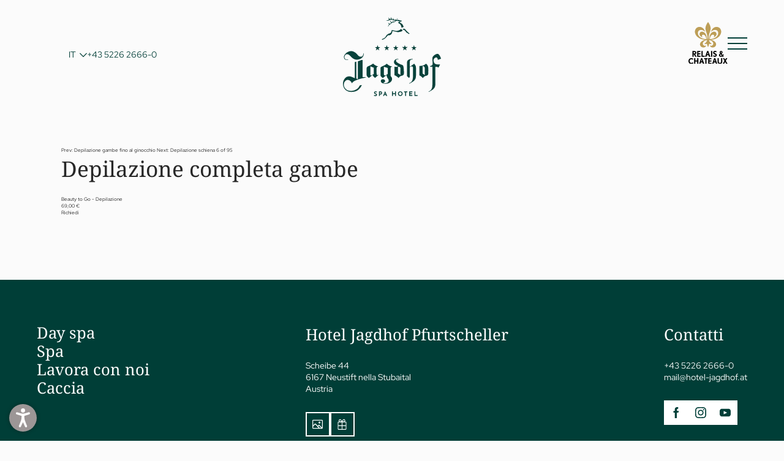

--- FILE ---
content_type: text/html; charset=utf-8
request_url: https://www.hotel-jagdhof.at/it/trattamenti-benessere/depilazione-completa-gambe
body_size: 42994
content:
<!DOCTYPE html>
<html lang="it">
<head>
<meta charset="utf-8">

<!-- 
	*** Made with ❤ by Brandnamic GmbH | Leading Hospitality Solutions ***
	            *** Visit us at https://www.brandnamic.com/it ***

	This website is powered by TYPO3 - inspiring people to share!
	TYPO3 is a free open source Content Management Framework initially created by Kasper Skaarhoj and licensed under GNU/GPL.
	TYPO3 is copyright 1998-2026 of Kasper Skaarhoj. Extensions are copyright of their respective owners.
	Information and contribution at https://typo3.org/
-->


<title>Depilazione completa gambe</title>
<meta name="generator" content="TYPO3 CMS">
<meta name="viewport" content="width=device-width, height=device-height, user-scalable=yes, initial-scale=1.0, minimum-scale=1, maximum-scale=5, viewport-fit=cover">
<meta name="referrer" content="origin">
<meta name="author" content="Hotel Jagdhof Pfurtscheller">
<meta name="description" content="Un esclusivo hotel a Neustift im Stubaital a soli 20 minuti di auto da Innsbruck. Il nome è tutto un programma: Spa Hotel Jagdhof.">
<meta name="robots" content="index,follow">
<meta property="og:title" content="Depilazione completa gambe">
<meta property="og:site_name" content="Hotel Jagdhof Pfurtscheller">
<meta property="og:url" content="https://www.hotel-jagdhof.at/it/trattamenti-benessere/depilazione-completa-gambe">
<meta property="og:description" content="Un esclusivo hotel a Neustift im Stubaital a soli 20 minuti di auto da Innsbruck. Il nome è tutto un programma: Spa Hotel Jagdhof.">
<meta property="og:type" content="website">
<meta property="og:image" content="https://www.hotel-jagdhof.at/fileadmin/files/Bilder/Hotel/Wellness/Spa_Chalet/5_Sterne_SPA-Hotel_Jagdhof_Privat_SPA_Suite__c__Michael_Huber__17_.jpg">
<meta property="og:image:url" content="https://www.hotel-jagdhof.at/fileadmin/files/Bilder/Hotel/Wellness/Spa_Chalet/5_Sterne_SPA-Hotel_Jagdhof_Privat_SPA_Suite__c__Michael_Huber__17_.jpg">
<meta property="og:image:width" content="1280">
<meta property="og:image:height" content="720">
<meta property="og:image:type" content="image/jpeg">
<meta property="og:image:alt" content="Donna in accappatoio legge su divano letto in stanza luminosa con grandi finestre">
<meta name="twitter:site" content="@brandnamic">
<meta name="twitter:site:id" content="291704177">
<meta name="twitter:creator" content="@brandnamic">
<meta name="twitter:creator:id" content="@brandnamic">
<meta name="twitter:image" content="https://www.hotel-jagdhof.at/fileadmin/files/Bilder/Hotel/Wellness/Spa_Chalet/5_Sterne_SPA-Hotel_Jagdhof_Privat_SPA_Suite__c__Michael_Huber__17_.jpg">
<meta name="twitter:image:alt" content="Donna in accappatoio legge su divano letto in stanza luminosa con grandi finestre">
<meta name="format-detection" content="telephone=no">
<meta name="publisher" content="Brandnamic GmbH | Leading Hospitality Solutions">
<meta name="bn:confirm-mail-path" content="https://www.hotel-jagdhof.at/it/grazie/conferma-e-mail">
<meta name="bn:site-root-path" content="https://www.hotel-jagdhof.at/it">
<meta property="fb:app_id" content="293365117869602">
<meta property="fb:app_id:property" content="fb:app_id">
<meta property="fb:pages" content="124097514309564">
<meta property="fb:pages:property" content="fb:pages">
<meta property="ia:markup_url" content="https://www.hotel-jagdhof.at/it/trattamenti-benessere/depilazione-completa-gambe">
<meta property="ia:markup_url:property" content="ia:markup_url">
<meta property="ia:markup_url_dev" content="https://www.hotel-jagdhof.at/it/trattamenti-benessere/depilazione-completa-gambe">
<meta property="ia:markup_url_dev:property" content="ia:markup_url_dev">
<meta property="ia:rules_url" content="https://www.hotel-jagdhof.at/it/trattamenti-benessere/depilazione-completa-gambe">
<meta property="ia:rules_url:property" content="ia:rules_url">
<meta property="ia:rules_url_dev" content="https://www.hotel-jagdhof.at/it/trattamenti-benessere/depilazione-completa-gambe">
<meta property="ia:rules_url_dev:property" content="ia:rules_url_dev">
<meta name="bn:lang-baseuri" content="https://www.hotel-jagdhof.at/it">

<link rel="apple-touch-icon" sizes="180x180" href="/apple-touch-icon.png">
    <link rel="icon" type="image/png" sizes="32x32" href="/favicon-32x32.png">
    <link rel="icon" type="image/png" sizes="16x16" href="/favicon-16x16.png">
    <link rel="manifest" href="/site.webmanifest">
    <link rel="mask-icon" href="/safari-pinned-tab.svg" color="#5bbad5">
    <meta name="msapplication-TileColor" content="#ffffff">
    <meta name="theme-color" content="#ffffff">

    <meta name="facebook-domain-verification" content="uvt66dwoeq02og2jbww73kq3kcf0je" />


        <link href="/site_package_resources/Public/Images/logo/logo_small.svg" as="image" rel="preload">
    

        <link href="/_assets/dd2ce5bfd9e5111f7a787dd76b0f8b88/Images/logo/jagdhof_pfurtscheller_logo_RGB-cropped.svg" as="image" rel="preload">
    

        <!-- e.g. preloads of fonts -->
        <link rel="preload" href="/site_package_resources/Public/Fonts/NotoSerif/noto-serif-v23-latin-300.woff2" as="font" type="font/woff2" crossorigin>
        <link rel="preload" href="/site_package_resources/Public/Fonts/NotoSerif/noto-serif-v23-latin-700.woff2" as="font" type="font/woff2" crossorigin>
        <link rel="preload" href="/site_package_resources/Public/Fonts/NotoSerif/noto-serif-v23-latin-regular.woff2" as="font" type="font/woff2" crossorigin>
        <link rel="preload" href="/site_package_resources/Public/Fonts/RedHatDisplay/red-hat-display-v19-latin-300.woff2" as="font" type="font/woff2" crossorigin>
        <link rel="preload" href="/site_package_resources/Public/Fonts/RedHatDisplay/red-hat-display-v19-latin-700.woff2" as="font" type="font/woff2" crossorigin>
        <link rel="preload" href="/site_package_resources/Public/Fonts/RedHatDisplay/red-hat-display-v19-latin-regular.woff2" as="font" type="font/woff2" crossorigin>
    
<link rel="canonical" href="https://www.hotel-jagdhof.at/it/trattamenti-benessere/depilazione-completa-gambe">

<link rel="alternate" hreflang="de" href="https://www.hotel-jagdhof.at/wellness-behandlungen/depilation-beine-komplett">
<link rel="alternate" hreflang="it" href="https://www.hotel-jagdhof.at/it/trattamenti-benessere/depilazione-completa-gambe">
<link rel="alternate" hreflang="en" href="https://www.hotel-jagdhof.at/en/treatments/waxing-full-leg">
<link rel="alternate" hreflang="x-default" href="https://www.hotel-jagdhof.at/en/treatments/waxing-full-leg">
<script type="application/ld+json" id="ext-schema-jsonld">{"@context":"https://schema.org/","@graph":[{"@type":"WebPage"},{"@type":"Hotel","address":{"@type":"PostalAddress","postalCode":"6167"},"aggregateRating":{"@type":"AggregateRating","bestRating":"5","ratingCount":"456","ratingValue":"4,8"},"contactPoint":{"@type":"ContactPoint","availableLanguage":["de","it","en"],"contactType":"reservations","telephone":"+43 5226 2666-0"},"description":"Un esclusivo hotel a Neustift im Stubaital a soli 20 minuti di auto da Innsbruck. Il nome è tutto un programma: Spa Hotel Jagdhof.","email":"mail@hotel-jagdhof.at","faxNumber":"+43 5226 2666 503","geo":{"@type":"GeoCoordinates","latitude":"47.12498233332005","longitude":"11.290758857613136"},"image":"https://www.hotel-jagdhof.at/fileadmin/files/Bilder/Hotel/Wellness/Spa_Chalet/5_Sterne_SPA-Hotel_Jagdhof_Privat_SPA_Suite__c__Michael_Huber__17_.jpg","logo":"https://www.hotel-jagdhof.at/_assets/dd2ce5bfd9e5111f7a787dd76b0f8b88/Images/logo/jagdhof_pfurtscheller_logo_RGB-cropped.svg","name":"Hotel Jagdhof Pfurtscheller","priceRange":"€€€ - €€€€","sameAs":["https://www.instagram.com/jagdhofspahotel/","https://www.facebook.com/hoteljagdhof.spa","https://www.youtube.com/user/HotelJagdhofSpa/videos"],"telephone":"+43 5226 2666-0","url":"https://www.hotel-jagdhof.at/it/trattamenti-benessere/depilazione-completa-gambe"}]}</script>


<style media="screen" data-asset-id="Scss/presets">/*! modern-normalize v2.0.0 | MIT License | https://github.com/sindresorhus/modern-normalize */

/*
Document
========
*/

/**
Use a better box model (opinionated).
*/

*,
::before,
::after {
	box-sizing: border-box;
}

html {
	/* Improve consistency of default fonts in all browsers. (https://github.com/sindresorhus/modern-normalize/issues/3) */
	font-family:
		system-ui,
		'Segoe UI',
		Roboto,
		Helvetica,
		Arial,
		sans-serif,
		'Apple Color Emoji',
		'Segoe UI Emoji';
	line-height: 1.15; /* 1. Correct the line height in all browsers. */
	-webkit-text-size-adjust: 100%; /* 2. Prevent adjustments of font size after orientation changes in iOS. */
	-moz-tab-size: 4; /* 3. Use a more readable tab size (opinionated). */
	tab-size: 4; /* 3 */
}

/*
Sections
========
*/

body {
	margin: 0; /* Remove the margin in all browsers. */
}

/*
Grouping content
================
*/

/**
1. Add the correct height in Firefox.
2. Correct the inheritance of border color in Firefox. (https://bugzilla.mozilla.org/show_bug.cgi?id=190655)
*/

hr {
	height: 0; /* 1 */
	color: inherit; /* 2 */
}

/*
Text-level semantics
====================
*/

/**
Add the correct text decoration in Chrome, Edge, and Safari.
*/

abbr[title] {
	text-decoration: underline dotted;
}

/**
Add the correct font weight in Edge and Safari.
*/

b,
strong {
	font-weight: bolder;
}

/**
1. Improve consistency of default fonts in all browsers. (https://github.com/sindresorhus/modern-normalize/issues/3)
2. Correct the odd 'em' font sizing in all browsers.
*/

code,
kbd,
samp,
pre {
	font-family:
		ui-monospace,
		SFMono-Regular,
		Consolas,
		'Liberation Mono',
		Menlo,
		monospace; /* 1 */
	font-size: 1em; /* 2 */
}

/**
Add the correct font size in all browsers.
*/

small {
	font-size: 80%;
}

/**
Prevent 'sub' and 'sup' elements from affecting the line height in all browsers.
*/

sub,
sup {
	font-size: 75%;
	line-height: 0;
	position: relative;
	vertical-align: baseline;
}

sub {
	bottom: -0.25em;
}

sup {
	top: -0.5em;
}

/*
Tabular data
============
*/

/**
1. Remove text indentation from table contents in Chrome and Safari. (https://bugs.chromium.org/p/chromium/issues/detail?id=999088, https://bugs.webkit.org/show_bug.cgi?id=201297)
2. Correct table border color inheritance in Chrome and Safari. (https://bugs.chromium.org/p/chromium/issues/detail?id=935729, https://bugs.webkit.org/show_bug.cgi?id=195016)
*/

table {
	text-indent: 0; /* 1 */
	border-color: inherit; /* 2 */
}

/*
Forms
=====
*/

/**
1. Change the font styles in all browsers.
2. Remove the margin in Firefox and Safari.
*/

button,
input,
optgroup,
select,
textarea {
	font-family: inherit; /* 1 */
	font-size: 100%; /* 1 */
	line-height: 1.15; /* 1 */
	margin: 0; /* 2 */
}

/**
Remove the inheritance of text transform in Edge and Firefox.
*/

button,
select {
	text-transform: none;
}

/**
Correct the inability to style clickable types in iOS and Safari.
*/

button,
[type='button'],
[type='reset'],
[type='submit'] {
	-webkit-appearance: button;
}

/**
Remove the inner border and padding in Firefox.
*/

::-moz-focus-inner {
	border-style: none;
	padding: 0;
}

/**
Restore the focus styles unset by the previous rule.
*/

:-moz-focusring {
	outline: 1px dotted ButtonText;
}

/**
Remove the additional ':invalid' styles in Firefox.
See: https://github.com/mozilla/gecko-dev/blob/2f9eacd9d3d995c937b4251a5557d95d494c9be1/layout/style/res/forms.css#L728-L737
*/

:-moz-ui-invalid {
	box-shadow: none;
}

/**
Remove the padding so developers are not caught out when they zero out 'fieldset' elements in all browsers.
*/

legend {
	padding: 0;
}

/**
Add the correct vertical alignment in Chrome and Firefox.
*/

progress {
	vertical-align: baseline;
}

/**
Correct the cursor style of increment and decrement buttons in Safari.
*/

::-webkit-inner-spin-button,
::-webkit-outer-spin-button {
	height: auto;
}

/**
1. Correct the odd appearance in Chrome and Safari.
2. Correct the outline style in Safari.
*/

[type='search'] {
	-webkit-appearance: textfield; /* 1 */
	outline-offset: -2px; /* 2 */
}

/**
Remove the inner padding in Chrome and Safari on macOS.
*/

::-webkit-search-decoration {
	-webkit-appearance: none;
}

/**
1. Correct the inability to style clickable types in iOS and Safari.
2. Change font properties to 'inherit' in Safari.
*/

::-webkit-file-upload-button {
	-webkit-appearance: button; /* 1 */
	font: inherit; /* 2 */
}

/*
Interactive
===========
*/

/*
Add the correct display in Chrome and Safari.
*/

summary {
	display: list-item;
}

html{color:#222;font-size:16px;line-height:1.4}::-moz-selection{background:#b3d4fc;text-shadow:none}::selection{background:#b3d4fc;text-shadow:none}hr{display:block;height:1px;border:0;border-top:1px solid #ccc;margin:1em 0;padding:0}audio,canvas,iframe,img,svg,video{vertical-align:middle}fieldset{border:0;margin:0;padding:0}textarea{resize:vertical}*,*:before,*:after{-moz-box-sizing:border-box;-webkit-box-sizing:border-box;box-sizing:border-box}*:before,*:after{position:static}.browserupgrade{margin:.2em 0;background:#ccc;color:#000;padding:.2em 0}*:focus{outline:0}main{display:block}body{min-height:100vh;scroll-behavior:smooth;text-rendering:optimizeSpeed}a{text-decoration:none;text-decoration-skip-ink:auto;color:inherit}a:visited,a:hover{color:inherit}img{display:block}input,button,textarea,select{font:inherit}body{font-weight:normal}h1,h2,h3,h4,h5,h6,p,ul,ol,figure,figcaption,blockquote,dl,dd{margin:0;padding:0;font-size:1em;font-weight:inherit}li{display:block}address{font-style:normal}.hidden{display:none !important;visibility:hidden !important}@media only screen and (min-width: 1025px){.desktophidden{display:none !important;visibility:hidden !important}}@media only screen and (max-width: 1024px){.mobilehidden{display:none !important;visibility:hidden !important}}@media only screen and (min-width: 768px)and (max-width: 1024px){.tablethidden{display:none !important;visibility:hidden !important}}@media only screen and (max-width: 767px){.phonehidden{display:none !important;visibility:hidden !important}}.visuallyhidden{border:0;clip:rect(0 0 0 0);clip-path:inset(50%);height:1px;margin:-1px;overflow:hidden;padding:0;position:absolute;width:1px;white-space:nowrap}.visuallyhidden.focusable:active,.visuallyhidden.focusable:focus{clip:auto;clip-path:none;height:auto;margin:0;overflow:visible;position:static;width:auto;white-space:inherit}.invisible{visibility:hidden}.clearfix:before,.clearfix:after{content:" ";display:table}.clearfix:after{clear:both}@media print{*,*:before,*:after{background:rgba(0,0,0,0) !important;color:#000 !important;box-shadow:none !important;text-shadow:none !important}a,a:visited{text-decoration:underline}a[href]:after{content:" (" attr(href) ")"}abbr[title]:after{content:" (" attr(title) ")"}a[href^="#"]:after,a[href^="javascript:"]:after{content:""}pre{white-space:pre-wrap !important}pre,blockquote{border:1px solid #999;page-break-inside:avoid}thead{display:table-header-group}tr,img{page-break-inside:avoid}p,h2,h3{orphans:3;widows:3}h2,h3{page-break-after:avoid}}.T3-rte-align--left{text-align:left !important}.T3-rte-align--center{text-align:center !important}.T3-rte-align--right{text-align:right !important}
</style>
<style media="screen">/* noto-serif-300 - latin */
@font-face {
  font-display: swap; /* Check https://developer.mozilla.org/en-US/docs/Web/CSS/@font-face/font-display for other options. */
  font-family: 'Noto Serif';
  font-style: normal;
  font-weight: 300;
  src: url('/site_package_resources/Public/Fonts/NotoSerif/noto-serif-v23-latin-300.woff2') format('woff2'); /* Chrome 36+, Opera 23+, Firefox 39+, Safari 12+, iOS 10+ */
}
/* noto-serif-regular - latin */
@font-face {
  font-display: swap; /* Check https://developer.mozilla.org/en-US/docs/Web/CSS/@font-face/font-display for other options. */
  font-family: 'Noto Serif';
  font-style: normal;
  font-weight: 400;
  src: url('/site_package_resources/Public/Fonts/NotoSerif/noto-serif-v23-latin-regular.woff2') format('woff2'); /* Chrome 36+, Opera 23+, Firefox 39+, Safari 12+, iOS 10+ */
}
/* noto-serif-700 - latin */
@font-face {
  font-display: swap; /* Check https://developer.mozilla.org/en-US/docs/Web/CSS/@font-face/font-display for other options. */
  font-family: 'Noto Serif';
  font-style: normal;
  font-weight: 700;
  src: url('/site_package_resources/Public/Fonts/NotoSerif/noto-serif-v23-latin-700.woff2') format('woff2'); /* Chrome 36+, Opera 23+, Firefox 39+, Safari 12+, iOS 10+ */
}
/* red-hat-display-300 - latin */
@font-face {
  font-display: swap; /* Check https://developer.mozilla.org/en-US/docs/Web/CSS/@font-face/font-display for other options. */
  font-family: 'Red Hat Display';
  font-style: normal;
  font-weight: 300;
  src: url('/site_package_resources/Public/Fonts/RedHatDisplay/red-hat-display-v19-latin-300.woff2') format('woff2'); /* Chrome 36+, Opera 23+, Firefox 39+, Safari 12+, iOS 10+ */
}
/* red-hat-display-regular - latin */
@font-face {
  font-display: swap; /* Check https://developer.mozilla.org/en-US/docs/Web/CSS/@font-face/font-display for other options. */
  font-family: 'Red Hat Display';
  font-style: normal;
  font-weight: 400;
  src: url('/site_package_resources/Public/Fonts/RedHatDisplay/red-hat-display-v19-latin-regular.woff2') format('woff2'); /* Chrome 36+, Opera 23+, Firefox 39+, Safari 12+, iOS 10+ */
}
/* red-hat-display-700 - latin */
@font-face {
  font-display: swap; /* Check https://developer.mozilla.org/en-US/docs/Web/CSS/@font-face/font-display for other options. */
  font-family: 'Red Hat Display';
  font-style: normal;
  font-weight: 700;
  src: url('/site_package_resources/Public/Fonts/RedHatDisplay/red-hat-display-v19-latin-700.woff2') format('woff2'); /* Chrome 36+, Opera 23+, Firefox 39+, Safari 12+, iOS 10+ */
}
</style>
<style media="screen" data-asset-id="Scss/vendors">@font-face{font-family:"swiper-icons";src:url("data:application/font-woff;charset=utf-8;base64, [base64]//wADZ2x5ZgAAAywAAADMAAAD2MHtryVoZWFkAAABbAAAADAAAAA2E2+eoWhoZWEAAAGcAAAAHwAAACQC9gDzaG10eAAAAigAAAAZAAAArgJkABFsb2NhAAAC0AAAAFoAAABaFQAUGG1heHAAAAG8AAAAHwAAACAAcABAbmFtZQAAA/gAAAE5AAACXvFdBwlwb3N0AAAFNAAAAGIAAACE5s74hXjaY2BkYGAAYpf5Hu/j+W2+MnAzMYDAzaX6QjD6/4//Bxj5GA8AuRwMYGkAPywL13jaY2BkYGA88P8Agx4j+/8fQDYfA1AEBWgDAIB2BOoAeNpjYGRgYNBh4GdgYgABEMnIABJzYNADCQAACWgAsQB42mNgYfzCOIGBlYGB0YcxjYGBwR1Kf2WQZGhhYGBiYGVmgAFGBiQQkOaawtDAoMBQxXjg/wEGPcYDDA4wNUA2CCgwsAAAO4EL6gAAeNpj2M0gyAACqxgGNWBkZ2D4/wMA+xkDdgAAAHjaY2BgYGaAYBkGRgYQiAHyGMF8FgYHIM3DwMHABGQrMOgyWDLEM1T9/w8UBfEMgLzE////P/5//f/V/xv+r4eaAAeMbAxwIUYmIMHEgKYAYjUcsDAwsLKxc3BycfPw8jEQA/[base64]/uznmfPFBNODM2K7MTQ45YEAZqGP81AmGGcF3iPqOop0r1SPTaTbVkfUe4HXj97wYE+yNwWYxwWu4v1ugWHgo3S1XdZEVqWM7ET0cfnLGxWfkgR42o2PvWrDMBSFj/IHLaF0zKjRgdiVMwScNRAoWUoH78Y2icB/yIY09An6AH2Bdu/UB+yxopYshQiEvnvu0dURgDt8QeC8PDw7Fpji3fEA4z/PEJ6YOB5hKh4dj3EvXhxPqH/SKUY3rJ7srZ4FZnh1PMAtPhwP6fl2PMJMPDgeQ4rY8YT6Gzao0eAEA409DuggmTnFnOcSCiEiLMgxCiTI6Cq5DZUd3Qmp10vO0LaLTd2cjN4fOumlc7lUYbSQcZFkutRG7g6JKZKy0RmdLY680CDnEJ+UMkpFFe1RN7nxdVpXrC4aTtnaurOnYercZg2YVmLN/d/gczfEimrE/fs/bOuq29Zmn8tloORaXgZgGa78yO9/cnXm2BpaGvq25Dv9S4E9+5SIc9PqupJKhYFSSl47+Qcr1mYNAAAAeNptw0cKwkAAAMDZJA8Q7OUJvkLsPfZ6zFVERPy8qHh2YER+3i/BP83vIBLLySsoKimrqKqpa2hp6+jq6RsYGhmbmJqZSy0sraxtbO3sHRydnEMU4uR6yx7JJXveP7WrDycAAAAAAAH//wACeNpjYGRgYOABYhkgZgJCZgZNBkYGLQZtIJsFLMYAAAw3ALgAeNolizEKgDAQBCchRbC2sFER0YD6qVQiBCv/H9ezGI6Z5XBAw8CBK/m5iQQVauVbXLnOrMZv2oLdKFa8Pjuru2hJzGabmOSLzNMzvutpB3N42mNgZGBg4GKQYzBhYMxJLMlj4GBgAYow/P/PAJJhLM6sSoWKfWCAAwDAjgbRAAB42mNgYGBkAIIbCZo5IPrmUn0hGA0AO8EFTQAA") format("woff");font-weight:400;font-style:normal}:root{--swiper-theme-color: #007aff}:host{position:relative;display:block;margin-left:auto;margin-right:auto;z-index:1}.swiper{margin-left:auto;margin-right:auto;position:relative;overflow:hidden;list-style:none;padding:0;z-index:1;display:block}.swiper-vertical>.swiper-wrapper{flex-direction:column}.swiper-wrapper{position:relative;width:100%;height:100%;z-index:1;display:flex;transition-property:transform;transition-timing-function:var(--swiper-wrapper-transition-timing-function, initial);box-sizing:content-box}.swiper-android .swiper-slide,.swiper-ios .swiper-slide,.swiper-wrapper{transform:translate3d(0px, 0, 0)}.swiper-horizontal{touch-action:pan-y}.swiper-vertical{touch-action:pan-x}.swiper-slide{flex-shrink:0;width:100%;height:100%;position:relative;transition-property:transform;display:block}.swiper-slide-invisible-blank{visibility:hidden}.swiper-autoheight,.swiper-autoheight .swiper-slide{height:auto}.swiper-autoheight .swiper-wrapper{align-items:flex-start;transition-property:transform,height}.swiper-backface-hidden .swiper-slide{transform:translateZ(0);backface-visibility:hidden}.swiper-3d.swiper-css-mode .swiper-wrapper{perspective:1200px}.swiper-3d .swiper-wrapper{transform-style:preserve-3d}.swiper-3d{perspective:1200px}.swiper-3d .swiper-slide,.swiper-3d .swiper-cube-shadow{transform-style:preserve-3d}.swiper-css-mode>.swiper-wrapper{overflow:auto;scrollbar-width:none;-ms-overflow-style:none}.swiper-css-mode>.swiper-wrapper::-webkit-scrollbar{display:none}.swiper-css-mode>.swiper-wrapper>.swiper-slide{scroll-snap-align:start start}.swiper-css-mode.swiper-horizontal>.swiper-wrapper{scroll-snap-type:x mandatory}.swiper-css-mode.swiper-vertical>.swiper-wrapper{scroll-snap-type:y mandatory}.swiper-css-mode.swiper-free-mode>.swiper-wrapper{scroll-snap-type:none}.swiper-css-mode.swiper-free-mode>.swiper-wrapper>.swiper-slide{scroll-snap-align:none}.swiper-css-mode.swiper-centered>.swiper-wrapper::before{content:"";flex-shrink:0;order:9999}.swiper-css-mode.swiper-centered>.swiper-wrapper>.swiper-slide{scroll-snap-align:center center;scroll-snap-stop:always}.swiper-css-mode.swiper-centered.swiper-horizontal>.swiper-wrapper>.swiper-slide:first-child{margin-inline-start:var(--swiper-centered-offset-before)}.swiper-css-mode.swiper-centered.swiper-horizontal>.swiper-wrapper::before{height:100%;min-height:1px;width:var(--swiper-centered-offset-after)}.swiper-css-mode.swiper-centered.swiper-vertical>.swiper-wrapper>.swiper-slide:first-child{margin-block-start:var(--swiper-centered-offset-before)}.swiper-css-mode.swiper-centered.swiper-vertical>.swiper-wrapper::before{width:100%;min-width:1px;height:var(--swiper-centered-offset-after)}.swiper-3d .swiper-slide-shadow,.swiper-3d .swiper-slide-shadow-left,.swiper-3d .swiper-slide-shadow-right,.swiper-3d .swiper-slide-shadow-top,.swiper-3d .swiper-slide-shadow-bottom,.swiper-3d .swiper-slide-shadow,.swiper-3d .swiper-slide-shadow-left,.swiper-3d .swiper-slide-shadow-right,.swiper-3d .swiper-slide-shadow-top,.swiper-3d .swiper-slide-shadow-bottom{position:absolute;left:0;top:0;width:100%;height:100%;pointer-events:none;z-index:10}.swiper-3d .swiper-slide-shadow{background:rgba(0,0,0,.15)}.swiper-3d .swiper-slide-shadow-left{background-image:linear-gradient(to left, rgba(0, 0, 0, 0.5), rgba(0, 0, 0, 0))}.swiper-3d .swiper-slide-shadow-right{background-image:linear-gradient(to right, rgba(0, 0, 0, 0.5), rgba(0, 0, 0, 0))}.swiper-3d .swiper-slide-shadow-top{background-image:linear-gradient(to top, rgba(0, 0, 0, 0.5), rgba(0, 0, 0, 0))}.swiper-3d .swiper-slide-shadow-bottom{background-image:linear-gradient(to bottom, rgba(0, 0, 0, 0.5), rgba(0, 0, 0, 0))}.swiper-lazy-preloader{width:42px;height:42px;position:absolute;left:50%;top:50%;margin-left:-21px;margin-top:-21px;z-index:10;transform-origin:50%;box-sizing:border-box;border:4px solid var(--swiper-preloader-color, var(--swiper-theme-color));border-radius:50%;border-top-color:rgba(0,0,0,0)}.swiper:not(.swiper-watch-progress) .swiper-lazy-preloader,.swiper-watch-progress .swiper-slide-visible .swiper-lazy-preloader{animation:swiper-preloader-spin 1s infinite linear}.swiper-lazy-preloader-white{--swiper-preloader-color: #fff}.swiper-lazy-preloader-black{--swiper-preloader-color: #000}@keyframes swiper-preloader-spin{0%{transform:rotate(0deg)}100%{transform:rotate(360deg)}}.swiper-fade.swiper-free-mode .swiper-slide{transition-timing-function:ease-out}.swiper-fade .swiper-slide{pointer-events:none;transition-property:opacity}.swiper-fade .swiper-slide .swiper-slide{pointer-events:none}.swiper-fade .swiper-slide-active,.swiper-fade .swiper-slide-active .swiper-slide-active{pointer-events:auto}@font-face{font-family:"lg";src:url("/site_package_resources/Public/Icons/Lightgallery/lg.woff2?io9a6k") format("woff2"),url("/site_package_resources/Public/Icons/Lightgallery/lg.ttf?io9a6k") format("truetype"),url("/site_package_resources/Public/Icons/Lightgallery/lg.woff?io9a6k") format("woff"),url("/site_package_resources/Public/Icons/Lightgallery/lg.svg?io9a6k#lg") format("svg");font-weight:normal;font-style:normal;font-display:block}.lg-icon{font-family:"lg" !important;speak:never;font-style:normal;font-weight:normal;font-variant:normal;text-transform:none;line-height:1;-webkit-font-smoothing:antialiased;-moz-osx-font-smoothing:grayscale}.lg-container{font-family:system-ui,-apple-system,"Segoe UI",Roboto,"Helvetica Neue",Arial,"Noto Sans","Liberation Sans",sans-serif,"Apple Color Emoji","Segoe UI Emoji","Segoe UI Symbol","Noto Color Emoji"}.lg-next,.lg-prev{background-color:rgba(0,0,0,.45);border-radius:2px;color:#999;cursor:pointer;display:block;font-size:22px;margin-top:-10px;padding:8px 10px 9px;position:absolute;top:50%;z-index:1084;outline:none;border:none}.lg-next.disabled,.lg-prev.disabled{opacity:0 !important;cursor:default}.lg-next:hover:not(.disabled),.lg-prev:hover:not(.disabled){color:#fff}.lg-single-item .lg-next,.lg-single-item .lg-prev{display:none}.lg-next{right:20px}.lg-next:before{content:""}.lg-prev{left:20px}.lg-prev:after{content:""}@-webkit-keyframes lg-right-end{0%{left:0}50%{left:-30px}100%{left:0}}@-moz-keyframes lg-right-end{0%{left:0}50%{left:-30px}100%{left:0}}@-ms-keyframes lg-right-end{0%{left:0}50%{left:-30px}100%{left:0}}@keyframes lg-right-end{0%{left:0}50%{left:-30px}100%{left:0}}@-webkit-keyframes lg-left-end{0%{left:0}50%{left:30px}100%{left:0}}@-moz-keyframes lg-left-end{0%{left:0}50%{left:30px}100%{left:0}}@-ms-keyframes lg-left-end{0%{left:0}50%{left:30px}100%{left:0}}@keyframes lg-left-end{0%{left:0}50%{left:30px}100%{left:0}}.lg-outer.lg-right-end .lg-object{-webkit-animation:lg-right-end .3s;-o-animation:lg-right-end .3s;animation:lg-right-end .3s;position:relative}.lg-outer.lg-left-end .lg-object{-webkit-animation:lg-left-end .3s;-o-animation:lg-left-end .3s;animation:lg-left-end .3s;position:relative}.lg-toolbar{z-index:1082;left:0;position:absolute;top:0;width:100%}.lg-media-overlap .lg-toolbar{background-image:linear-gradient(0deg, rgba(0, 0, 0, 0), rgba(0, 0, 0, 0.4))}.lg-toolbar .lg-icon{color:#999;cursor:pointer;float:right;font-size:24px;height:47px;line-height:27px;padding:10px 0;text-align:center;width:50px;text-decoration:none !important;outline:medium none;will-change:color;-webkit-transition:color .2s linear;-o-transition:color .2s linear;transition:color .2s linear;background:none;border:none;box-shadow:none}.lg-toolbar .lg-icon.lg-icon-18{font-size:18px}.lg-toolbar .lg-icon:hover{color:#fff}.lg-toolbar .lg-close:after{content:""}.lg-toolbar .lg-maximize{font-size:22px}.lg-toolbar .lg-maximize:after{content:""}.lg-toolbar .lg-download:after{content:""}.lg-sub-html{color:#eee;font-size:16px;padding:10px 40px;text-align:center;z-index:1080;opacity:0;-webkit-transition:opacity .2s ease-out 0s;-o-transition:opacity .2s ease-out 0s;transition:opacity .2s ease-out 0s}.lg-sub-html h4{margin:0;font-size:13px;font-weight:bold}.lg-sub-html p{font-size:12px;margin:5px 0 0}.lg-sub-html a{color:inherit}.lg-sub-html a:hover{text-decoration:underline}.lg-media-overlap .lg-sub-html{background-image:linear-gradient(180deg, rgba(0, 0, 0, 0), rgba(0, 0, 0, 0.6))}.lg-item .lg-sub-html{position:absolute;bottom:0;right:0;left:0}.lg-error-msg{font-size:14px;color:#999}.lg-counter{color:#999;display:inline-block;font-size:16px;padding-left:20px;padding-top:12px;height:47px;vertical-align:middle}.lg-closing .lg-toolbar,.lg-closing .lg-prev,.lg-closing .lg-next,.lg-closing .lg-sub-html{opacity:0;-webkit-transition:-webkit-transform .08 cubic-bezier(0, 0, 0.25, 1) 0s,opacity .08 cubic-bezier(0, 0, 0.25, 1) 0s,color .08 linear;-moz-transition:-moz-transform .08 cubic-bezier(0, 0, 0.25, 1) 0s,opacity .08 cubic-bezier(0, 0, 0.25, 1) 0s,color .08 linear;-o-transition:-o-transform .08 cubic-bezier(0, 0, 0.25, 1) 0s,opacity .08 cubic-bezier(0, 0, 0.25, 1) 0s,color .08 linear;transition:transform .08 cubic-bezier(0, 0, 0.25, 1) 0s,opacity .08 cubic-bezier(0, 0, 0.25, 1) 0s,color .08 linear}body:not(.lg-from-hash) .lg-outer.lg-start-zoom .lg-item:not(.lg-zoomable) .lg-img-wrap,body:not(.lg-from-hash) .lg-outer.lg-start-zoom .lg-item:not(.lg-zoomable) .lg-video-cont{opacity:0;-moz-transform:scale3d(0.5, 0.5, 0.5);-o-transform:scale3d(0.5, 0.5, 0.5);-ms-transform:scale3d(0.5, 0.5, 0.5);-webkit-transform:scale3d(0.5, 0.5, 0.5);transform:scale3d(0.5, 0.5, 0.5);will-change:transform,opacity;-webkit-transition:-webkit-transform 250ms cubic-bezier(0, 0, 0.25, 1) 0s,opacity 250ms cubic-bezier(0, 0, 0.25, 1) !important;-moz-transition:-moz-transform 250ms cubic-bezier(0, 0, 0.25, 1) 0s,opacity 250ms cubic-bezier(0, 0, 0.25, 1) !important;-o-transition:-o-transform 250ms cubic-bezier(0, 0, 0.25, 1) 0s,opacity 250ms cubic-bezier(0, 0, 0.25, 1) !important;transition:transform 250ms cubic-bezier(0, 0, 0.25, 1) 0s,opacity 250ms cubic-bezier(0, 0, 0.25, 1) !important}body:not(.lg-from-hash) .lg-outer.lg-start-zoom .lg-item:not(.lg-zoomable).lg-complete .lg-img-wrap,body:not(.lg-from-hash) .lg-outer.lg-start-zoom .lg-item:not(.lg-zoomable).lg-complete .lg-video-cont{opacity:1;-moz-transform:scale3d(1, 1, 1);-o-transform:scale3d(1, 1, 1);-ms-transform:scale3d(1, 1, 1);-webkit-transform:scale3d(1, 1, 1);transform:scale3d(1, 1, 1)}.lg-icon:focus-visible{color:#fff;border-radius:3px;outline:1px dashed rgba(255,255,255,.6)}.lg-toolbar .lg-icon:focus-visible{border-radius:8px;outline-offset:-5px}.lg-outer .lg-thumb-outer{background-color:#0d0a0a;width:100%;max-height:350px;overflow:hidden;float:left}.lg-outer .lg-thumb-outer.lg-grab .lg-thumb-item{cursor:-webkit-grab;cursor:-moz-grab;cursor:-o-grab;cursor:-ms-grab;cursor:grab}.lg-outer .lg-thumb-outer.lg-grabbing .lg-thumb-item{cursor:move;cursor:-webkit-grabbing;cursor:-moz-grabbing;cursor:-o-grabbing;cursor:-ms-grabbing;cursor:grabbing}.lg-outer .lg-thumb-outer.lg-dragging .lg-thumb{-webkit-transition-duration:0s !important;transition-duration:0s !important}.lg-outer .lg-thumb-outer.lg-rebuilding-thumbnails .lg-thumb{-webkit-transition-duration:0s !important;transition-duration:0s !important}.lg-outer .lg-thumb-outer.lg-thumb-align-middle{text-align:center}.lg-outer .lg-thumb-outer.lg-thumb-align-left{text-align:left}.lg-outer .lg-thumb-outer.lg-thumb-align-right{text-align:right}.lg-outer.lg-single-item .lg-thumb-outer{display:none}.lg-outer .lg-thumb{padding:5px 0;height:100%;margin-bottom:-5px;display:inline-block;vertical-align:middle}@media(min-width: 768px){.lg-outer .lg-thumb{padding:10px 0}}.lg-outer .lg-thumb-item{cursor:pointer;float:left;overflow:hidden;height:100%;border-radius:2px;margin-bottom:5px;will-change:border-color}@media(min-width: 768px){.lg-outer .lg-thumb-item{border-radius:4px;border:2px solid #fff;-webkit-transition:border-color .25s ease;-o-transition:border-color .25s ease;transition:border-color .25s ease}}.lg-outer .lg-thumb-item.active,.lg-outer .lg-thumb-item:hover{border-color:#a90707}.lg-outer .lg-thumb-item img{width:100%;height:100%;object-fit:cover;display:block}.lg-outer.lg-can-toggle .lg-item{padding-bottom:0}.lg-outer .lg-toggle-thumb:after{content:""}.lg-outer.lg-animate-thumb .lg-thumb{-webkit-transition-timing-function:cubic-bezier(0.215, 0.61, 0.355, 1);transition-timing-function:cubic-bezier(0.215, 0.61, 0.355, 1)}.lg-outer .lg-video-cont{text-align:center;display:inline-block;vertical-align:middle;position:relative}.lg-outer .lg-video-cont .lg-object{width:100% !important;height:100% !important}.lg-outer .lg-has-iframe .lg-video-cont{-webkit-overflow-scrolling:touch;overflow:auto}.lg-outer .lg-video-object{position:absolute;left:0;right:0;width:100%;height:100%;top:0;bottom:0;z-index:3}.lg-outer .lg-video-poster{z-index:1}.lg-outer .lg-has-video .lg-video-object{opacity:0;will-change:opacity;-webkit-transition:opacity .3s ease-in;-o-transition:opacity .3s ease-in;transition:opacity .3s ease-in}.lg-outer .lg-has-video.lg-video-loaded .lg-video-poster,.lg-outer .lg-has-video.lg-video-loaded .lg-video-play-button{opacity:0 !important}.lg-outer .lg-has-video.lg-video-loaded .lg-video-object{opacity:1}@keyframes lg-play-stroke{0%{stroke-dasharray:1,200;stroke-dashoffset:0}50%{stroke-dasharray:89,200;stroke-dashoffset:-35px}100%{stroke-dasharray:89,200;stroke-dashoffset:-124px}}@keyframes lg-play-rotate{100%{-webkit-transform:rotate(360deg);transform:rotate(360deg)}}.lg-video-play-button{width:18%;max-width:140px;position:absolute;top:50%;left:50%;z-index:2;cursor:pointer;transform:translate(-50%, -50%) scale(1);will-change:opacity,transform;-webkit-transition:-webkit-transform .25s cubic-bezier(0.17, 0.88, 0.32, 1.28),opacity .1s;-moz-transition:-moz-transform .25s cubic-bezier(0.17, 0.88, 0.32, 1.28),opacity .1s;-o-transition:-o-transform .25s cubic-bezier(0.17, 0.88, 0.32, 1.28),opacity .1s;transition:transform .25s cubic-bezier(0.17, 0.88, 0.32, 1.28),opacity .1s}.lg-video-play-button:hover .lg-video-play-icon-bg,.lg-video-play-button:hover .lg-video-play-icon{opacity:1}.lg-video-play-icon-bg{fill:none;stroke-width:3%;stroke:#fcfcfc;opacity:.6;will-change:opacity;-webkit-transition:opacity .12s ease-in;-o-transition:opacity .12s ease-in;transition:opacity .12s ease-in}.lg-video-play-icon-circle{position:absolute;top:0;left:0;bottom:0;right:0;fill:none;stroke-width:3%;stroke:rgba(30,30,30,.9);stroke-opacity:1;stroke-linecap:round;stroke-dasharray:200;stroke-dashoffset:200}.lg-video-play-icon{position:absolute;width:25%;max-width:120px;left:50%;top:50%;transform:translate3d(-50%, -50%, 0);opacity:.6;will-change:opacity;-webkit-transition:opacity .12s ease-in;-o-transition:opacity .12s ease-in;transition:opacity .12s ease-in}.lg-video-play-icon .lg-video-play-icon-inner{fill:#fcfcfc}.lg-video-loading .lg-video-play-icon-circle{animation:lg-play-rotate 2s linear .25s infinite,lg-play-stroke 1.5s ease-in-out .25s infinite}.lg-video-loaded .lg-video-play-button{opacity:0;transform:translate(-50%, -50%) scale(0.7)}.lg-progress-bar{background-color:#333;height:5px;left:0;position:absolute;top:0;width:100%;z-index:1083;opacity:0;will-change:opacity;-webkit-transition:opacity .08s ease 0s;-moz-transition:opacity .08s ease 0s;-o-transition:opacity .08s ease 0s;transition:opacity .08s ease 0s}.lg-progress-bar .lg-progress{background-color:#a90707;height:5px;width:0}.lg-progress-bar.lg-start .lg-progress{width:100%}.lg-show-autoplay .lg-progress-bar{opacity:1}.lg-autoplay-button:after{content:""}.lg-show-autoplay .lg-autoplay-button:after{content:""}.lg-single-item .lg-autoplay-button{opacity:.75;pointer-events:none}.lg-outer.lg-css3.lg-zoom-dragging .lg-item.lg-complete.lg-zoomable .lg-img-wrap,.lg-outer.lg-css3.lg-zoom-dragging .lg-item.lg-complete.lg-zoomable .lg-image{-webkit-transition-duration:0ms !important;transition-duration:0ms !important}.lg-outer.lg-use-transition-for-zoom .lg-item.lg-complete.lg-zoomable .lg-img-wrap{will-change:transform;-webkit-transition:-webkit-transform .5s cubic-bezier(0.12, 0.415, 0.01, 1.19) 0s;-moz-transition:-moz-transform .5s cubic-bezier(0.12, 0.415, 0.01, 1.19) 0s;-o-transition:-o-transform .5s cubic-bezier(0.12, 0.415, 0.01, 1.19) 0s;transition:transform .5s cubic-bezier(0.12, 0.415, 0.01, 1.19) 0s}.lg-outer.lg-use-transition-for-zoom.lg-zoom-drag-transition .lg-item.lg-complete.lg-zoomable .lg-img-wrap{will-change:transform;-webkit-transition:-webkit-transform .8s cubic-bezier(0, 0, 0.25, 1) 0s;-moz-transition:-moz-transform .8s cubic-bezier(0, 0, 0.25, 1) 0s;-o-transition:-o-transform .8s cubic-bezier(0, 0, 0.25, 1) 0s;transition:transform .8s cubic-bezier(0, 0, 0.25, 1) 0s}.lg-outer .lg-item.lg-complete.lg-zoomable .lg-img-wrap{-webkit-transform:translate3d(0, 0, 0);transform:translate3d(0, 0, 0);-webkit-backface-visibility:hidden;-moz-backface-visibility:hidden;backface-visibility:hidden}.lg-outer .lg-item.lg-complete.lg-zoomable .lg-image,.lg-outer .lg-item.lg-complete.lg-zoomable .lg-dummy-img{-webkit-transform:scale3d(1, 1, 1);transform:scale3d(1, 1, 1);-webkit-transition:-webkit-transform .5s cubic-bezier(0.12, 0.415, 0.01, 1.19) 0s,opacity .15s !important;-moz-transition:-moz-transform .5s cubic-bezier(0.12, 0.415, 0.01, 1.19) 0s,opacity .15s !important;-o-transition:-o-transform .5s cubic-bezier(0.12, 0.415, 0.01, 1.19) 0s,opacity .15s !important;transition:transform .5s cubic-bezier(0.12, 0.415, 0.01, 1.19) 0s,opacity .15s !important;-webkit-backface-visibility:hidden;-moz-backface-visibility:hidden;backface-visibility:hidden}.lg-outer .lg-item.lg-complete.lg-zoomable .lg-image.no-transition,.lg-outer .lg-item.lg-complete.lg-zoomable .lg-dummy-img.no-transition{transition:none !important}.lg-outer .lg-item.lg-complete.lg-zoomable .lg-image.reset-transition,.lg-outer .lg-item.lg-complete.lg-zoomable .lg-dummy-img.reset-transition{transform:scale3d(1, 1, 1) translate3d(-50%, -50%, 0px) !important;max-width:none !important;max-height:none !important;top:50% !important;left:50% !important}.lg-outer .lg-item.lg-complete.lg-zoomable .lg-image.reset-transition-x,.lg-outer .lg-item.lg-complete.lg-zoomable .lg-dummy-img.reset-transition-x{transform:scale3d(1, 1, 1) translate3d(-50%, 0, 0px) !important;top:0 !important;left:50% !important;max-width:none !important;max-height:none !important}.lg-outer .lg-item.lg-complete.lg-zoomable .lg-image.reset-transition-y,.lg-outer .lg-item.lg-complete.lg-zoomable .lg-dummy-img.reset-transition-y{transform:scale3d(1, 1, 1) translate3d(0, -50%, 0px) !important;top:50% !important;left:0% !important;max-width:none !important;max-height:none !important}.lg-icon.lg-zoom-in:after{content:""}.lg-actual-size .lg-icon.lg-zoom-in{opacity:.5;pointer-events:none}.lg-icon.lg-actual-size{font-size:20px}.lg-icon.lg-actual-size:after{content:""}.lg-icon.lg-zoom-out{opacity:.5;pointer-events:none}.lg-icon.lg-zoom-out:after{content:""}.lg-zoomed .lg-icon.lg-zoom-out{opacity:1;pointer-events:auto}.lg-outer[data-lg-slide-type=video] .lg-zoom-in,.lg-outer[data-lg-slide-type=video] .lg-actual-size,.lg-outer[data-lg-slide-type=video] .lg-zoom-out,.lg-outer[data-lg-slide-type=iframe] .lg-zoom-in,.lg-outer[data-lg-slide-type=iframe] .lg-actual-size,.lg-outer[data-lg-slide-type=iframe] .lg-zoom-out,.lg-outer.lg-first-slide-loading .lg-zoom-in,.lg-outer.lg-first-slide-loading .lg-actual-size,.lg-outer.lg-first-slide-loading .lg-zoom-out{opacity:.75;pointer-events:none}.lg-outer .lg-pager-outer{text-align:center;z-index:1080;height:10px;margin-bottom:10px}.lg-outer .lg-pager-outer.lg-pager-hover .lg-pager-cont{overflow:visible}.lg-outer.lg-single-item .lg-pager-outer{display:none}.lg-outer .lg-pager-cont{cursor:pointer;display:inline-block;overflow:hidden;position:relative;vertical-align:top;margin:0 5px}.lg-outer .lg-pager-cont:hover .lg-pager-thumb-cont{opacity:1;-webkit-transform:translate3d(0, 0, 0);transform:translate3d(0, 0, 0)}.lg-outer .lg-pager-cont.lg-pager-active .lg-pager{box-shadow:0 0 0 2px #fff inset}.lg-outer .lg-pager-thumb-cont{background-color:#fff;color:#fff;bottom:100%;height:83px;left:0;margin-bottom:20px;margin-left:-60px;opacity:0;padding:5px;position:absolute;width:120px;border-radius:3px;will-change:transform,opacity;-webkit-transition:opacity .15s ease 0s,-webkit-transform .15s ease 0s;-moz-transition:opacity .15s ease 0s,-moz-transform .15s ease 0s;-o-transition:opacity .15s ease 0s,-o-transform .15s ease 0s;transition:opacity .15s ease 0s,transform .15s ease 0s;-webkit-transform:translate3d(0, 5px, 0);transform:translate3d(0, 5px, 0)}.lg-outer .lg-pager-thumb-cont img{width:100%;height:100%}.lg-outer .lg-pager{background-color:rgba(255,255,255,.5);border-radius:50%;box-shadow:0 0 0 8px rgba(255,255,255,.7) inset;display:block;height:12px;-webkit-transition:box-shadow .3s ease 0s;-o-transition:box-shadow .3s ease 0s;transition:box-shadow .3s ease 0s;width:12px}.lg-outer .lg-pager:hover,.lg-outer .lg-pager:focus{box-shadow:0 0 0 8px #fff inset}.lg-outer .lg-caret{border-left:10px solid rgba(0,0,0,0);border-right:10px solid rgba(0,0,0,0);border-top:10px dashed;bottom:-10px;display:inline-block;height:0;left:50%;margin-left:-5px;position:absolute;vertical-align:middle;width:0}.lg-fullscreen:after{content:""}.lg-fullscreen-on .lg-fullscreen:after{content:""}.lg-outer .lg-dropdown-overlay{background-color:rgba(0,0,0,.25);bottom:0;cursor:default;left:0;position:absolute;right:0;top:0;z-index:1081;opacity:0;visibility:hidden;will-change:visibility,opacity;-webkit-transition:visibility 0s linear .18s,opacity .18s linear 0s;-o-transition:visibility 0s linear .18s,opacity .18s linear 0s;transition:visibility 0s linear .18s,opacity .18s linear 0s}.lg-outer.lg-dropdown-active .lg-dropdown,.lg-outer.lg-dropdown-active .lg-dropdown-overlay{-webkit-transition-delay:0s;transition-delay:0s;-moz-transform:translate3d(0, 0px, 0);-o-transform:translate3d(0, 0px, 0);-ms-transform:translate3d(0, 0px, 0);-webkit-transform:translate3d(0, 0px, 0);transform:translate3d(0, 0px, 0);opacity:1;visibility:visible}.lg-outer.lg-dropdown-active .lg-share{color:#fff}.lg-outer .lg-dropdown{background-color:#fff;border-radius:2px;font-size:14px;list-style-type:none;margin:0;padding:10px 0;position:absolute;right:0;text-align:left;top:50px;opacity:0;visibility:hidden;-moz-transform:translate3d(0, 5px, 0);-o-transform:translate3d(0, 5px, 0);-ms-transform:translate3d(0, 5px, 0);-webkit-transform:translate3d(0, 5px, 0);transform:translate3d(0, 5px, 0);will-change:visibility,opacity,transform;-webkit-transition:-webkit-transform .18s linear 0s,visibility 0s linear .5s,opacity .18s linear 0s;-moz-transition:-moz-transform .18s linear 0s,visibility 0s linear .5s,opacity .18s linear 0s;-o-transition:-o-transform .18s linear 0s,visibility 0s linear .5s,opacity .18s linear 0s;transition:transform .18s linear 0s,visibility 0s linear .5s,opacity .18s linear 0s}.lg-outer .lg-dropdown:after{content:"";display:block;height:0;width:0;position:absolute;border:8px solid rgba(0,0,0,0);border-bottom-color:#fff;right:16px;top:-16px}.lg-outer .lg-dropdown>li:last-child{margin-bottom:0px}.lg-outer .lg-dropdown>li:hover a{color:#333}.lg-outer .lg-dropdown a{color:#333;display:block;white-space:pre;padding:4px 12px;font-family:"Open Sans","Helvetica Neue",Helvetica,Arial,sans-serif;font-size:12px}.lg-outer .lg-dropdown a:hover{background-color:rgba(0,0,0,.07)}.lg-outer .lg-dropdown .lg-dropdown-text{display:inline-block;line-height:1;margin-top:-3px;vertical-align:middle}.lg-outer .lg-dropdown .lg-icon{color:#333;display:inline-block;float:none;font-size:20px;height:auto;line-height:1;margin-right:8px;padding:0;vertical-align:middle;width:auto}.lg-outer .lg-share{position:relative}.lg-outer .lg-share:after{content:""}.lg-outer .lg-share-facebook .lg-icon{color:#3b5998}.lg-outer .lg-share-facebook .lg-icon:after{content:""}.lg-outer .lg-share-twitter .lg-icon{color:#00aced}.lg-outer .lg-share-twitter .lg-icon:after{content:""}.lg-outer .lg-share-pinterest .lg-icon{color:#cb2027}.lg-outer .lg-share-pinterest .lg-icon:after{content:""}.lg-comment-box{width:420px;max-width:100%;position:absolute;right:0;top:0;bottom:0;z-index:9999;background-color:#fff;will-change:transform;-moz-transform:translate3d(100%, 0, 0);-o-transform:translate3d(100%, 0, 0);-ms-transform:translate3d(100%, 0, 0);-webkit-transform:translate3d(100%, 0, 0);transform:translate3d(100%, 0, 0);-webkit-transition:-webkit-transform .4s cubic-bezier(0, 0, 0.25, 1) 0s;-moz-transition:-moz-transform .4s cubic-bezier(0, 0, 0.25, 1) 0s;-o-transition:-o-transform .4s cubic-bezier(0, 0, 0.25, 1) 0s;transition:transform .4s cubic-bezier(0, 0, 0.25, 1) 0s}.lg-comment-box .lg-comment-title{margin:0;color:#fff;font-size:18px}.lg-comment-box .lg-comment-header{background-color:#000;padding:12px 20px;position:absolute;left:0;right:0;top:0}.lg-comment-box .lg-comment-body{height:100% !important;padding-top:43px !important;width:100% !important}.lg-comment-box .fb-comments{height:100%;width:100%;background:url("/site_package_resources/Public/Images/lightgallery/loading.gif") no-repeat scroll center center #fff;overflow-y:auto;display:inline-block}.lg-comment-box .fb-comments[fb-xfbml-state=rendered]{background-image:none}.lg-comment-box .fb-comments>span{max-width:100%}.lg-comment-box .lg-comment-close{position:absolute;right:5px;top:12px;cursor:pointer;font-size:20px;color:#999;will-change:color;-webkit-transition:color .2s linear;-o-transition:color .2s linear;transition:color .2s linear}.lg-comment-box .lg-comment-close:hover{color:#fff}.lg-comment-box .lg-comment-close:after{content:""}.lg-comment-box iframe{max-width:100% !important;width:100% !important}.lg-comment-box #disqus_thread{padding:0 20px}.lg-outer .lg-comment-overlay{background-color:rgba(0,0,0,.25);bottom:0;cursor:default;left:0;position:fixed;right:0;top:0;z-index:1081;opacity:0;visibility:hidden;will-change:visibility,opacity;-webkit-transition:visibility 0s linear .18s,opacity .18s linear 0s;-o-transition:visibility 0s linear .18s,opacity .18s linear 0s;transition:visibility 0s linear .18s,opacity .18s linear 0s}.lg-outer .lg-comment-toggle:after{content:""}.lg-outer.lg-comment-active .lg-comment-overlay{-webkit-transition-delay:0s;transition-delay:0s;-moz-transform:translate3d(0, 0px, 0);-o-transform:translate3d(0, 0px, 0);-ms-transform:translate3d(0, 0px, 0);-webkit-transform:translate3d(0, 0px, 0);transform:translate3d(0, 0px, 0);opacity:1;visibility:visible}.lg-outer.lg-comment-active .lg-comment-toggle{color:#fff}.lg-outer.lg-comment-active .lg-comment-box{-moz-transform:translate3d(0, 0, 0);-o-transform:translate3d(0, 0, 0);-ms-transform:translate3d(0, 0, 0);-webkit-transform:translate3d(0, 0, 0);transform:translate3d(0, 0, 0)}.lg-outer .lg-img-rotate{position:absolute;left:0;right:0;top:0;bottom:0;-webkit-transition:-webkit-transform .4s cubic-bezier(0, 0, 0.25, 1) 0s;-moz-transition:-moz-transform .4s cubic-bezier(0, 0, 0.25, 1) 0s;-o-transition:-o-transform .4s cubic-bezier(0, 0, 0.25, 1) 0s;transition:transform .4s cubic-bezier(0, 0, 0.25, 1) 0s}.lg-outer[data-lg-slide-type=video] .lg-rotate-left,.lg-outer[data-lg-slide-type=video] .lg-rotate-right,.lg-outer[data-lg-slide-type=video] .lg-flip-ver,.lg-outer[data-lg-slide-type=video] .lg-flip-hor,.lg-outer[data-lg-slide-type=iframe] .lg-rotate-left,.lg-outer[data-lg-slide-type=iframe] .lg-rotate-right,.lg-outer[data-lg-slide-type=iframe] .lg-flip-ver,.lg-outer[data-lg-slide-type=iframe] .lg-flip-hor{opacity:.75;pointer-events:none}.lg-outer .lg-img-rotate:before{content:"";display:inline-block;height:100%;vertical-align:middle}.lg-rotate-left:after{content:""}.lg-rotate-right:after{content:""}.lg-icon.lg-flip-hor,.lg-icon.lg-flip-ver{font-size:26px}.lg-flip-ver:after{content:""}.lg-flip-hor:after{content:""}.lg-medium-zoom-item{cursor:zoom-in}.lg-medium-zoom .lg-outer{cursor:zoom-out}.lg-medium-zoom .lg-outer.lg-grab img.lg-object{cursor:zoom-out}.lg-medium-zoom .lg-outer.lg-grabbing img.lg-object{cursor:zoom-out}.lg-relative-caption .lg-outer .lg-sub-html{white-space:normal;bottom:auto;padding:0;background-image:none}.lg-relative-caption .lg-outer .lg-relative-caption-item{opacity:0;padding:16px 0;transition:.5s opacity ease}.lg-relative-caption .lg-outer .lg-show-caption .lg-relative-caption-item{opacity:1}.lg-group:after{content:"";display:table;clear:both}.lg-container{display:none;outline:none}.lg-container.lg-show{display:block}.lg-on{scroll-behavior:unset}.lg-overlay-open{overflow:hidden}.lg-toolbar,.lg-prev,.lg-next,.lg-pager-outer,.lg-hide-sub-html .lg-sub-html{opacity:0;will-change:transform,opacity;-webkit-transition:-webkit-transform .25s cubic-bezier(0, 0, 0.25, 1) 0s,opacity .25s cubic-bezier(0, 0, 0.25, 1) 0s;-moz-transition:-moz-transform .25s cubic-bezier(0, 0, 0.25, 1) 0s,opacity .25s cubic-bezier(0, 0, 0.25, 1) 0s;-o-transition:-o-transform .25s cubic-bezier(0, 0, 0.25, 1) 0s,opacity .25s cubic-bezier(0, 0, 0.25, 1) 0s;transition:transform .25s cubic-bezier(0, 0, 0.25, 1) 0s,opacity .25s cubic-bezier(0, 0, 0.25, 1) 0s}.lg-show-in .lg-toolbar,.lg-show-in .lg-prev,.lg-show-in .lg-next,.lg-show-in .lg-pager-outer{opacity:1}.lg-show-in.lg-hide-sub-html .lg-sub-html{opacity:1}.lg-show-in .lg-hide-items .lg-prev{opacity:0;-webkit-transform:translate3d(-10px, 0, 0);transform:translate3d(-10px, 0, 0)}.lg-show-in .lg-hide-items .lg-next{opacity:0;-webkit-transform:translate3d(10px, 0, 0);transform:translate3d(10px, 0, 0)}.lg-show-in .lg-hide-items .lg-toolbar{opacity:0;-webkit-transform:translate3d(0, -10px, 0);transform:translate3d(0, -10px, 0)}.lg-show-in .lg-hide-items.lg-hide-sub-html .lg-sub-html{opacity:0;-webkit-transform:translate3d(0, 20px, 0);transform:translate3d(0, 20px, 0)}.lg-outer{width:100%;height:100%;position:fixed;top:0;left:0;z-index:1050;text-align:left;opacity:.001;outline:none;will-change:auto;overflow:hidden;-webkit-transition:opacity .15s ease 0s;-o-transition:opacity .15s ease 0s;transition:opacity .15s ease 0s}.lg-outer *{-webkit-box-sizing:border-box;-moz-box-sizing:border-box;box-sizing:border-box}.lg-outer.lg-zoom-from-image{opacity:1}.lg-outer.lg-visible{opacity:1}.lg-outer.lg-css3 .lg-item:not(.lg-start-end-progress).lg-prev-slide,.lg-outer.lg-css3 .lg-item:not(.lg-start-end-progress).lg-next-slide,.lg-outer.lg-css3 .lg-item:not(.lg-start-end-progress).lg-current{-webkit-transition-duration:inherit !important;transition-duration:inherit !important;-webkit-transition-timing-function:inherit !important;transition-timing-function:inherit !important}.lg-outer.lg-css3.lg-dragging .lg-item.lg-prev-slide,.lg-outer.lg-css3.lg-dragging .lg-item.lg-next-slide,.lg-outer.lg-css3.lg-dragging .lg-item.lg-current{-webkit-transition-duration:0s !important;transition-duration:0s !important;opacity:1}.lg-outer.lg-grab img.lg-object{cursor:-webkit-grab;cursor:-moz-grab;cursor:-o-grab;cursor:-ms-grab;cursor:grab}.lg-outer.lg-grabbing img.lg-object{cursor:move;cursor:-webkit-grabbing;cursor:-moz-grabbing;cursor:-o-grabbing;cursor:-ms-grabbing;cursor:grabbing}.lg-outer .lg-content{position:absolute;top:0;left:0;right:0;bottom:0}.lg-outer .lg-inner{width:100%;position:absolute;left:0;top:0;bottom:0;-webkit-transition:opacity 0s;-o-transition:opacity 0s;transition:opacity 0s;white-space:nowrap}.lg-outer .lg-item{display:none !important}.lg-outer .lg-item:not(.lg-start-end-progress){background:url("/site_package_resources/Public/Images/lightgallery/loading.gif") no-repeat scroll center center rgba(0,0,0,0)}.lg-outer.lg-css3 .lg-prev-slide,.lg-outer.lg-css3 .lg-current,.lg-outer.lg-css3 .lg-next-slide{display:inline-block !important}.lg-outer.lg-css .lg-current{display:inline-block !important}.lg-outer .lg-item,.lg-outer .lg-img-wrap{display:inline-block;text-align:center;position:absolute;width:100%;height:100%}.lg-outer .lg-item:before,.lg-outer .lg-img-wrap:before{content:"";display:inline-block;height:100%;vertical-align:middle}.lg-outer .lg-img-wrap{position:absolute;left:0;right:0;top:0;bottom:0;white-space:nowrap;font-size:0}.lg-outer .lg-item.lg-complete{background-image:none}.lg-outer .lg-item.lg-current{z-index:1060}.lg-outer .lg-object{display:inline-block;vertical-align:middle;max-width:100%;max-height:100%;width:auto;height:auto;position:relative}.lg-outer .lg-empty-html.lg-sub-html,.lg-outer .lg-empty-html .lg-sub-html{display:none}.lg-outer.lg-hide-download .lg-download{opacity:.75;pointer-events:none}.lg-outer .lg-first-slide .lg-dummy-img{position:absolute;top:50%;left:50%}.lg-outer.lg-components-open:not(.lg-zoomed) .lg-components{-webkit-transform:translate3d(0, 0%, 0);transform:translate3d(0, 0%, 0);opacity:1}.lg-outer.lg-components-open:not(.lg-zoomed) .lg-sub-html{opacity:1;transition:opacity .2s ease-out .15s}.lg-backdrop{position:fixed;top:0;left:0;right:0;bottom:0;z-index:1040;background-color:#000;opacity:0;will-change:auto;-webkit-transition:opacity 333ms ease-in 0s;-o-transition:opacity 333ms ease-in 0s;transition:opacity 333ms ease-in 0s}.lg-backdrop.in{opacity:1}.lg-css3.lg-no-trans .lg-prev-slide,.lg-css3.lg-no-trans .lg-next-slide,.lg-css3.lg-no-trans .lg-current{-webkit-transition:none 0s ease 0s !important;-moz-transition:none 0s ease 0s !important;-o-transition:none 0s ease 0s !important;transition:none 0s ease 0s !important}.lg-css3.lg-use-css3 .lg-item{-webkit-backface-visibility:hidden;-moz-backface-visibility:hidden;backface-visibility:hidden}.lg-css3.lg-fade .lg-item{opacity:0}.lg-css3.lg-fade .lg-item.lg-current{opacity:1}.lg-css3.lg-fade .lg-item.lg-prev-slide,.lg-css3.lg-fade .lg-item.lg-next-slide,.lg-css3.lg-fade .lg-item.lg-current{-webkit-transition:opacity .1s ease 0s;-moz-transition:opacity .1s ease 0s;-o-transition:opacity .1s ease 0s;transition:opacity .1s ease 0s}.lg-css3.lg-use-css3 .lg-item.lg-start-progress{-webkit-transition:-webkit-transform 1s cubic-bezier(0.175, 0.885, 0.32, 1.275) 0s;-moz-transition:-moz-transform 1s cubic-bezier(0.175, 0.885, 0.32, 1.275) 0s;-o-transition:-o-transform 1s cubic-bezier(0.175, 0.885, 0.32, 1.275) 0s;transition:transform 1s cubic-bezier(0.175, 0.885, 0.32, 1.275) 0s}.lg-css3.lg-use-css3 .lg-item.lg-start-end-progress{-webkit-transition:-webkit-transform 1s cubic-bezier(0, 0, 0.25, 1) 0s;-moz-transition:-moz-transform 1s cubic-bezier(0, 0, 0.25, 1) 0s;-o-transition:-o-transform 1s cubic-bezier(0, 0, 0.25, 1) 0s;transition:transform 1s cubic-bezier(0, 0, 0.25, 1) 0s}.lg-css3.lg-slide.lg-use-css3 .lg-item{opacity:0}.lg-css3.lg-slide.lg-use-css3 .lg-item.lg-prev-slide{-webkit-transform:translate3d(-100%, 0, 0);transform:translate3d(-100%, 0, 0)}.lg-css3.lg-slide.lg-use-css3 .lg-item.lg-next-slide{-webkit-transform:translate3d(100%, 0, 0);transform:translate3d(100%, 0, 0)}.lg-css3.lg-slide.lg-use-css3 .lg-item.lg-current{-webkit-transform:translate3d(0, 0, 0);transform:translate3d(0, 0, 0);opacity:1}.lg-css3.lg-slide.lg-use-css3 .lg-item.lg-prev-slide,.lg-css3.lg-slide.lg-use-css3 .lg-item.lg-next-slide,.lg-css3.lg-slide.lg-use-css3 .lg-item.lg-current{-webkit-transition:-webkit-transform 1s cubic-bezier(0, 0, 0.25, 1) 0s,opacity .1s ease 0s;-moz-transition:-moz-transform 1s cubic-bezier(0, 0, 0.25, 1) 0s,opacity .1s ease 0s;-o-transition:-o-transform 1s cubic-bezier(0, 0, 0.25, 1) 0s,opacity .1s ease 0s;transition:transform 1s cubic-bezier(0, 0, 0.25, 1) 0s,opacity .1s ease 0s}.lg-container{display:none}.lg-container.lg-show{display:block}.lg-container.lg-dragging-vertical .lg-backdrop{-webkit-transition-duration:0s !important;transition-duration:0s !important}.lg-container.lg-dragging-vertical .lg-css3 .lg-item.lg-current{-webkit-transition-duration:0s !important;transition-duration:0s !important;opacity:1}.lg-inline .lg-backdrop,.lg-inline .lg-outer{position:absolute}.lg-inline .lg-backdrop{z-index:1}.lg-inline .lg-outer{z-index:2}.lg-inline .lg-maximize:after{content:""}.lg-components{-webkit-transform:translate3d(0, 100%, 0);transform:translate3d(0, 100%, 0);will-change:transform;-webkit-transition:-webkit-transform .35s ease-out 0s;-moz-transition:-moz-transform .35s ease-out 0s;-o-transition:-o-transform .35s ease-out 0s;transition:transform .35s ease-out 0s;z-index:1080;position:absolute;bottom:0;right:0;left:0}.lg-backdrop{background-color:rgba(0,0,0,.9)}
</style>
<style media="screen" data-asset-id="Globals/Main">@keyframes loader-spinning{0%{transform:rotate(0deg)}100%{transform:rotate(360deg)}}@keyframes loader-blink{0%{opacity:0}50%{opacity:1}100%{opacity:0}}::-moz-selection{background:#000;color:#fff}::selection{background:#000;color:#fff}::-webkit-scrollbar{height:1em;width:1em}::-webkit-scrollbar-track{background-color:rgba(0,62,55,.3)}::-webkit-scrollbar-thumb{background-color:#003e37}::-webkit-scrollbar-button{display:none}body *::-webkit-scrollbar{height:.5em;width:.5em}@supports not selector(::-webkit-scrollbar){html{scrollbar-color:#003e37 rgba(0,62,55,.3);scrollbar-width:auto}body *{scrollbar-width:thin}}body{padding-left:env(safe-area-inset-left);padding-right:env(safe-area-inset-right);padding-bottom:env(safe-area-inset-bottom)}body{background-color:#fbfbfb;color:#272727;font-family:"Red Hat Display",sans-serif;font-size:68.8%;font-weight:400;line-height:1.4}body.JS-no-scroll{height:100%;overflow:hidden}@media(max-width: 1920px){body{font-size:62.5%}}@media(max-width: 1600px){body{font-size:56.3%}}@media(max-width: 1366px){body{font-size:50%}}@media(max-width: 1024px){body{font-size:62.5%}}@media(max-width: 767px){body{font-size:62.5%}}@media(max-width: 480px){body{font-size:62.5%}}@media(max-width: 350px){body{font-size:56.3%}}@media(max-width: 320px){body{font-size:50%}}button,input,optgroup,select,textarea{font-family:inherit;font-weight:400}hr{border-color:#000}b,strong,th{font-weight:700}.branDNAmic .JS-anonymous-link{cursor:pointer;display:inline}.branDNAmic .JS-block-touch *{pointer-events:none}.branDNAmic .JS-slider-arrows[data-active="0"],.branDNAmic .JS-slider-arrows__arrow[data-active="0"],.branDNAmic .JS-slider-elements[data-active="0"],.branDNAmic .JS-slider-pagination[data-active="0"]{display:none !important}.branDNAmic .swiper-wrapper{flex-wrap:nowrap !important}.branDNAmic .swiper-slide{height:auto}.branDNAmic .DNA-icon{display:block}.branDNAmic .DNA-icon svg{display:block;width:100%;height:100%;stroke-width:0;stroke:currentColor;fill:currentColor}.branDNAmic .DNA-no-result{color:#e8002d;font-style:italic;text-align:center}.branDNAmic .DNA-no-result>*{font-size:1.5em}.branDNAmic .DNA-loader{color:#003e37;text-align:center}.branDNAmic .DNA-loader__symbol{display:inline-block;height:3em;margin-bottom:.5em;width:3em}.branDNAmic .DNA-loader__symbol:before{animation:loader-spinning 1.2s linear infinite;border-color:#003e37 rgba(0,0,0,0) #003e37 rgba(0,0,0,0);border-radius:50%;border-style:solid;border-width:.3em;content:"";display:block;height:100%;margin:1px;width:100%}.branDNAmic .DNA-loader__text{font-size:1.4em}.branDNAmic .DNA-scroller{background:rgba(0,0,0,0);height:.5em;left:0;position:fixed;top:0;width:100%;z-index:100}.branDNAmic .DNA-scroller__bar{background:rgba(0,62,55,.3);height:100%;width:0}.branDNAmic .DNA-module[data-space-bottom=large]{margin-bottom:15em}.branDNAmic .DNA-module[data-space-bottom=medium]{margin-bottom:13em}.branDNAmic .DNA-module[data-space-bottom=small]{margin-bottom:7.5em}@media(max-width: 1024px){.branDNAmic .DNA-module[data-space-bottom=large]{margin-bottom:10em}.branDNAmic .DNA-module[data-space-bottom=medium]{margin-bottom:7em}.branDNAmic .DNA-module[data-space-bottom=small]{margin-bottom:4.5em}}@media(max-width: 767px){.branDNAmic .DNA-module[data-space-bottom=large]{margin-bottom:8em}.branDNAmic .DNA-module[data-space-bottom=medium]{margin-bottom:6.5em}.branDNAmic .DNA-module[data-space-bottom=small]{margin-bottom:2.5em}}.branDNAmic *[data-wrap-width=x-large]{margin-left:auto;margin-right:auto;padding-left:7.5em;padding-right:7.5em;max-width:calc(192em + 7.5em + 7.5em)}@media(max-width: 1024px){.branDNAmic *[data-wrap-width=x-large]{padding-left:10em;padding-right:10em;max-width:calc(192em + 10em + 10em)}}@media(max-width: 767px){.branDNAmic *[data-wrap-width=x-large]{padding-left:2.5em;padding-right:2.5em;max-width:calc(192em + 2.5em + 2.5em)}}.branDNAmic *[data-wrap-width=x-large][data-wrap-padding=none]{margin-left:auto;margin-right:auto;padding-left:0em;padding-right:0em;max-width:calc(192em + 0em + 0em)}@media(max-width: 1024px){.branDNAmic *[data-wrap-width=x-large][data-wrap-padding=none]{padding-left:0em;padding-right:0em;max-width:calc(192em + 0em + 0em)}}@media(max-width: 767px){.branDNAmic *[data-wrap-width=x-large][data-wrap-padding=none]{padding-left:0em;padding-right:0em;max-width:calc(192em + 0em + 0em)}}.branDNAmic *[data-wrap-width=large]{margin-left:auto;margin-right:auto;padding-left:7.5em;padding-right:7.5em;max-width:calc(160em + 7.5em + 7.5em)}@media(max-width: 1024px){.branDNAmic *[data-wrap-width=large]{padding-left:10em;padding-right:10em;max-width:calc(160em + 10em + 10em)}}@media(max-width: 767px){.branDNAmic *[data-wrap-width=large]{padding-left:2.5em;padding-right:2.5em;max-width:calc(160em + 2.5em + 2.5em)}}.branDNAmic *[data-wrap-width=large][data-wrap-padding=none]{margin-left:auto;margin-right:auto;padding-left:0em;padding-right:0em;max-width:calc(160em + 0em + 0em)}@media(max-width: 1024px){.branDNAmic *[data-wrap-width=large][data-wrap-padding=none]{padding-left:0em;padding-right:0em;max-width:calc(160em + 0em + 0em)}}@media(max-width: 767px){.branDNAmic *[data-wrap-width=large][data-wrap-padding=none]{padding-left:0em;padding-right:0em;max-width:calc(160em + 0em + 0em)}}.branDNAmic *[data-wrap-width=medium]{margin-left:auto;margin-right:auto;padding-left:7.5em;padding-right:7.5em;max-width:calc(135em + 7.5em + 7.5em)}@media(max-width: 1024px){.branDNAmic *[data-wrap-width=medium]{padding-left:10em;padding-right:10em;max-width:calc(135em + 10em + 10em)}}@media(max-width: 767px){.branDNAmic *[data-wrap-width=medium]{padding-left:2.5em;padding-right:2.5em;max-width:calc(135em + 2.5em + 2.5em)}}.branDNAmic *[data-wrap-width=medium][data-wrap-padding=none]{margin-left:auto;margin-right:auto;padding-left:0em;padding-right:0em;max-width:calc(135em + 0em + 0em)}@media(max-width: 1024px){.branDNAmic *[data-wrap-width=medium][data-wrap-padding=none]{padding-left:0em;padding-right:0em;max-width:calc(135em + 0em + 0em)}}@media(max-width: 767px){.branDNAmic *[data-wrap-width=medium][data-wrap-padding=none]{padding-left:0em;padding-right:0em;max-width:calc(135em + 0em + 0em)}}.branDNAmic *[data-wrap-width=small]{margin-left:auto;margin-right:auto;padding-left:7.5em;padding-right:7.5em;max-width:calc(85em + 7.5em + 7.5em)}@media(max-width: 1024px){.branDNAmic *[data-wrap-width=small]{padding-left:10em;padding-right:10em;max-width:calc(85em + 10em + 10em)}}@media(max-width: 767px){.branDNAmic *[data-wrap-width=small]{padding-left:2.5em;padding-right:2.5em;max-width:calc(85em + 2.5em + 2.5em)}}.branDNAmic *[data-wrap-width=small][data-wrap-padding=none]{margin-left:auto;margin-right:auto;padding-left:0em;padding-right:0em;max-width:calc(85em + 0em + 0em)}@media(max-width: 1024px){.branDNAmic *[data-wrap-width=small][data-wrap-padding=none]{padding-left:0em;padding-right:0em;max-width:calc(85em + 0em + 0em)}}@media(max-width: 767px){.branDNAmic *[data-wrap-width=small][data-wrap-padding=none]{padding-left:0em;padding-right:0em;max-width:calc(85em + 0em + 0em)}}.branDNAmic .DNA-image{display:block;height:auto;width:100%}.branDNAmic .DNA-headlines{display:flex;flex-direction:column-reverse;margin-bottom:2.5em}.branDNAmic .DNA-headlines>*:nth-child(1) h1{font-family:"Noto Serif",sans-serif}.branDNAmic .DNA-headlines>*:nth-child(1) h1>*{font-size:4.4em}@media(max-width: 1024px){.branDNAmic .DNA-headlines>*:nth-child(1) h1>*{font-size:3.5em}}@media(max-width: 767px){.branDNAmic .DNA-headlines>*:nth-child(1) h1>*{font-size:3.3em}}.branDNAmic .DNA-headlines>*:nth-child(1) h2{font-family:"Noto Serif",sans-serif}.branDNAmic .DNA-headlines>*:nth-child(1) h2>*{font-size:3.2em}@media(max-width: 1024px){.branDNAmic .DNA-headlines>*:nth-child(1) h2>*{font-size:3em}}@media(max-width: 767px){.branDNAmic .DNA-headlines>*:nth-child(1) h2>*{font-size:2.7em}}.branDNAmic .DNA-headlines>*:nth-child(1) h3>*{font-size:3em}@media(max-width: 1024px){.branDNAmic .DNA-headlines>*:nth-child(1) h3>*{font-size:2.7em}}@media(max-width: 767px){.branDNAmic .DNA-headlines>*:nth-child(1) h3>*{font-size:2.5em}}.branDNAmic .DNA-headlines>*:nth-child(2){text-transform:uppercase}.branDNAmic .DNA-headlines>*:nth-child(2)>*{font-size:1.4em}@media(max-width: 1024px){.branDNAmic .DNA-headlines>*:nth-child(2)>*{font-size:1.3em}}@media(max-width: 767px){.branDNAmic .DNA-headlines>*:nth-child(2)>*{font-size:1.2em}}.branDNAmic .DNA-rte[data-cropped="1"]>*[data-name=content]:after{background:linear-gradient(to top, #FBFBFB, rgba(251, 251, 251, 0))}.branDNAmic .DNA-rte[data-cropped="1"]>*[data-name=trigger]{color:#003e37}.branDNAmic .DNA-rte>*[data-name=content]>*{font-size:1.7em}@media(max-width: 1024px){.branDNAmic .DNA-rte>*[data-name=content]>*{font-size:1.6em}}@media(max-width: 767px){.branDNAmic .DNA-rte>*[data-name=content]>*{font-size:1.5em}}.branDNAmic .DNA-rte>*[data-name=content]>*{line-height:1.4;margin-top:1em;margin-bottom:1em}.branDNAmic .DNA-rte>*[data-name=content]>*:first-child{margin-top:0 !important}.branDNAmic .DNA-rte>*[data-name=content]>*:last-child{margin-bottom:0 !important}.branDNAmic .DNA-rte>*[data-name=content]>*.DNA-table{margin-top:2.5em;margin-bottom:2.5em}.branDNAmic .DNA-rte>*[data-name=content] a{color:#003e37;text-decoration:underline}.branDNAmic .DNA-rte>*[data-name=content] a:hover{opacity:.7}.branDNAmic .DNA-rte>*[data-name=content] ol,.branDNAmic .DNA-rte>*[data-name=content] ul{padding-left:1.5em}.branDNAmic .DNA-rte>*[data-name=content] ol li,.branDNAmic .DNA-rte>*[data-name=content] ul li{display:list-item}.branDNAmic .DNA-rte>*[data-name=trigger]{display:none}.branDNAmic .DNA-rte[data-cropped="1"]>*[data-name=content]{height:25em;overflow:hidden;position:relative}.branDNAmic .DNA-rte[data-cropped="1"]>*[data-name=content]:after{bottom:0;content:"";display:block;height:10em;left:0;pointer-events:none;position:absolute;width:100%}.branDNAmic .DNA-rte[data-cropped="1"]>*[data-name=trigger]{margin-top:1em;cursor:pointer;display:block}.branDNAmic .DNA-rte[data-cropped="1"]>*[data-name=trigger]>*{font-size:1.5em}.branDNAmic .DNA-table{font-size:1em !important;position:relative;line-height:inherit}.branDNAmic .DNA-table table{border-collapse:collapse;margin-left:auto;margin-right:auto;min-width:100%}.branDNAmic .DNA-table table tr th,.branDNAmic .DNA-table table tr td{border:1px solid;padding:.625em;text-align:left}.branDNAmic .DNA-table__wrap{overflow-x:auto}.branDNAmic .DNA-table__overlay{background-color:rgba(0,62,55,.25);display:none;height:100%;justify-content:center;left:0;padding-top:2.5em;position:absolute;top:0;width:100%;z-index:5}.branDNAmic .DNA-table__overlay img{max-width:7em;width:100%}.branDNAmic .DNA-table:hover .DNA-table__overlay{display:none !important}@media(max-width: 480px){.branDNAmic .DNA-table__overlay{display:flex}}.branDNAmic .DNA-button--default{text-transform:uppercase;color:#003e37;position:relative;border:1px solid #003e37;padding:1.2em 2em 1em 2em;line-height:1;letter-spacing:.7px}.branDNAmic .DNA-button--default>*{font-size:1.5em}@media(max-width: 1024px){.branDNAmic .DNA-button--default>*{font-size:1.3em}}@media(max-width: 767px){.branDNAmic .DNA-button--default>*{font-size:1.2em}}.branDNAmic .DNA-button--default:hover{opacity:.7}.branDNAmic .DNA-button--default-v2{font-weight:700;text-transform:uppercase;line-height:1;display:inline-flex;justify-content:center;align-items:center;color:#fff;gap:1em}.branDNAmic .DNA-button--default-v2>*{font-size:1.5em}@media(max-width: 1024px){.branDNAmic .DNA-button--default-v2>*{font-size:1.3em}}@media(max-width: 767px){.branDNAmic .DNA-button--default-v2>*{font-size:1.2em}}.branDNAmic .DNA-button--default-v2 .DNA-icon{width:.6em;transition:transform .25s;color:#fff}.branDNAmic .DNA-button--default-v2:hover .DNA-icon{transform:translateX(0.5em)}.branDNAmic .JS-season-element[data-season-active="0"]{display:none !important}.branDNAmic .JS-season-image__item[data-active="0"],.branDNAmic .JS-season-video__item[data-active="0"],.branDNAmic .JS-season-exchange__item[data-active="0"]{display:none !important}.branDNAmic .bn-text-plugins>*{margin-top:1em;margin-bottom:1em}.branDNAmic .bn-text-plugins>*:first-child{margin-top:0}.branDNAmic .bn-text-plugins>*:last-child{margin-bottom:0}.branDNAmic .bn-scrabble{text-align:left}.branDNAmic .bn-scrabble>*{margin-top:1em;margin-bottom:1em}.branDNAmic .bn-scrabble>*:first-child{margin-top:0}.branDNAmic .bn-scrabble>*:last-child{margin-bottom:0}.branDNAmic .bn-scrabble .bn_logo_imprint{float:none !important}.branDNAmic .DNA-waypoint{height:0 !important;width:100%;overflow:hidden !important;position:absolute}.branDNAmic .DNA-waypoint--1{top:10px}.BN-dynform__col--12[data-id="53815"],.BN-dynform__col--12[data-id="53818"]{display:none !important}.BN-dynform-v3--contact .BN-dynform__col[data-col=comment]{display:none !important}@media(max-width: 1024px){.BL-trigger-icon{bottom:6em !important}}
</style>
<style media="screen" data-asset-id="Sections/Header">@keyframes loader-spinning{0%{transform:rotate(0deg)}100%{transform:rotate(360deg)}}@keyframes loader-blink{0%{opacity:0}50%{opacity:1}100%{opacity:0}}.DNA-section[data-id=Header]{z-index:100;position:relative}.DNA-section[data-id=Header] .DNA-section__bar{z-index:1;position:fixed;left:0;right:0;top:0;background-color:#fff;height:8em;box-shadow:0 4px 14px rgba(0,0,0,.15);opacity:0;transition:opacity .5s,transform .5s;transform:translateY(-8em)}.DNA-section[data-id=Header] .DNA-section__wrap{display:flex;justify-content:space-between;height:100%;align-items:center}.DNA-section[data-id=Header] .DNA-section__col--1,.DNA-section[data-id=Header] .DNA-section__col--2{display:flex;align-items:center;gap:4em}.DNA-section[data-id=Header] .DNA-section__tel{color:#003e37}.DNA-section[data-id=Header] .DNA-section__tel>*{font-size:1.7em}@media(max-width: 1024px){.DNA-section[data-id=Header] .DNA-section__tel>*{font-size:1.6em}}@media(max-width: 767px){.DNA-section[data-id=Header] .DNA-section__tel>*{font-size:1.5em}}.DNA-section[data-id=Header] .DNA-section__burger-menu{width:4em;height:2.5em;display:flex;flex-direction:column;justify-content:space-between;cursor:pointer;transition:height .5s}.DNA-section[data-id=Header] .DNA-section__burger-menu>span{width:100%;height:2px;background-color:#003e37;transition:width .25s,background-color .5s}.DNA-section[data-id=Header] .DNA-section__burger-menu__icon{display:none;color:#003e37;width:3em}.DNA-section[data-id=Header] .DNA-section__burger-menu[data-open="1"] .DNA-section__burger-menu>span{display:none}.DNA-section[data-id=Header] .DNA-section__burger-menu[data-open="1"] .DNA-section__burger-menu__icon{display:block}.DNA-section[data-id=Header] .DNA-section__burger-menu:hover>span:nth-child(2){width:70%}.DNA-section[data-id=Header] .DNA-section__lang-menu{display:flex;flex-direction:column;position:relative;padding-bottom:1em;margin-bottom:-1em;pointer-events:all;transition:color .5s;border-radius:.3em;text-transform:uppercase;color:#003e37}.DNA-section[data-id=Header] .DNA-section__lang-menu__trigger{align-items:center;cursor:pointer;display:flex;justify-content:center;position:relative;z-index:1}.DNA-section[data-id=Header] .DNA-section__lang-menu__trigger span{font-size:1.7em;padding-right:.4666666667em}@media(max-width: 1024px){.DNA-section[data-id=Header] .DNA-section__lang-menu__trigger span{font-size:1.7em}}@media(max-width: 767px){.DNA-section[data-id=Header] .DNA-section__lang-menu__trigger span{font-size:1.7em}}@media(max-width: 1024px){.DNA-section[data-id=Header] .DNA-section__lang-menu__trigger span{padding-right:.3571428571em}}.DNA-section[data-id=Header] .DNA-section__lang-menu__trigger .DNA-icon{transition:transform .5s;display:block;width:1.2em;color:#003e37}.DNA-section[data-id=Header] .DNA-section__lang-menu__slide{display:flex;flex-direction:column;position:absolute;top:calc(100% - 1em);z-index:0;width:100%;transition:opacity .5s,transform .5s;opacity:0;transform:translateY(-3em);pointer-events:none}.DNA-section[data-id=Header] .DNA-section__lang-menu__slide span{font-size:2em;transition:opacity .25s}@media(max-width: 1024px){.DNA-section[data-id=Header] .DNA-section__lang-menu__slide span{font-size:1.8em}}.DNA-section[data-id=Header] .DNA-section__lang-menu__slide span:hover{opacity:.7}.DNA-section[data-id=Header] .DNA-section__lang-menu__item{margin-top:.5em}.DNA-section[data-id=Header] .DNA-section__lang-menu:hover .DNA-section__lang-menu{pointer-events:all}.DNA-section[data-id=Header] .DNA-section__lang-menu:hover .DNA-section__lang-menu__trigger .DNA-icon{transform:rotate(180deg)}.DNA-section[data-id=Header] .DNA-section__lang-menu:hover .DNA-section__lang-menu__slide{opacity:1;transform:translateY(0.5em);pointer-events:all}.DNA-section[data-id=Header] .DNA-section__logo{width:12em;display:block}.DNA-section[data-id=Header] .DNA-section__quicklinks{display:flex;flex-direction:column;position:absolute;right:0;width:35%;height:100%;top:0}.DNA-section[data-id=Header] .DNA-section__quicklinks__wrap{height:100%}.DNA-section[data-id=Header] .DNA-section__quicklinks__item{height:50%;text-align:center;position:relative}.DNA-section[data-id=Header] .DNA-section__quicklinks__item__wrap{display:block;height:100%;position:relative;width:100%}.DNA-section[data-id=Header] .DNA-section__quicklinks__item:before{position:absolute;content:"";top:2em;right:2em;bottom:2em;left:2em;z-index:1;pointer-events:none;border:1px solid #fff;transition:top .25s,left .25s,bottom .25s,right .25s,opacity .5s}.DNA-section[data-id=Header] .DNA-section__quicklinks__item:hover:before{top:0em;right:0em;bottom:0em;left:0em;opacity:0}.DNA-section[data-id=Header] .DNA-section__quicklinks__item:nth-child(n+3){display:none}.DNA-section[data-id=Header] .DNA-section__quicklinks__image{height:100%;position:relative}.DNA-section[data-id=Header] .DNA-section__quicklinks__image img{height:100%;object-fit:cover}.DNA-section[data-id=Header] .DNA-section__quicklinks__image *{height:100%}.DNA-section[data-id=Header] .DNA-section__quicklinks__image:before{content:"";position:absolute;top:0;right:0;left:0;bottom:0;background-color:#000;opacity:.2}.DNA-section[data-id=Header] .DNA-section__quicklinks__title{font-family:"Noto Serif",sans-serif;position:absolute;z-index:1;color:#fff;bottom:6em;left:50%;transform:translateX(-50%)}.DNA-section[data-id=Header] .DNA-section__quicklinks__title>*{font-size:3.2em}@media(max-width: 1024px){.DNA-section[data-id=Header] .DNA-section__quicklinks__title>*{font-size:1.8em}}@media(max-width: 767px){.DNA-section[data-id=Header] .DNA-section__quicklinks__title>*{font-size:1.8em}}.DNA-section[data-id=Header] .DNA-section__cta-buttons{position:absolute;bottom:-3em;left:0;display:flex;gap:3em}.DNA-section[data-id=Header] .DNA-section__cta-buttons>*{position:relative}.DNA-section[data-id=Header] .DNA-section__cta-buttons>*:nth-child(1)>*{min-width:15em;display:inline-flex;justify-content:center;align-items:center;text-transform:uppercase;padding:.5em 1em;line-height:1;min-height:3.2em;background-color:#db9d40;color:#fff}.DNA-section[data-id=Header] .DNA-section__cta-buttons>*:nth-child(1)>*>*{font-size:1.4em}@media(max-width: 1024px){.DNA-section[data-id=Header] .DNA-section__cta-buttons>*:nth-child(1)>*>*{font-size:1.3em}}@media(max-width: 767px){.DNA-section[data-id=Header] .DNA-section__cta-buttons>*:nth-child(1)>*>*{font-size:1.2em}}.DNA-section[data-id=Header] .DNA-section__cta-buttons>*:nth-child(1)>*:hover{opacity:.8}@media(max-width: 1024px){.DNA-section[data-id=Header] .DNA-section__cta-buttons>*:nth-child(1)>*{min-width:11em}}.DNA-section[data-id=Header] .DNA-section__cta-buttons>*:nth-child(2)>*{min-width:15em;display:inline-flex;justify-content:center;align-items:center;text-transform:uppercase;padding:.5em 1em;line-height:1;min-height:3.2em;background-color:#fff;color:#003e37;transition:background-color .25s}.DNA-section[data-id=Header] .DNA-section__cta-buttons>*:nth-child(2)>*>*{font-size:1.4em}@media(max-width: 1024px){.DNA-section[data-id=Header] .DNA-section__cta-buttons>*:nth-child(2)>*>*{font-size:1.3em}}@media(max-width: 767px){.DNA-section[data-id=Header] .DNA-section__cta-buttons>*:nth-child(2)>*>*{font-size:1.2em}}.DNA-section[data-id=Header] .DNA-section__cta-buttons>*:nth-child(2)>*:hover{opacity:.8}@media(max-width: 1024px){.DNA-section[data-id=Header] .DNA-section__cta-buttons>*:nth-child(2)>*{min-width:11em}}.DNA-section[data-id=Header] .DNA-section__cta-buttons>*:nth-child(2)>*:hover{background-color:#e2e2e2;opacity:1}.DNA-section[data-id=Header] .DNA-section__signet{position:absolute;bottom:5.5em;right:40%;width:12em}.DNA-section[data-id=Header] .DNA-section__menu{position:fixed;width:100%;height:calc(100% - 8em);left:0;top:8em;z-index:0;pointer-events:none}.DNA-section[data-id=Header] .DNA-section__menu__bg{position:absolute;top:0;left:0;height:100%;width:100%;display:flex;align-items:center;justify-content:center}.DNA-section[data-id=Header] .DNA-section__menu__bg:before,.DNA-section[data-id=Header] .DNA-section__menu__bg:after{content:"";position:fixed;width:100%;height:100%;top:0;background:rgba(240,240,240,.4);z-index:-1;transition:transform cubic-bezier(0.77, 0, 0.175, 1) 1s;transform:translateX(0%) translateY(-100%)}.DNA-section[data-id=Header] .DNA-section__menu__bg:after{background-color:#f0f0f0;transition-delay:.25s}.DNA-section[data-id=Header] .DNA-section__menu__bg:before{transition-delay:.35s}.DNA-section[data-id=Header] .DNA-section__menu__inner{width:100%;height:100%;opacity:0;z-index:1;overflow:auto;transition:opacity .5s 0s ease-in-out}.DNA-section[data-id=Header] .DNA-section__menu__wrap{height:100%;width:100%;display:flex;justify-content:space-between;align-items:center;overflow:auto;overflow-x:hidden;max-height:calc(100% - 8.5em);bottom:0;position:absolute;left:50%;transform:translateX(-50%)}.DNA-section[data-id=Header] .DNA-section__main-menu{position:relative;width:50%;display:flex;align-items:center;margin-bottom:10em;height:calc(100% - 10em)}.DNA-section[data-id=Header] .DNA-section__main-menu__icon{display:none}.DNA-section[data-id=Header] .DNA-section__main-menu__lvl--0{display:inline-flex;flex-direction:column;gap:5em}.DNA-section[data-id=Header] .DNA-section__main-menu__lvl--1{display:flex;flex-direction:column;direction:initial;gap:2.5em}.DNA-section[data-id=Header] .DNA-section__main-menu__lvl--2{display:flex;flex-direction:column;direction:initial;padding:.5em 0 0 2.5em;gap:1em}.DNA-section[data-id=Header] .DNA-section__main-menu__item[data-selected="1"] .DNA-section__main-menu__sub{opacity:1;visibility:visible;transform:translateX(0)}.DNA-section[data-id=Header] .DNA-section__main-menu__item[data-selected="1"] .DNA-section__main-menu__link--lvl-0{opacity:1}.DNA-section[data-id=Header] .DNA-section__main-menu__item--cur>a{opacity:1}.DNA-section[data-id=Header] .DNA-section__main-menu__item-wrap{display:flex;align-items:center;gap:5em}.DNA-section[data-id=Header] .DNA-section__main-menu__link--lvl-0{display:inline-block;position:relative;font-family:"Noto Serif",sans-serif;line-height:1.2;color:#003e37;opacity:.4;transition:opacity .25s}.DNA-section[data-id=Header] .DNA-section__main-menu__link--lvl-0>*{font-size:2.5em}@media(max-width: 1024px){.DNA-section[data-id=Header] .DNA-section__main-menu__link--lvl-0>*{font-size:2.4em}}@media(max-width: 767px){.DNA-section[data-id=Header] .DNA-section__main-menu__link--lvl-0>*{font-size:1.3em}}.DNA-section[data-id=Header] .DNA-section__main-menu__link--lvl-1{position:relative;display:inline-block;line-height:1.2;color:#003e37;opacity:.4;transition:opacity .25s}.DNA-section[data-id=Header] .DNA-section__main-menu__link--lvl-1>*{font-size:2.5em}@media(max-width: 1024px){.DNA-section[data-id=Header] .DNA-section__main-menu__link--lvl-1>*{font-size:2.4em}}@media(max-width: 767px){.DNA-section[data-id=Header] .DNA-section__main-menu__link--lvl-1>*{font-size:1.3em}}.DNA-section[data-id=Header] .DNA-section__main-menu__link--lvl-1:hover{opacity:1}.DNA-section[data-id=Header] .DNA-section__main-menu__link--lvl-2{position:relative;display:inline-block;line-height:1.2;color:#003e37;opacity:.4;transition:opacity .25s}.DNA-section[data-id=Header] .DNA-section__main-menu__link--lvl-2>*{font-size:2em}@media(max-width: 1024px){.DNA-section[data-id=Header] .DNA-section__main-menu__link--lvl-2>*{font-size:1.8em}}@media(max-width: 767px){.DNA-section[data-id=Header] .DNA-section__main-menu__link--lvl-2>*{font-size:1.2em}}.DNA-section[data-id=Header] .DNA-section__main-menu__link--lvl-2:hover{opacity:1}.DNA-section[data-id=Header] .DNA-section__main-menu__link--spacer{pointer-events:none}.DNA-section[data-id=Header] .DNA-section__main-menu__sub{display:flex;align-items:center;position:absolute;left:55%;top:0;bottom:0;opacity:0;padding-left:3em;direction:rtl;overflow:auto;transform:translateX(-2em);visibility:hidden;transition:opacity .5s ease-in-out,transform .5s ease-out}.DNA-section[data-id=Header][data-menu-open="1"] .DNA-section__bar,.DNA-section[data-id=Header][data-scrolling="1"] .DNA-section__bar{opacity:1;transform:translateY(0)}.DNA-section[data-id=Header][data-menu-open="1"] .DNA-section__menu{pointer-events:all}.DNA-section[data-id=Header][data-menu-open="1"] .DNA-section__menu__bg:before,.DNA-section[data-id=Header][data-menu-open="1"] .DNA-section__menu__bg:after{transform:translateX(0%) translateY(0%)}.DNA-section[data-id=Header][data-menu-open="1"] .DNA-section__menu__bg:after{transition-delay:.1s}.DNA-section[data-id=Header][data-menu-open="1"] .DNA-section__menu__bg:before{transition-delay:0s}.DNA-section[data-id=Header][data-menu-open="1"] .DNA-section__menu__inner{transition:opacity .5s .5s ease-in-out;opacity:1}@media(max-width: 1024px){.DNA-section[data-id=Header] .DNA-section__bar{height:7em}.DNA-section[data-id=Header] .DNA-section__signet,.DNA-section[data-id=Header] .DNA-section__cta-buttons,.DNA-section[data-id=Header] .DNA-section__tel,.DNA-section[data-id=Header] .DNA-section__rc-logo{display:none}.DNA-section[data-id=Header] .DNA-section__main-menu{width:100%;height:auto;margin-bottom:initial}.DNA-section[data-id=Header] .DNA-section__main-menu__item--cur>a{font-weight:700}.DNA-section[data-id=Header] .DNA-section__main-menu__link--lvl-0{display:inline-block;position:relative;font-family:"Noto Serif",sans-serif;line-height:1.2;color:#003e37;opacity:.4;transition:opacity .25s}.DNA-section[data-id=Header] .DNA-section__main-menu__link--lvl-0>*{font-size:2.5em}}@media(max-width: 1024px)and (max-width: 1024px){.DNA-section[data-id=Header] .DNA-section__main-menu__link--lvl-0>*{font-size:2.4em}}@media(max-width: 1024px)and (max-width: 767px){.DNA-section[data-id=Header] .DNA-section__main-menu__link--lvl-0>*{font-size:1.3em}}@media(max-width: 1024px){.DNA-section[data-id=Header] .DNA-section__main-menu__link--lvl-1{opacity:1}.DNA-section[data-id=Header] .DNA-section__main-menu__link--lvl-2{opacity:1}.DNA-section[data-id=Header] .DNA-section__quicklinks{position:relative;height:auto;overflow:visible;width:calc(100% - 10em - 14em);margin-left:0;padding-bottom:10em}.DNA-section[data-id=Header] .DNA-section__quicklinks__wrap{height:auto}.DNA-section[data-id=Header] .DNA-section__quicklinks__title{bottom:1.5em}.DNA-section[data-id=Header] .DNA-section__quicklinks__item{height:auto;padding-right:1em}.DNA-section[data-id=Header] .DNA-section__quicklinks__item:before{display:none}.DNA-section[data-id=Header] .DNA-section__quicklinks__item:nth-child(n+3){display:block}.DNA-section[data-id=Header] .DNA-section__controls{width:19em;position:relative;justify-content:center;display:flex;margin-top:3.5em;left:0;width:11em;align-items:center}.DNA-section[data-id=Header] .DNA-section__controls .DNA-section__arrows,.DNA-section[data-id=Header] .DNA-section__controls .DNA-module__arrows{display:flex;align-items:center}.DNA-section[data-id=Header] .DNA-section__controls .DNA-section__arrows__arrow,.DNA-section[data-id=Header] .DNA-section__controls .DNA-module__arrows__arrow{display:flex;justify-content:center;align-items:center;cursor:pointer;min-width:5.5em;height:5.5em;border:2px solid #003e37;position:absolute}.DNA-section[data-id=Header] .DNA-section__controls .DNA-section__arrows__arrow[data-direction=next],.DNA-section[data-id=Header] .DNA-section__controls .DNA-module__arrows__arrow[data-direction=next]{right:0}.DNA-section[data-id=Header] .DNA-section__controls .DNA-section__arrows__arrow[data-direction=prev],.DNA-section[data-id=Header] .DNA-section__controls .DNA-module__arrows__arrow[data-direction=prev]{left:0}.DNA-section[data-id=Header] .DNA-section__controls .DNA-section__arrows__arrow:hover,.DNA-section[data-id=Header] .DNA-section__controls .DNA-module__arrows__arrow:hover{opacity:.7}.DNA-section[data-id=Header] .DNA-section__controls .DNA-section__arrows__icon,.DNA-section[data-id=Header] .DNA-section__controls .DNA-module__arrows__icon{width:1.3em;color:#003e37;transition:transform .25s}}@media(max-width: 1024px)and (max-width: 1024px){.DNA-section[data-id=Header] .DNA-section__controls .DNA-section__arrows__icon,.DNA-section[data-id=Header] .DNA-section__controls .DNA-module__arrows__icon{width:.8em}.DNA-section[data-id=Header] .DNA-section__controls .DNA-section__arrows__arrow,.DNA-section[data-id=Header] .DNA-section__controls .DNA-module__arrows__arrow{min-width:3.2em;height:3.2em;border:1px solid #003e37}}@media(max-width: 1024px){.DNA-section[data-id=Header] .DNA-section__controls .DNA-section__pagination,.DNA-section[data-id=Header] .DNA-section__controls .DNA-module__pagination{color:#003e37;width:fit-content;font-family:"Noto Serif",sans-serif}.DNA-section[data-id=Header] .DNA-section__controls .DNA-section__pagination>*,.DNA-section[data-id=Header] .DNA-section__controls .DNA-module__pagination>*{font-size:1.6em}}@media(max-width: 1024px)and (max-width: 1024px){.DNA-section[data-id=Header] .DNA-section__controls .DNA-section__pagination>*,.DNA-section[data-id=Header] .DNA-section__controls .DNA-module__pagination>*{font-size:1.5em}}@media(max-width: 1024px)and (max-width: 767px){.DNA-section[data-id=Header] .DNA-section__controls .DNA-section__pagination>*,.DNA-section[data-id=Header] .DNA-section__controls .DNA-module__pagination>*{font-size:1.4em}}@media(max-width: 1024px)and (max-width: 1024px){.DNA-section[data-id=Header] .DNA-section__controls{width:12em}}@media(max-width: 1024px){.DNA-section[data-id=Header] .DNA-section__arrows{position:absolute}.DNA-section[data-id=Header] .DNA-section__menu__inner>div{flex-direction:column;overflow:auto;justify-content:space-between;height:fit-content;gap:5em;min-height:100%;padding-left:10em;padding-right:10em}.DNA-section[data-id=Header] .DNA-section__menu__bottom{height:auto;overflow:hidden;margin-right:-10em;width:calc(100% + 10em);display:flex}.DNA-section[data-id=Header] .DNA-section__menu__rc-logo{z-index:999;position:relative;width:14em;padding-right:6em;background-color:#f0f0f0;display:flex;align-items:center;transform:translateY(-8em)}.DNA-section[data-id=Header] .DNA-section__main-menu{padding-top:5em}.DNA-section[data-id=Header] .DNA-section__main-menu__lvl--0{width:35em;gap:2.5em}.DNA-section[data-id=Header] .DNA-section__main-menu__lvl--1{padding-top:2em;padding-bottom:0;gap:1.2em}.DNA-section[data-id=Header] .DNA-section__main-menu__item-wrap{display:flex;align-items:center;gap:3em}.DNA-section[data-id=Header] .DNA-section__main-menu__item-wrap:after{display:none}.DNA-section[data-id=Header] .DNA-section__main-menu__item--last .DNA-section__main-menu__sub{display:none}.DNA-section[data-id=Header] .DNA-section__main-menu__item:nth-child(4) .DNA-section__main-menu__sub{display:none;padding-bottom:0}.DNA-section[data-id=Header] .DNA-section__main-menu__item[data-open="1"] .DNA-section__main-menu__icon{transform:rotate(180deg)}.DNA-section[data-id=Header] .DNA-section__main-menu__item[data-open="1"] .DNA-section__main-menu__sub{display:block}.DNA-section[data-id=Header] .DNA-section__main-menu__item[data-open="1"] .DNA-section__main-menu__sub:before{height:100%}.DNA-section[data-id=Header] .DNA-section__main-menu__item[data-open="1"] .DNA-section__main-menu__link--lvl-0{font-weight:700}.DNA-section[data-id=Header] .DNA-section__main-menu__link--lvl-0{display:block;width:100%;opacity:1}.DNA-section[data-id=Header] .DNA-section__main-menu__link--lvl-0>*{font-size:2.2em}.DNA-section[data-id=Header] .DNA-section__main-menu__link--lvl-1>*{font-size:1.6em}.DNA-section[data-id=Header] .DNA-section__main-menu__link--lvl-2>*{font-size:1.6em}.DNA-section[data-id=Header] .DNA-section__main-menu__sub{position:relative;left:auto;top:auto;bottom:auto;width:100%;transform:none;opacity:1;overflow:unset;display:none;visibility:visible;padding-left:4.8em}.DNA-section[data-id=Header] .DNA-section__main-menu__icon{width:1.5em;display:block}}@media(max-width: 767px){.DNA-section[data-id=Header] .DNA-section__main-menu{padding-top:3em}.DNA-section[data-id=Header] .DNA-section__main-menu__lvl--0{width:30em}.DNA-section[data-id=Header] .DNA-section__burger-menu__icon{width:2.5em}.DNA-section[data-id=Header] .DNA-section__bar{height:6.5em}.DNA-section[data-id=Header] .DNA-section__menu__inner{padding-bottom:4.5em}.DNA-section[data-id=Header] .DNA-section__menu__inner>div{gap:3em;padding-left:2.5em;padding-right:2.5em}.DNA-section[data-id=Header] .DNA-section__menu__bottom{margin-right:-2.5em;width:calc(100% + 2.5em)}.DNA-section[data-id=Header] .DNA-section__menu__rc-logo{width:8.5em;padding-right:2em;transform:translateY(-5em)}.DNA-section[data-id=Header] .DNA-section__quicklinks{width:calc(100% - 2.5em - 8.5em);padding-bottom:5em}.DNA-section[data-id=Header] .DNA-section__controls{margin-top:3em}}
</style>
<style media="screen" data-asset-id="Sections/Hero">@keyframes loader-spinning{0%{transform:rotate(0deg)}100%{transform:rotate(360deg)}}@keyframes loader-blink{0%{opacity:0}50%{opacity:1}100%{opacity:0}}.DNA-section[data-id=Hero]{position:relative}.DNA-section[data-id=Hero] .DNA-section__vista--full{overflow:hidden;display:flex;height:100vh}.DNA-section[data-id=Hero] .DNA-section__vista--full .DNA-section__vista__wrap{display:flex;flex-wrap:wrap}.DNA-section[data-id=Hero] .DNA-section__vista--full .DNA-section__vista__slide{width:100%;display:none}.DNA-section[data-id=Hero] .DNA-section__vista--full .DNA-section__vista__slide:first-child,.DNA-section[data-id=Hero] .DNA-section__vista--full .DNA-section__vista__slide.swiper-slide{display:block}.DNA-section[data-id=Hero] .DNA-section__vista--full .DNA-section__vista__slider{position:relative;z-index:0}.DNA-section[data-id=Hero] .DNA-section__vista--full .DNA-section__vista__slider-item--left{width:50%;padding:0 14em 4em 14em;display:flex;flex-direction:column;justify-content:center}.DNA-section[data-id=Hero] .DNA-section__vista--full .DNA-section__vista__slider-item--left .DNA-section__vista__slider{aspect-ratio:4/3;width:100%}.DNA-section[data-id=Hero] .DNA-section__vista--full .DNA-section__vista__slider-item--right{width:50%;position:relative}.DNA-section[data-id=Hero] .DNA-section__vista--full .DNA-section__vista__slider-item--right:before{content:"";position:absolute;right:0;left:0;top:0;height:40%;z-index:1;pointer-events:none;background:linear-gradient(180deg, #000000 0%, rgba(0, 0, 0, 0) 100%);opacity:.5}.DNA-section[data-id=Hero] .DNA-section__vista--full .DNA-section__vista__slider-item--right>*{height:100%}.DNA-section[data-id=Hero] .DNA-section__vista--full .DNA-section__vista__item{overflow:hidden;position:relative;width:100%}.DNA-section[data-id=Hero] .DNA-section__vista--full .DNA-section__vista__item iframe,.DNA-section[data-id=Hero] .DNA-section__vista--full .DNA-section__vista__item video{height:100%;left:0;position:absolute;top:0;width:100%}.DNA-section[data-id=Hero] .DNA-section__vista--full .DNA-section__vista__item iframe{border:0}.DNA-section[data-id=Hero] .DNA-section__vista--full .DNA-section__vista__item video{height:100%;object-fit:cover;width:100%;left:0;position:absolute;top:0}.DNA-section[data-id=Hero] .DNA-section__vista--full .DNA-section__vista__item video[autoplay]{pointer-events:none}.DNA-section[data-id=Hero] .DNA-section__vista--full .DNA-section__vista__item video[autoplay]::-webkit-media-controls{display:none !important}.DNA-section[data-id=Hero] .DNA-section__vista--full .DNA-section__vista__item--video{background-color:#000}.DNA-section[data-id=Hero] .DNA-section__vista--default{overflow:hidden}.DNA-section[data-id=Hero] .DNA-section__vista--default .DNA-section__vista__wrap{display:flex;flex-wrap:wrap}.DNA-section[data-id=Hero] .DNA-section__vista--default .DNA-section__vista__slide{width:100%;display:none}.DNA-section[data-id=Hero] .DNA-section__vista--default .DNA-section__vista__slide:first-child,.DNA-section[data-id=Hero] .DNA-section__vista--default .DNA-section__vista__slide.swiper-slide{display:block}.DNA-section[data-id=Hero] .DNA-section__vista--default .DNA-section__vista__item{overflow:hidden;position:relative;width:100%}.DNA-section[data-id=Hero] .DNA-section__vista--default .DNA-section__vista__item iframe,.DNA-section[data-id=Hero] .DNA-section__vista--default .DNA-section__vista__item video{height:100%;left:0;position:absolute;top:0;width:100%}.DNA-section[data-id=Hero] .DNA-section__vista--default .DNA-section__vista__item iframe{border:0}.DNA-section[data-id=Hero] .DNA-section__vista--default .DNA-section__vista__item video{height:100%;object-fit:cover;width:100%;left:0;position:absolute;top:0}.DNA-section[data-id=Hero] .DNA-section__vista--default .DNA-section__vista__item video[autoplay]{pointer-events:none}.DNA-section[data-id=Hero] .DNA-section__vista--default .DNA-section__vista__item video[autoplay]::-webkit-media-controls{display:none !important}.DNA-section[data-id=Hero] .DNA-section__vista--default .DNA-section__vista__item--video{background-color:#000}@media(min-width: 1025px)and (orientation: landscape){.DNA-section[data-id=Hero] .DNA-section__vista--full{min-height:650px}.DNA-section[data-id=Hero] .DNA-section__vista--full .DNA-section__vista__item{position:relative;height:100%}.DNA-section[data-id=Hero] .DNA-section__vista--full .DNA-section__vista__item img{height:100%;object-fit:cover;width:100%;left:0;position:absolute;top:0}.DNA-section[data-id=Hero] .DNA-section__vista--default .DNA-section__vista__item{position:relative;min-height:650px;height:75vh}.DNA-section[data-id=Hero] .DNA-section__vista--default .DNA-section__vista__item img{height:100%;object-fit:cover;width:100%;left:0;position:absolute;top:0}}@media(max-width: 1024px)and (orientation: landscape){.DNA-section[data-id=Hero] .DNA-section__vista--full{min-height:650px}}@media(max-width: 1024px)and (orientation: portrait){.DNA-section[data-id=Hero] .DNA-section__vista__item{position:relative}.DNA-section[data-id=Hero] .DNA-section__vista__item img{height:100%;object-fit:cover;width:100%;left:0;position:absolute;top:0}.DNA-section[data-id=Hero] .DNA-section__vista[data-hero-layout=half] .DNA-section__vista__item{height:calc(var(--vh, 1vh)*60)}.DNA-section[data-id=Hero] .DNA-section__vista[data-hero-layout=full] .DNA-section__vista__item{height:calc(var(--vh, 1vh)*100)}}@media(max-width: 1366px){.DNA-section[data-id=Hero] .DNA-section__vista--full .DNA-section__vista__slider-item--left{padding:0 7.5em 4em 7.5em;justify-content:initial}}@media(max-width: 1024px){.DNA-section[data-id=Hero] .DNA-section__vista--full .DNA-section__vista__slider-item--left{width:100%;padding:2em 4em 1.5em 4em}.DNA-section[data-id=Hero] .DNA-section__vista--full .DNA-section__vista__slider-item--left .DNA-section__vista__slider{aspect-ratio:initial}.DNA-section[data-id=Hero] .DNA-section__vista--full .DNA-section__vista__slider-item--right{display:none}}@media(max-width: 767px){.DNA-section[data-id=Hero] .DNA-section__vista--full .DNA-section__vista__slider-item--left{padding:2em 2.5em 2.5em 2.5em}}@media(max-width: 767px)and (orientation: portrait){.DNA-section[data-id=Hero] .DNA-section__vista[data-hero-layout=half] .DNA-section__vista__item{height:calc(var(--vh, 1vh)*60)}.DNA-section[data-id=Hero] .DNA-section__vista[data-hero-layout=full] .DNA-section__vista__item{height:calc(var(--vh, 1vh)*100 - 23.5em)}}.DNA-section[data-id=Hero] .DNA-section__controls{width:19em;position:relative;justify-content:center;display:flex;margin-top:5em}.DNA-section[data-id=Hero] .DNA-section__controls .DNA-section__arrows,.DNA-section[data-id=Hero] .DNA-section__controls .DNA-module__arrows{display:flex;align-items:center}.DNA-section[data-id=Hero] .DNA-section__controls .DNA-section__arrows__arrow,.DNA-section[data-id=Hero] .DNA-section__controls .DNA-module__arrows__arrow{display:flex;justify-content:center;align-items:center;cursor:pointer;min-width:5.5em;height:5.5em;border:2px solid #003e37;position:absolute}.DNA-section[data-id=Hero] .DNA-section__controls .DNA-section__arrows__arrow[data-direction=next],.DNA-section[data-id=Hero] .DNA-section__controls .DNA-module__arrows__arrow[data-direction=next]{right:0}.DNA-section[data-id=Hero] .DNA-section__controls .DNA-section__arrows__arrow[data-direction=prev],.DNA-section[data-id=Hero] .DNA-section__controls .DNA-module__arrows__arrow[data-direction=prev]{left:0}.DNA-section[data-id=Hero] .DNA-section__controls .DNA-section__arrows__arrow:hover,.DNA-section[data-id=Hero] .DNA-section__controls .DNA-module__arrows__arrow:hover{opacity:.7}.DNA-section[data-id=Hero] .DNA-section__controls .DNA-section__arrows__icon,.DNA-section[data-id=Hero] .DNA-section__controls .DNA-module__arrows__icon{width:1.3em;color:#003e37;transition:transform .25s}@media(max-width: 1024px){.DNA-section[data-id=Hero] .DNA-section__controls .DNA-section__arrows__icon,.DNA-section[data-id=Hero] .DNA-section__controls .DNA-module__arrows__icon{width:.8em}.DNA-section[data-id=Hero] .DNA-section__controls .DNA-section__arrows__arrow,.DNA-section[data-id=Hero] .DNA-section__controls .DNA-module__arrows__arrow{min-width:3.2em;height:3.2em;border:1px solid #003e37}}.DNA-section[data-id=Hero] .DNA-section__controls .DNA-section__pagination,.DNA-section[data-id=Hero] .DNA-section__controls .DNA-module__pagination{color:#003e37;width:fit-content;font-family:"Noto Serif",sans-serif}.DNA-section[data-id=Hero] .DNA-section__controls .DNA-section__pagination>*,.DNA-section[data-id=Hero] .DNA-section__controls .DNA-module__pagination>*{font-size:1.6em}@media(max-width: 1024px){.DNA-section[data-id=Hero] .DNA-section__controls .DNA-section__pagination>*,.DNA-section[data-id=Hero] .DNA-section__controls .DNA-module__pagination>*{font-size:1.5em}}@media(max-width: 767px){.DNA-section[data-id=Hero] .DNA-section__controls .DNA-section__pagination>*,.DNA-section[data-id=Hero] .DNA-section__controls .DNA-module__pagination>*{font-size:1.4em}}@media(max-width: 1024px){.DNA-section[data-id=Hero] .DNA-section__controls{width:12em}}.DNA-section[data-id=Hero] .DNA-section__top{padding-bottom:3.5em;display:flex;justify-content:space-between;align-items:flex-end;position:relative;z-index:1}.DNA-section[data-id=Hero] .DNA-section__top .DNA-section__season-switch{display:none}.DNA-section[data-id=Hero] .DNA-section__top-right{display:flex;flex-direction:column;justify-content:space-between;height:100%;padding:1em 0}.DNA-section[data-id=Hero] .DNA-section__top-right__row{display:flex;align-items:center}.DNA-section[data-id=Hero] .DNA-section__top-right__row--1{gap:2em;justify-content:flex-end}.DNA-section[data-id=Hero] .DNA-section__top-right__row--1 img{width:8em;height:8em}.DNA-section[data-id=Hero] .DNA-section__top-right__row--2{gap:4em}.DNA-section[data-id=Hero] .DNA-section__rc-logo-mobile{display:none}.DNA-section[data-id=Hero] .DNA-section__bottom{display:flex;justify-content:space-between;align-items:flex-start}.DNA-section[data-id=Hero] .DNA-section__season-switch{margin-top:3em}.DNA-section[data-id=Hero] .DNA-section__season-switch__list{display:flex;align-items:center;cursor:pointer}.DNA-section[data-id=Hero] .DNA-section__season-switch__break>*,.DNA-section[data-id=Hero] .DNA-section__season-switch__item>*{font-size:1.7em}@media(max-width: 1024px){.DNA-section[data-id=Hero] .DNA-section__season-switch__break>*,.DNA-section[data-id=Hero] .DNA-section__season-switch__item>*{font-size:1.6em}}@media(max-width: 767px){.DNA-section[data-id=Hero] .DNA-section__season-switch__break>*,.DNA-section[data-id=Hero] .DNA-section__season-switch__item>*{font-size:1.5em}}.DNA-section[data-id=Hero] .DNA-section__season-switch__break[data-active="0"],.DNA-section[data-id=Hero] .DNA-section__season-switch__item[data-active="0"]{opacity:.5}.DNA-section[data-id=Hero] .DNA-section__season-switch__toggle{width:3em;height:1.6em;border-radius:1.8em;background-color:#e2e2e2;display:flex;align-items:center;padding:0 .2em;margin-left:1.4em}.DNA-section[data-id=Hero] .DNA-section__season-switch__point{width:1.2em;height:1.2em;border-radius:50%;background-color:#003e37}.DNA-section[data-id=Hero] .DNA-section__season-switch[data-season=winter] .DNA-section__season-switch__toggle,.DNA-section[data-id=Hero] .DNA-section__season-switch[data-season=winter] .DNA-module__season-switch__toggle{justify-content:flex-end}.DNA-section[data-id=Hero] .DNA-section__tel>*{font-size:1.7em}@media(max-width: 1024px){.DNA-section[data-id=Hero] .DNA-section__tel>*{font-size:1.6em}}@media(max-width: 767px){.DNA-section[data-id=Hero] .DNA-section__tel>*{font-size:1.5em}}.DNA-section[data-id=Hero] .DNA-section__logo{width:20em;position:relative;display:block}.DNA-section[data-id=Hero] .DNA-section__logo>*{width:100%}.DNA-section[data-id=Hero] .DNA-section__lang-menu{display:flex;flex-direction:column;position:relative;padding-bottom:.5em;margin-bottom:-0.5em;pointer-events:all;transition:color .5s;text-transform:uppercase}.DNA-section[data-id=Hero] .DNA-section__lang-menu__trigger{align-items:center;cursor:pointer;display:flex;justify-content:center;position:relative;z-index:1}.DNA-section[data-id=Hero] .DNA-section__lang-menu__trigger span{font-size:1.7em;padding-right:.4666666667em}@media(max-width: 1024px){.DNA-section[data-id=Hero] .DNA-section__lang-menu__trigger span{font-size:1.6em}}@media(max-width: 767px){.DNA-section[data-id=Hero] .DNA-section__lang-menu__trigger span{font-size:1.5em}}@media(max-width: 1024px){.DNA-section[data-id=Hero] .DNA-section__lang-menu__trigger span{padding-right:.3571428571em}}.DNA-section[data-id=Hero] .DNA-section__lang-menu__trigger .DNA-icon{transition:transform .5s;display:block;width:1.5em}.DNA-section[data-id=Hero] .DNA-section__lang-menu__slide{display:flex;flex-direction:column;position:absolute;top:calc(100% - 0.5em);z-index:0;width:100%;transition:opacity .5s,transform .5s;opacity:0;transform:translateY(-3em);pointer-events:none}.DNA-section[data-id=Hero] .DNA-section__lang-menu__slide span{font-size:1.5em;transition:opacity .25s}@media(max-width: 1024px){.DNA-section[data-id=Hero] .DNA-section__lang-menu__slide span{font-size:1.6em}}@media(max-width: 767px){.DNA-section[data-id=Hero] .DNA-section__lang-menu__slide span{font-size:1.5em}}.DNA-section[data-id=Hero] .DNA-section__lang-menu__slide span:hover{opacity:.7}.DNA-section[data-id=Hero] .DNA-section__lang-menu:hover .DNA-section__lang-menu{pointer-events:all}.DNA-section[data-id=Hero] .DNA-section__lang-menu:hover .DNA-section__lang-menu__trigger .DNA-icon{transform:rotate(180deg)}.DNA-section[data-id=Hero] .DNA-section__lang-menu:hover .DNA-section__lang-menu__slide{opacity:1;transform:translateY(0.5em);pointer-events:all}.DNA-section[data-id=Hero] .DNA-section__hero-button__wrapper{position:absolute;display:flex;flex-direction:column;gap:1.5em;right:7.5em;bottom:15em;z-index:1}.DNA-section[data-id=Hero] .DNA-section__hero-button{display:inline-flex;width:20em;height:20em;align-items:center;border:2px solid #fff;backdrop-filter:blur(17px);color:#fff;flex-direction:column;justify-content:center;gap:2em;transition:opacity .5s;padding:1em;cursor:pointer;text-align:center}.DNA-section[data-id=Hero] .DNA-section__hero-button__icon{width:1em}.DNA-section[data-id=Hero] .DNA-section__hero-button__title{text-transform:uppercase;font-weight:700}.DNA-section[data-id=Hero] .DNA-section__hero-button__title>*{font-size:1.4em}@media(max-width: 1024px){.DNA-section[data-id=Hero] .DNA-section__hero-button__title>*{font-size:1.2em}}@media(max-width: 767px){.DNA-section[data-id=Hero] .DNA-section__hero-button__title>*{font-size:1.2em}}.DNA-section[data-id=Hero] .DNA-section__hero-button:hover{opacity:.8}.DNA-section[data-id=Hero] .DNA-section__head{position:absolute;right:7.5em;top:4.5em;z-index:2;display:flex;align-items:center;gap:5em}.DNA-section[data-id=Hero] .DNA-section__rc-logo{width:8em}.DNA-section[data-id=Hero] .DNA-section__rc-logo img{width:100%;height:auto}.DNA-section[data-id=Hero] .DNA-section__burger-menu{width:4em;height:2.5em;display:flex;flex-direction:column;justify-content:space-between;cursor:pointer;transition:height .5s}.DNA-section[data-id=Hero] .DNA-section__burger-menu>span{width:100%;height:2px;background-color:#fff;transition:width .25s,background-color .5s}.DNA-section[data-id=Hero] .DNA-section__burger-menu__icon{display:none;color:#fff;width:3em}.DNA-section[data-id=Hero] .DNA-section__burger-menu[data-open="1"] .DNA-section__burger-menu>span{display:none}.DNA-section[data-id=Hero] .DNA-section__burger-menu[data-open="1"] .DNA-section__burger-menu__icon{display:block}.DNA-section[data-id=Hero] .DNA-section__burger-menu:hover>span:nth-child(2){width:70%}.DNA-section[data-id=Hero][data-hero-layout=none]:before,.DNA-section[data-id=Hero][data-hero-layout=half]:before{content:"";position:absolute;right:0;left:0;top:0;height:40%;z-index:2;pointer-events:none;background:linear-gradient(180deg, #000000 0%, rgba(0, 0, 0, 0) 100%);opacity:.5}.DNA-section[data-id=Hero][data-hero-layout=none] .DNA-section__container,.DNA-section[data-id=Hero][data-hero-layout=half] .DNA-section__container{top:0;position:absolute;z-index:5;left:14em;right:14em;pointer-events:none}.DNA-section[data-id=Hero][data-hero-layout=none] .DNA-section__container>div,.DNA-section[data-id=Hero][data-hero-layout=half] .DNA-section__container>div{pointer-events:all;display:flex;color:#fff;transform:translateY(10em);gap:6em}.DNA-section[data-id=Hero][data-hero-layout=none] .DNA-section__logo,.DNA-section[data-id=Hero][data-hero-layout=half] .DNA-section__logo{pointer-events:all;position:absolute;left:50%;transform:translateX(-50%);top:3.5em}.DNA-section[data-id=Hero][data-hero-layout=none] .DNA-section__logo img,.DNA-section[data-id=Hero][data-hero-layout=half] .DNA-section__logo img{filter:brightness(100)}.DNA-section[data-id=Hero][data-hero-layout=none]{height:20em}.DNA-section[data-id=Hero][data-hero-layout=none]:before{display:none}.DNA-section[data-id=Hero][data-hero-layout=none] .DNA-section__container>div{color:#003e37}.DNA-section[data-id=Hero][data-hero-layout=none] .DNA-section__logo img{filter:initial}.DNA-section[data-id=Hero][data-hero-layout=none] .DNA-section__burger-menu>span{background-color:#003e37}@media(max-width: 1024px){.DNA-section[data-id=Hero] .DNA-section__season-switch{display:none}.DNA-section[data-id=Hero] .DNA-section__rc-logo-mobile{display:block;position:absolute;z-index:1;right:2em;bottom:2em;height:fit-content;width:6.5em}.DNA-section[data-id=Hero] .DNA-section__tel{display:none}.DNA-section[data-id=Hero] .DNA-section__logo{width:17em}.DNA-section[data-id=Hero] .DNA-section__top{padding-bottom:3em}.DNA-section[data-id=Hero] .DNA-section__top .DNA-section__season-switch{margin-top:initial;display:flex}.DNA-section[data-id=Hero] .DNA-section__top-right__row--1{position:absolute;top:17em;width:7em}.DNA-section[data-id=Hero] .DNA-section__head{right:3.5em;top:5.5em}.DNA-section[data-id=Hero] .DNA-section__rc-logo,.DNA-section[data-id=Hero] .DNA-section__burger-menu{width:3em}.DNA-section[data-id=Hero] .DNA-section__rc-logo>span,.DNA-section[data-id=Hero] .DNA-section__burger-menu>span{background-color:#272727}.DNA-section[data-id=Hero] .DNA-section__hero-button{position:relative;right:initial;left:0;background-color:rgba(0,0,0,.2);width:25em;height:auto;text-align:left;flex-direction:row;justify-content:space-between;border-left:none}.DNA-section[data-id=Hero] .DNA-section__hero-button__wrapper{left:0;right:auto;bottom:10em;gap:1em}.DNA-section[data-id=Hero] .DNA-section__hero-button__signet{display:none}.DNA-section[data-id=Hero] .DNA-section__controls{width:11em;margin-top:4em}.DNA-section[data-id=Hero] .DNA-section__bottom{justify-content:flex-end}.DNA-section[data-id=Hero][data-hero-layout=none] .DNA-section__lang-menu,.DNA-section[data-id=Hero][data-hero-layout=none] .DNA-section__rc-logo-mobile,.DNA-section[data-id=Hero][data-hero-layout=half] .DNA-section__lang-menu,.DNA-section[data-id=Hero][data-hero-layout=half] .DNA-section__rc-logo-mobile{display:none}.DNA-section[data-id=Hero][data-hero-layout=none] .DNA-section__burger-menu>span,.DNA-section[data-id=Hero][data-hero-layout=half] .DNA-section__burger-menu>span{background-color:#fff}.DNA-section[data-id=Hero][data-hero-layout=none] .DNA-section__burger-menu>span{background-color:#003e37}}@media(max-width: 767px){.DNA-section[data-id=Hero] .DNA-section__burger-menu__icon{width:2.5em}.DNA-section[data-id=Hero] .DNA-section__top{padding-bottom:2em}.DNA-section[data-id=Hero] .DNA-section__top>div{padding-bottom:0}.DNA-section[data-id=Hero] .DNA-section__head{top:2.5em}.DNA-section[data-id=Hero] .DNA-section__logo{width:15em}.DNA-section[data-id=Hero] .DNA-section__lang-menu{display:none}.DNA-section[data-id=Hero] .DNA-section__season-switch__list{flex-direction:column;align-items:flex-end;margin-top:4.5em}.DNA-section[data-id=Hero] .DNA-section__season-switch__break{display:none}.DNA-section[data-id=Hero] .DNA-section__season-switch__toggle{margin-top:.5em}.DNA-section[data-id=Hero] .DNA-section__controls{margin-top:3em}.DNA-section[data-id=Hero][data-hero-layout=none]{height:16em}}@media(max-width: 480px){.DNA-section[data-id=Hero] .DNA-section__hero-button{width:100%}.DNA-section[data-id=Hero] .DNA-section__hero-button__wrapper{max-width:calc(100% - 16em)}}
</style>
<style media="screen" data-asset-id="Sections/Main">@keyframes loader-spinning{0%{transform:rotate(0deg)}100%{transform:rotate(360deg)}}@keyframes loader-blink{0%{opacity:0}50%{opacity:1}100%{opacity:0}}.DNA-section[data-id=Main]{overflow:hidden;position:relative;padding-top:10em}@media(max-width: 767px){.DNA-section[data-id=Main]{padding-top:5em}.DNA-section[data-id=Main][data-hero-layout=full]{padding-top:2.5em}}
</style>
<style media="screen" data-asset-id="Modules/AdditionalsDetail">@keyframes loader-spinning{0%{transform:rotate(0deg)}100%{transform:rotate(360deg)}}@keyframes loader-blink{0%{opacity:0}50%{opacity:1}100%{opacity:0}}
</style>
<link media="print" data-asset-id="Scss/print" href="/_assets/dd2ce5bfd9e5111f7a787dd76b0f8b88/Css/Frontend/scss--print.css?1766052954" rel="stylesheet" >
<link media="print" onload="this.onload=null;this.media=&#039;screen&#039;;" data-asset-id="Sections/Footer" href="/_assets/dd2ce5bfd9e5111f7a787dd76b0f8b88/Css/Frontend/sections--footer.css?1763628537" rel="stylesheet" >
<link media="print" onload="this.onload=null;this.media=&#039;screen&#039;;" data-asset-id="Sections/Popup" href="/_assets/dd2ce5bfd9e5111f7a787dd76b0f8b88/Css/Frontend/sections--popup.css?1766052954" rel="stylesheet" >


<script defer="defer" data-asset-id="webpack--runtime" src="/_assets/dd2ce5bfd9e5111f7a787dd76b0f8b88/JavaScript/webpack--runtime.js?1750161967"></script>
<script defer="defer" data-asset-id="JavaScript/error-interceptor" src="/_assets/dd2ce5bfd9e5111f7a787dd76b0f8b88/JavaScript/entry--javascript--error-interceptor.js?1750161967"></script>
<script defer="defer" data-asset-id="bn-internal-functions" src="/_assets/dd2ce5bfd9e5111f7a787dd76b0f8b88/JavaScript/bn-internal-functions.js?1765376960"></script>
<script defer="defer" data-asset-id="vendor--animated-scroll-to" src="/_assets/dd2ce5bfd9e5111f7a787dd76b0f8b88/JavaScript/vendor--animated-scroll-to.js?1750161967"></script>
<script defer="defer" data-asset-id="vendor--dom7" src="/_assets/dd2ce5bfd9e5111f7a787dd76b0f8b88/JavaScript/vendor--dom7.js?1750161967"></script>
<script defer="defer" data-asset-id="vendor--js-cookie" src="/_assets/dd2ce5bfd9e5111f7a787dd76b0f8b88/JavaScript/vendor--js-cookie.js?1766051007"></script>
<script defer="defer" data-asset-id="vendor--juggle-resize-observer" src="/_assets/dd2ce5bfd9e5111f7a787dd76b0f8b88/JavaScript/vendor--juggle-resize-observer.js?1750161967"></script>
<script defer="defer" data-asset-id="vendor--lightgallery" src="/_assets/dd2ce5bfd9e5111f7a787dd76b0f8b88/JavaScript/vendor--lightgallery.js?1766051007"></script>
<script defer="defer" data-asset-id="vendor--lodash-es" src="/_assets/dd2ce5bfd9e5111f7a787dd76b0f8b88/JavaScript/vendor--lodash-es.js?1750161967"></script>
<script defer="defer" data-asset-id="vendor--quicklink" src="/_assets/dd2ce5bfd9e5111f7a787dd76b0f8b88/JavaScript/vendor--quicklink.js?1750161967"></script>
<script defer="defer" data-asset-id="vendor--ssr-window" src="/_assets/dd2ce5bfd9e5111f7a787dd76b0f8b88/JavaScript/vendor--ssr-window.js?1750161967"></script>
<script defer="defer" data-asset-id="Globals/Main" src="/_assets/dd2ce5bfd9e5111f7a787dd76b0f8b88/JavaScript/entry--globals--main.js?1750161967"></script>
<script defer="defer" data-asset-id="vendor--swiper" src="/_assets/dd2ce5bfd9e5111f7a787dd76b0f8b88/JavaScript/vendor--swiper.js?1750161967"></script>
<script defer="defer" data-asset-id="vendor--waypoints" src="/_assets/dd2ce5bfd9e5111f7a787dd76b0f8b88/JavaScript/vendor--waypoints.js?1766051007"></script>
<script defer="defer" data-asset-id="Sections/Header" src="/_assets/dd2ce5bfd9e5111f7a787dd76b0f8b88/JavaScript/entry--sections--header.js?1750161967"></script>
<script defer="defer" data-asset-id="Sections/Hero" src="/_assets/dd2ce5bfd9e5111f7a787dd76b0f8b88/JavaScript/entry--sections--hero.js?1750161967"></script>
<script defer="defer" data-asset-id="Sections/Main" src="/_assets/dd2ce5bfd9e5111f7a787dd76b0f8b88/JavaScript/entry--sections--main.js?1750161966"></script>
<script id="ts-2-js-inline-script">
        (function(window){
    'use strict';
    var BN = window.brandnamic = window.BN = (window.brandnamic || window.BN || {});
    BN.constants = BN.constants || {};
    BN.constants = {"redirects":{"autoCreateRedirects":""},"general":{"lang_redirect_active":"0"},"company":{"name":"Hotel Jagdhof Pfurtscheller","businessType":"Hotel","family":{"de":"Familie Pfurtscheller","it":"Famiglia Pfurtscheller","en":"The Pfurtscheller Family","locale":"Famiglia Pfurtscheller"},"street":{"de":"Scheibe 44","it":"Scheibe 44","en":"Scheibe 44","locale":"Scheibe 44"},"place":{"de":"Neustift im Stubaital","it":"Neustift nella Stubaital","en":"Neustift in the Stubaital","locale":"Neustift nella Stubaital"},"country":{"de":"Österreich","it":"Austria","en":"Austria","locale":"Austria"},"description":{"de":"20 Autominuten von Innsbruck entfernt, liegt ein einzigartiges 5-Sterne-Hotel im Stubaital. Sein Name ist Programm: das Spa Hotel Jagdhof.","it":"Un esclusivo hotel a Neustift im Stubaital a soli 20 minuti di auto da Innsbruck. Il nome è tutto un programma: Spa Hotel Jagdhof.","en":"Just a 20-minute drive from Innsbruck lies a unique 5-star hotel in Stubaital. Its name says it all: the Spa Hotel Jagdhof.","locale":"Un esclusivo hotel a Neustift im Stubaital a soli 20 minuti di auto da Innsbruck. Il nome è tutto un programma: Spa Hotel Jagdhof."},"logo":"EXT:bn_package/Resources/Public/Images/logo/jagdhof_pfurtscheller_logo_RGB-cropped.svg","mail":"mail@hotel-jagdhof.at","tel":"+43 5226 2666-0","telLink":"0043522626660","fax":"+43 5226 2666 503","vat":"ATU50826502","vat_label":"austria","zip":"6167","coord_lat":"47.12498233332005","coord_long":"11.290758857613136","price_range":"€€€ - €€€€","same_as":"https://www.instagram.com/jagdhofspahotel/,https://www.facebook.com/hoteljagdhof.spa,https://www.youtube.com/user/HotelJagdhofSpa/videos","rating":{"cur_value":"4,8","max_value":"5","amount":"456"}},"ehotelier":{"hotel_id":"001_HOTEL_JAGDHOF_PFURTSCHE_7092","portal_id":"0","consent_profiling":"0","consent_whatsapp":"1"},"text_plugin":{"imprint_id":"315a4977-1833-11ef-8ec5-96000009c248","privacy_id":"a96fc94c-1833-11ef-8ec5-96000009c248","accessibility_id":"93223142-6141-11f0-8ec5-96000009c248","text":{"imprint":"Imprint","privacy":"Privacy","accessibility":"Accessibilità"}},"vista":{"media_limit":"999"},"usercentrics":{"id":"-yf_QA0XUXMiFO"},"google":{"api_key":"AIzaSyDaUUlhlgiJM9T3hfbKMXTujcMTetgbMvQ","gtm":{"active":"1","id":"GTM-MHNBHM6K"}},"facebook":{"app_id":"293365117869602","page_id":"124097514309564"},"twitter":{"id":"291704177","user_name":"@brandnamic"},"weatherdata":{"provider":"owm","country":"at","location":"Neustift"},"location":{"provider":"google","api_key":"AIzaSyAcaG3Wq0EhbwnlQAgW0O-Xrsk9_GB7QfY"},"season_switch":{"active":"winter"},"link":{"facebook":"https://www.facebook.com/hoteljagdhof.spa","instagram":"https://www.instagram.com/jagdhofspahotel/","downloads":"","gallery":"108","youtube":"https://www.youtube.com/user/HotelJagdhofSpa","voucher":"110"},"backend_user_class":"T3-user--be","frontend_user_class":"T3-user--fe","bn":{"name":"Brandnamic","company_type":"GmbH","slogan":"Leading Hospitality Solutions","copyright":"Brandnamic GmbH | Leading Hospitality Solutions","mail":"info@brandnamic.com","powered_by":"powered by","link":"https://www.brandnamic.com/it"},"og":{"site_name":"Hotel Jagdhof Pfurtscheller","description":"Un esclusivo hotel a Neustift im Stubaital a soli 20 minuti di auto da Innsbruck. Il nome è tutto un programma: Spa Hotel Jagdhof."},"meta":{"author":"Hotel Jagdhof Pfurtscheller","description":"Un esclusivo hotel a Neustift im Stubaital a soli 20 minuti di auto da Innsbruck. Il nome è tutto un programma: Spa Hotel Jagdhof."},"images":{"default_marker":"EXT:bn_package/Resources/Public/Images/layout/MARKER.png","custom_google_marker":"EXT:bn_package/Resources/Public/Images/layout/MARKER-CUSTOM.png","simple_placeholder":"EXT:bn_package/Resources/Public/Images/placeholder/1x1.png","placeholder":{"1x1":"[data-uri]","2x3":"[data-uri]","3x2":"[data-uri]","3x4":"[data-uri]","4x3":"[data-uri]","4x5":"[data-uri]","5x4":"[data-uri]","5x7":"[data-uri]","7x5":"[data-uri]","16x9":"[data-uri]","21x9":"[data-uri]"}},"pids":{"home":"1","pagetree":"1","credits":"3","imprint":"4","privacy":"5","privacy_settings":"56","accessibility":"2420","sitemap":"6","all_elements":"18","std_elements":"65","news":"64","offers":"115","rooms":"150","additionals":"126","jobs":"61","hoteldatas":"62","request":"117","book":"118","vista_switch":"21","dynforms":"63","category_storage":"49","success_quick_request":"10","success_request":"11","success_newsletter":"12","success_newsletter_sign_off":"13","success_mail_registration":"14","success_voucher":"755","success_contact":"54","success_job":"101","success_reservation":"1018","success_dayspa":"2293","success_wishlist":"714","no_index":"2,8,9,17","legal_menu":"1,4,5,56,2420,6","no_vista_for_children":"18,65,64,115,150,126,61"},"catIds":{"vista":"1"},"dynforms":{"colors":{"global":{"error":"#ad2d2d","valid":"#2a942a"},"contact":{"color1":"#000000","color2":"#000000","color3":"#ae173b","color4":"#000000","color5":"#FFFFFF","color6":"#000000","error":"#ad2d2d","valid":"#2a942a"},"newsletter":{"color1":"#FFFFFF","color2":"#ae173b","color3":"#000000","color4":"#FFFFFF","error":"#ad2d2d","valid":"#2a942a"},"quick_request":{"color1":"#c5c6c6","color2":"#000000","color3":"#ae173b","color4":"#FFFFFF","error":"#ad2d2d","valid":"#2a942a"},"request":{"color1":"#000000","color2":"#000000","color3":"#ae173b","color4":"#000000","color5":"#FFFFFF","color6":"#000000","error":"#ad2d2d","valid":"#2a942a"}}},"breakpoints":{"desktop_large":"1920","desktop_small":"1600","laptop":"1366","tablet":"1024","phablet":"767","phone":"480","phone_small":"350","desktop_large_asc":"1921","desktop_small_asc":"1601","laptop_asc":"1367","tablet_asc":"1025","phablet_asc":"768","phone_asc":"481","phone_small_asc":"351"},"mq":{"desktop_large":"(max-width: 1920px)","desktop_small":"(max-width: 1600px)","laptop":"(max-width: 1366px)","tablet":"(max-width: 1024px)","phablet":"(max-width: 767px)","phone":"(max-width: 480px)","phone_small":"(max-width: 350px)","desktop_large_asc":"(min-width: 1921px)","desktop_small_asc":"(min-width: 1601px)","laptop_asc":"(min-width: 1367px)","tablet_asc":"(min-width: 1025px)","phablet_asc":"(min-width: 768px)","phone_asc":"(min-width: 481px)","phone_small_asc":"(min-width: 351px)","landscape_desktop":"(min-width: 1025px) and (orientation: landscape)","landscape_mobile":"(max-width: 1024px) and (orientation: landscape)","portrait_tablet":"(max-width: 1024px) and (orientation: portrait)","portrait_phone":"(max-width: 767px) and (orientation: portrait)","mobile_no":"(min-width: 1025px)","mobile_yes":"(max-width: 1024px)","ranges":{"xs":"(max-width: 480px)","s-no-xs":"(max-width: 767px)","s":"(min-width: 481px) and (max-width: 767px)","m":"(min-width: 768px) and (max-width: 1024px)","l":"(min-width: 1025px) and (max-width: 1920px)","l-no-xl":"(min-width: 1025px)","xl":"(min-width: 1921px)"}},"keys":{"lightgallery":"0A0FD22B-136741D5-BFC1B432-B20E39D2"},"default":{"all":"Tutti","back_to_overview":"Torna alla panoramica","calc_route":"Calcola percorso","continue_reading":"Continua a leggere","download":"Download","more":"Leggi di più","show_more":"Per vedere di più","night":"notte","nights":"notti","person":"persona","persons":"persone","request":"Richiedi","book":"Prenota","minutes_short":"min.","hours_short":"h","session":"Giorno/i","circa":"ca.","interesting_pages":"Pagine interessanti","no_entries":"Siamo spiacenti, nessuna nuova inserzione.","no_news":"Purtroppo non ci sono novità al momento.","no_offers":"Al momento non ci sono pacchetti disponibili.","loader":"Solo un momento – stiamo caricando i contenuti …","start_point":"Punto di partenza","success_add_to_clipboard":"Copiato con successo negli appunti","vat_number":{"italy":"Part.IVA","germany":"Part.IVA","austria":"Part.IVA"},"sitemap":"Sitemap"},"weather":{"availability":"* Disponibile dalle 11:00 circa","forecast_next_days":"Previsioni per i prossimi giorni","forecast_today":"Previsione per oggi","forecast_tomorrow":"Previsione per domani","general_conditions":"Situazione meteo","no_result":"I dettagli meteo aggiornati sono disponibili dalle ore 11:00.","service_south_tyrol":"Servizio meteo provinciale Alto Adige","service_south_tyrol_link":"http://meteo.provincia.bz.it","min":"min.","max":"max."},"format":{"currency":{"decimalSeparator":",","thousandsSeparator":".","sign":"€","positionSign":"0","separateSign":"1","useDash":"0"},"date":{"short":"j/n/Y","long":"j/n/Y","separator":"-"}},"price":{"from":"da","price_on_request":"Prezzo su richiesta","per_person":"a persona","incl_hb":"incl. mezza pensione"},"custom":{"downloads":"Downloads","gallery":"Galleria","voucher":"Buoni","youtube":"YouTube","contact":"Contatti","weather":"Tempo","the_sun_shines":"C'è il sole?","newsletter":"Jagdhof Insider","mail_address":"Inserire l'indirizzo e-mail","member_of":"member of","proud_of":"proud of","more_informations":"Per sapere di più","summer":"Estate","winter":"Inverno","book_link":"https://be.synxis.com/?chain=8565&config=spajgdconfig&hotel=22859&level=hotel&locale=it-IT&rooms=1&theme=spajgdtheme&clearcache=all","restaurant_selection":"Selezione di ristoranti","please_choose":"Seleziona","dayspa":"Pacchetti day spa","raffle":"Concorso"},"links":{"relais":"https://www.relaischateaux.com/it/hotel/spa-hotel-jagdhof/"},"month_01":"Gen","month_02":"Feb","month_03":"Mär","month_04":"Apr","month_05":"Mag","month_06":"Giu","month_07":"Lug","month_08":"Ago","month_09":"Set","month_10":"Ott","month_11":"Nov","month_12":"Dic"}
})(window);
    </script>
<script id="custom-js-inline-script">
        /* SCROLL RESTORATION - always start on top of the page */
        if ('scrollRestoration' in history) {
            history.scrollRestoration = 'manual';
        }
    </script>
<script id="referrer-js" defer="defer">
                (function(){"use strict";/*! typescript-cookie v1.0.4 | MIT */const w=e=>encodeURIComponent(e).replace(/%(2[346B]|5E|60|7C)/g,decodeURIComponent).replace(/[()]/g,escape),b=e=>encodeURIComponent(e).replace(/%(2[346BF]|3[AC-F]|40|5[BDE]|60|7[BCD])/g,decodeURIComponent),l=decodeURIComponent,f=e=>(e[0]==='"'&&(e=e.slice(1,-1)),e.replace(/(%[\dA-F]{2})+/gi,decodeURIComponent));function j(e){return e=Object.assign({},e),typeof e.expires=="number"&&(e.expires=new Date(Date.now()+e.expires*864e5)),e.expires!=null&&(e.expires=e.expires.toUTCString()),Object.entries(e).filter(([n,o])=>o!=null&&o!==!1).map(([n,o])=>o===!0?`; ${n}`:`; ${n}=${o.split(";")[0]}`).join("")}function k(e,n,o){const a=/(?:^|; )([^=]*)=([^;]*)/g,r={};let i;for(;(i=a.exec(document.cookie))!=null;)try{const s=o(i[1]);if(r[s]=n(i[2],s),e===s)break}catch{}return e!=null?r[e]:r}const $=Object.freeze({decodeName:l,decodeValue:f,encodeName:w,encodeValue:b}),g=Object.freeze({path:"/"});function u(e,n,o=g,{encodeValue:a=b,encodeName:r=w}={}){return document.cookie=`${r(e)}=${a(n,e)}${j(o)}`}function d(e,{decodeValue:n=f,decodeName:o=l}={}){return k(e,n,o)}function v({decodeValue:e=f,decodeName:n=l}={}){return k(void 0,e,n)}function x(e,n=g){u(e,"",Object.assign({},n,{expires:-1}))}function p(e,n){const o={set:function(r,i,s){return u(r,i,Object.assign({},this.attributes,s),{encodeValue:this.converter.write})},get:function(r){if(arguments.length===0)return v(this.converter.read);if(r!=null)return d(r,this.converter.read)},remove:function(r,i){x(r,Object.assign({},this.attributes,i))},withAttributes:function(r){return p(this.converter,Object.assign({},this.attributes,r))},withConverter:function(r){return p(Object.assign({},this.converter,r),this.attributes)}},a={attributes:{value:Object.freeze(n)},converter:{value:Object.freeze(e)}};return Object.create(o,a)}p({read:$.decodeValue,write:$.encodeValue},g);let t={medium:"INTERNET",partner:"(none) - (direct)",promotion:"(direct)"};const N=(e="",n="",o=!0)=>{let a={medium:"INTERNET",partner:"(none) - (direct)",promotion:"(direct)"},r=null,i=null;return e=P(e),n=P(n),h(e)?r=new URL(e):new URL(window.location.href),h(n)?i=new URL(n):i=h(document.referrer)?new URL(document.referrer):null,i!==null&&R(i)&&(a=R(i)),i!==null&&_(i)&&(a=_(i)),r!==null&&m(r)&&(a=m(r)),r!==null&&U(r)&&(a=U(r)),r!==null&&O(r)&&(a=O(r)),r!==null&&C(r)&&(a=C(r)),r!==null&&o&&m(r)&&(a=m(r)),a},m=e=>{let n,o,a="(not provided)";return c(e,"utm_source")&&c(e,"utm_medium")?(n=e.searchParams.get("utm_source"),o=e.searchParams.get("utm_medium"),(c(e,"utm_campaign")||c(e,"utm_id"))&&(a=c(e,"utm_campaign")?e.searchParams.get("utm_campaign"):e.searchParams.get("utm_id")),t.partner=`${n}`,t.promotion=`${o} - ${a}`,t):!1},O=e=>{let n="",o;return c(e,"gclid")||c(e,"wbraid")||c(e,"gbraid")?(t.partner="google (paid)",c(e,"campaign")?(o=e.searchParams.get("campaign"),t.partner=`${t.partner} - ${o}`):c(e,"utm_campaign")&&(o=e.searchParams.get("utm_campaign"),t.partner=`${t.partner} - ${o}`),c(e,"wbraid")&&(n=e.searchParams.get("wbraid")),c(e,"gbraid")&&(n=e.searchParams.get("gbraid")),c(e,"gclid")&&(n=e.searchParams.get("gclid")),t.promotion=`${n}`,t):!1},U=e=>{let n,o;return c(e,"msclkid")?(t.partner="microsoft (paid)",c(e,"campaign")?(o=e.searchParams.get("campaign"),t.partner=`${t.partner} - ${o}`):c(e,"utm_campaign")&&(o=e.searchParams.get("utm_campaign"),t.partner=`${t.partner} - ${o}`),n=e.searchParams.get("msclkid"),t.promotion=`${n}`,t):!1},C=e=>{let n,o;return c(e,"fbclid")?(c(e,"utm_medium")?(o=e.searchParams.get("utm_medium"),t.partner=`facebook (paid) - ${o}`):t.partner="facebook (paid)",n=e.searchParams.get("fbclid"),t.promotion=`${n}`,t):!1},_=e=>e.hostname.indexOf("google")>-1?(t.partner="google (organic)",t.promotion="(not provided)",t):e.hostname.indexOf("bing")>-1?(t.partner="bing (organic)",t.promotion="(not provided)",t):e.hostname.indexOf("ecosia")>-1?(t.partner="ecosia (organic)",t.promotion="(not provided)",t):e.hostname.indexOf("duckduckgo")>-1?(t.partner="duckduckgo (organic)",t.promotion="(not provided)",t):e.hostname.indexOf("facebook")>-1?(t.partner="facebook (organic)",t.promotion="(not provided)",t):e.hostname.indexOf("instagram")>-1?(t.partner="instagram (organic)",t.promotion="(not provided)",t):!1,R=e=>{if(e!==null&&e.hostname!==""){let n="";if(typeof window<"u"&&typeof window.location<"u"&&(n=window.location.hostname),e.hostname!==n)return t.partner=e.hostname,t.promotion="(not provided)",t}return!1},h=e=>{let n;try{n=new URL(e)}catch{return!1}return n.protocol==="http:"||n.protocol==="https:"},c=(e,n)=>e.searchParams.has(n)&&e.searchParams.get(n).length>0,P=e=>typeof e=="string"?decodeURIComponent(e.replace(/\+/g," ")):e;(()=>{if(d("t3pentry")===void 0||d("t3pentry")===""){const n=new URL(window.location.href).hostname.split(".").slice(-2).join(".");u("t3pref",document.referrer,{path:"/",domain:`.${n}`}),u("t3pentry",document.location.href,{path:"/",domain:`.${n}`})}window.BN=window.BN||{},window.BN.getMarketingSources=(e=(o=>(o=d("t3pentry"))!=null?o:"")(),n=(a=>(a=d("t3pref"))!=null?a:"")())=>N(e,n)})()})();

            </script>


<script id="barrier-free-website-plugin-js" defer="defer" src="https://cdn.bnamic.com/bn-barrier-free-website-plugin/loader.js"></script>
<script defer="defer" data-asset-id="Modules/AdditionalsDetail" src="/_assets/dd2ce5bfd9e5111f7a787dd76b0f8b88/JavaScript/entry--modules--additionalsdetail.js?1750161967"></script>
<script defer="defer" data-asset-id="vendor--jquery-param" src="/_assets/dd2ce5bfd9e5111f7a787dd76b0f8b88/JavaScript/vendor--jquery-param.js?1766051007"></script>
<script defer="defer" data-asset-id="vendor--simple-parallax-js" src="/_assets/dd2ce5bfd9e5111f7a787dd76b0f8b88/JavaScript/vendor--simple-parallax-js.js?1766051007"></script>
<script defer="defer" data-asset-id="Sections/Footer" src="/_assets/dd2ce5bfd9e5111f7a787dd76b0f8b88/JavaScript/entry--sections--footer.js?1750161967"></script>
<script async="async" src="/typo3temp/assets/js/7f6f4007061a3385249e7e32f51dfafe.js?1750164818"></script>
<script defer="defer" data-asset-id="JavaScript/dynform" src="/_assets/dd2ce5bfd9e5111f7a787dd76b0f8b88/JavaScript/entry--javascript--dynform.js?1750161967"></script>
</head>
<body
    id="T3-pid--1991"
    class="T3-detail-page T3-detail-page--additional T3-gtm--on"
    data-page-id="1991"
    data-lang="it"
    data-lang-id="1"
    data-eh-hid="001_HOTEL_JAGDHOF_PFURTSCHE_7092"
    data-eh-pid="0"
    data-hero-layout="none"
    data-vista-current-category="summer"
    data-active-season="winter"
>
    
    
    

    
    
    
    
    
    
    
    
            
        
    

    
    

    

    
    

    
    
    

    
    
    

    <div id="branDNAmic" class="branDNAmic">
        
        




    



<div class="DNA-scroller">
    <div class="DNA-scroller__bar JS-scroller"></div>
</div>




        
        











<header id="DNA-section--Header" class="DNA-section" data-id="Header" data-scrolling="0" data-menu-open="0">
    <div class="DNA-section__bar">
        <div class="DNA-section__wrap" data-wrap-width="x-large">
            <div class="DNA-section__col DNA-section__col--1">
                



    



<a href="/it" target="_top" title="Home" class="DNA-section__logo">
    
    
    <img src="/site_package_resources/Public/Images/logo/logo_small.svg" alt="EXT:bn_package/Resources/Public/Images/logo/jagdhof_pfurtscheller_logo_RGB-cropped.svg"/>
</a>



                



    



    




<div class="DNA-section__lang-menu">
    
        <div class="DNA-section__lang-menu__wrap JS-recolor-lang-options" data-recolored="0">
            
                
                    
                
            
                
                    
                        <div class="DNA-section__lang-menu__trigger">
                            <span class="DNA-section__lang-menu__text">it</span>
                            







    <div class="DNA-section__lang-menu__icon DNA-icon">
        
            
                
<svg version="1.1" xmlns="http://www.w3.org/2000/svg" width="1024" height="1024" viewBox="0 0 1024 1024">
<title></title>
<g >
</g>
<path d="M0 292.947l73.896-73.896 438.104 438.104 438.104-438.104 73.896 73.896-512 512-512-512z"></path>
</svg>

            
        
    </div>




                        </div>
                    
                
            
                
                    
                
            
            <div class="DNA-section__lang-menu__slide">
                
                    
                            <div class="DNA-section__lang-menu__item DNA-section__lang-menu__item--de">
                                <a
                                    class="DNA-section__lang-menu__text DNA-section__lang-menu__text--linked GTM--click-event"
                                    data-gtm-action="header lang menu"
                                    data-gtm-category="click header"
                                    data-gtm-label="de"
                                    href="/wellness-behandlungen/depilation-beine-komplett"
                                    title="Deutsch"
                                >
                                    <span>de</span>
                                </a>
                            </div>
                        
                
                    
                
                    
                            <div class="DNA-section__lang-menu__item DNA-section__lang-menu__item--en">
                                <a
                                    class="DNA-section__lang-menu__text DNA-section__lang-menu__text--linked GTM--click-event"
                                    data-gtm-action="header lang menu"
                                    data-gtm-category="click header"
                                    data-gtm-label="en"
                                    href="/en/treatments/waxing-full-leg"
                                    title="English"
                                >
                                    <span>en</span>
                                </a>
                            </div>
                        
                
            </div>
        </div>
    
</div>



                <a href="tel:/0043522626660" title="+43 5226 2666-0" class="GTM--click-to-call DNA-section__tel">
                    <span>+43 5226 2666-0</span>
                </a>
            </div>

            <div class="DNA-section__col DNA-section__col--2">
                <div class="DNA-section__rc-logo">
                    
<img
        src="/_assets/dd2ce5bfd9e5111f7a787dd76b0f8b88/Images/layout/relais_chateaux.svg"
        
        width="80"
        height="87"
        class="DNA-image "
        title="Depilazione completa gambe"
        alt="Depilazione completa gambe"
        loading="lazy"
        data-copyright=""
    />









                </div>
                <div class="DNA-section__burger-menu JS-toggle-menu">
                    <span></span>
                    <span></span>
                    <span></span>
                    







    <div class="DNA-section__burger-menu__icon DNA-icon">
        
            
                
<svg version="1.1" xmlns="http://www.w3.org/2000/svg" width="1024" height="1024" viewBox="0 0 1024 1024">
<title></title>
<g >
</g>
<path stroke-linejoin="miter" stroke-linecap="butt" stroke-miterlimit="4" stroke-width="61.44" d="M24 24l976 976"></path>
<path stroke-linejoin="miter" stroke-linecap="butt" stroke-miterlimit="4" stroke-width="61.44" d="M1000 24l-976 976"></path>
</svg>

            
        
    </div>




                </div>
            </div>
        </div>
    </div>

    <div class="DNA-section__menu">
        <div class="DNA-section__menu__bg"></div>
        <div class="DNA-section__menu__inner">
            <div class="DNA-section__wrap" data-wrap-width="large">
                



    



    




    <div class="DNA-section__main-menu">
        <ul class="DNA-section__main-menu__lvl DNA-section__main-menu__lvl--0">
            
                
                
                
                
                
                        
                    
                
                

                <li class="DNA-section__main-menu__item DNA-section__main-menu__item--lvl-0 DNA-section__main-menu__item--103 JS-menu-item JS-special-item DNA-section__main-menu__item--first" data-open="0" data-selected="0">
                    
                    
                        
                    
                    <div class="DNA-section__main-menu__item-wrap" data-children="1">
                        
    <a href="/it/hotel"
       class="DNA-section__main-menu__link DNA-section__main-menu__link--lvl-0 JS-block-touch"
       target="_top"
       title="Lo Jagdhof"
    >
        
                <span>01&nbsp;&nbsp;&nbsp;&nbsp;Lo Jagdhof</span>
            
    </a>

                        
                            <div class="DNA-section__main-menu__slide-state JS-toggle-sub-menu">
                                







    <div class="DNA-section__main-menu__icon DNA-icon">
        
            
                
<svg version="1.1" xmlns="http://www.w3.org/2000/svg" width="1024" height="1024" viewBox="0 0 1024 1024">
<title></title>
<g >
</g>
<path d="M0 292.947l73.896-73.896 438.104 438.104 438.104-438.104 73.896 73.896-512 512-512-512z"></path>
</svg>

            
        
    </div>




                            </div>
                        
                    </div>
                    
                        <div class="DNA-section__main-menu__sub">
                            
    <ul class="DNA-section__main-menu__lvl DNA-section__main-menu__lvl--1">
        
            
            
            
                    
                
            
            
                
            

            <li class="DNA-section__main-menu__item DNA-section__main-menu__item--lvl-1 DNA-section__main-menu__item--first DNA-section__main-menu__item--no-children">
                
    <a href="/it/immagini"
       class="DNA-section__main-menu__link DNA-section__main-menu__link--lvl-1 "
       target="_top"
       title="Galleria immagini"
    >
        
                <span>Galleria immagini</span>
            
    </a>

                
            </li>
        
            
            
            
            
            
                
            

            <li class="DNA-section__main-menu__item DNA-section__main-menu__item--lvl-1 DNA-section__main-menu__item--no-children">
                
    <a href="/it/come-arrivare"
       class="DNA-section__main-menu__link DNA-section__main-menu__link--lvl-1 "
       target="_top"
       title="Come arrivare"
    >
        
                <span>Come arrivare</span>
            
    </a>

                
            </li>
        
            
            
            
            
            
                
            

            <li class="DNA-section__main-menu__item DNA-section__main-menu__item--lvl-1 DNA-section__main-menu__item--no-children">
                
    <a href="/it/buoni-regalo"
       class="DNA-section__main-menu__link DNA-section__main-menu__link--lvl-1 "
       target="_top"
       title="Buoni regalo"
    >
        
                <span>Buoni regalo</span>
            
    </a>

                
            </li>
        
            
            
            
            
            
                
            

            <li class="DNA-section__main-menu__item DNA-section__main-menu__item--lvl-1 DNA-section__main-menu__item--no-children">
                
    <a href="/it/dicono-di-noi"
       class="DNA-section__main-menu__link DNA-section__main-menu__link--lvl-1 "
       target="_top"
       title="Cosa dicono gli ospiti"
    >
        
                <span>Cosa dicono gli ospiti</span>
            
    </a>

                
            </li>
        
            
            
            
            
            
                
            

            <li class="DNA-section__main-menu__item DNA-section__main-menu__item--lvl-1 DNA-section__main-menu__item--no-children">
                
    <a href="/it/family-hotel-stubai"
       class="DNA-section__main-menu__link DNA-section__main-menu__link--lvl-1 "
       target="_top"
       title="Per famiglie"
    >
        
                <span>Per famiglie</span>
            
    </a>

                
            </li>
        
            
            
            
            
            
                
            

            <li class="DNA-section__main-menu__item DNA-section__main-menu__item--lvl-1 DNA-section__main-menu__item--no-children">
                
    <a href="/it/riconoscimenti"
       class="DNA-section__main-menu__link DNA-section__main-menu__link--lvl-1 "
       target="_top"
       title="Riconoscimenti"
    >
        
                <span>Riconoscimenti</span>
            
    </a>

                
            </li>
        
            
            
            
                    
                
            
            
                
            

            <li class="DNA-section__main-menu__item DNA-section__main-menu__item--lvl-1 DNA-section__main-menu__item--last DNA-section__main-menu__item--no-children">
                
    <a href="/it/hotel-sostenibile"
       class="DNA-section__main-menu__link DNA-section__main-menu__link--lvl-1 "
       target="_top"
       title="Sostenibilità"
    >
        
                <span>Sostenibilità</span>
            
    </a>

                
            </li>
        
    </ul>

                        </div>
                    
                </li>
            
                
                
                
                
                
                
                

                <li class="DNA-section__main-menu__item DNA-section__main-menu__item--lvl-0 DNA-section__main-menu__item--104 JS-menu-item JS-special-item" data-open="0" data-selected="0">
                    
                    
                        
                    
                    <div class="DNA-section__main-menu__item-wrap" data-children="1">
                        
    <a href="/it/suite"
       class="DNA-section__main-menu__link DNA-section__main-menu__link--lvl-0 JS-block-touch"
       target="_top"
       title="Suite"
    >
        
                <span>02&nbsp;&nbsp;&nbsp;&nbsp;Suite</span>
            
    </a>

                        
                            <div class="DNA-section__main-menu__slide-state JS-toggle-sub-menu">
                                







    <div class="DNA-section__main-menu__icon DNA-icon">
        
            
                
<svg version="1.1" xmlns="http://www.w3.org/2000/svg" width="1024" height="1024" viewBox="0 0 1024 1024">
<title></title>
<g >
</g>
<path d="M0 292.947l73.896-73.896 438.104 438.104 438.104-438.104 73.896 73.896-512 512-512-512z"></path>
</svg>

            
        
    </div>




                            </div>
                        
                    </div>
                    
                        <div class="DNA-section__main-menu__sub">
                            
    <ul class="DNA-section__main-menu__lvl DNA-section__main-menu__lvl--1">
        
            
            
            
                    
                
            
            
                
            

            <li class="DNA-section__main-menu__item DNA-section__main-menu__item--lvl-1 DNA-section__main-menu__item--first DNA-section__main-menu__item--no-children">
                
    <a href="/it/suite"
       class="DNA-section__main-menu__link DNA-section__main-menu__link--lvl-1 "
       target="_top"
       title="Suite"
    >
        
                <span>Suite</span>
            
    </a>

                
            </li>
        
            
            
            
            
            
                
            

            <li class="DNA-section__main-menu__item DNA-section__main-menu__item--lvl-1 DNA-section__main-menu__item--no-children">
                
    <a href="/it/servizi-inclusi"
       class="DNA-section__main-menu__link DNA-section__main-menu__link--lvl-1 "
       target="_top"
       title="Servizi inclusi"
    >
        
                <span>Servizi inclusi</span>
            
    </a>

                
            </li>
        
            
            
            
            
            
                
            

            <li class="DNA-section__main-menu__item DNA-section__main-menu__item--lvl-1 DNA-section__main-menu__item--no-children">
                
    <a href="/it/offerte"
       class="DNA-section__main-menu__link DNA-section__main-menu__link--lvl-1 "
       target="_top"
       title="Offerte"
    >
        
                <span>Offerte</span>
            
    </a>

                
            </li>
        
            
            
            
            
            
                
            

            <li class="DNA-section__main-menu__item DNA-section__main-menu__item--lvl-1 DNA-section__main-menu__item--no-children">
                
    <a href="/it/informazioni-utili"
       class="DNA-section__main-menu__link DNA-section__main-menu__link--lvl-1 "
       target="_top"
       title="Informazioni utili"
    >
        
                <span>Informazioni utili</span>
            
    </a>

                
            </li>
        
            
            
            
            
            
                
            

            <li class="DNA-section__main-menu__item DNA-section__main-menu__item--lvl-1 DNA-section__main-menu__item--no-children">
                
    <a href="/it/richiesta"
       class="DNA-section__main-menu__link DNA-section__main-menu__link--lvl-1 "
       target="_top"
       title="Richiesta"
    >
        
                <span>Richiesta</span>
            
    </a>

                
            </li>
        
            
            
            
            
            
                
            

            <li class="DNA-section__main-menu__item DNA-section__main-menu__item--lvl-1 DNA-section__main-menu__item--no-children">
                
    <a href="https://be.synxis.com?adult=2&amp;chain=8565&amp;config=spajgdconfig&amp;hotel=22859&amp;level=hotel&amp;locale=it-IT&amp;rooms=1&amp;theme=spajgdtheme&amp;clearcache=all"
       class="DNA-section__main-menu__link DNA-section__main-menu__link--lvl-1 "
       target="_blank"
       title="Prenotazione"
    >
        
                <span>Prenotazione</span>
            
    </a>

                
            </li>
        
            
            
            
                    
                
            
            
                
            

            <li class="DNA-section__main-menu__item DNA-section__main-menu__item--lvl-1 DNA-section__main-menu__item--last DNA-section__main-menu__item--no-children">
                
    <a href="/it/hotel-con-sala-congressi"
       class="DNA-section__main-menu__link DNA-section__main-menu__link--lvl-1 "
       target="_top"
       title="Incentive &amp; Meeting"
    >
        
                <span>Incentive &amp; Meeting</span>
            
    </a>

                
            </li>
        
    </ul>

                        </div>
                    
                </li>
            
                
                
                
                
                
                
                

                <li class="DNA-section__main-menu__item DNA-section__main-menu__item--lvl-0 DNA-section__main-menu__item--105 JS-menu-item JS-special-item" data-open="0" data-selected="0">
                    
                    
                        
                    
                    <div class="DNA-section__main-menu__item-wrap" data-children="1">
                        
    <a href="/it/cucina-tipica-austriaca"
       class="DNA-section__main-menu__link DNA-section__main-menu__link--lvl-0 JS-block-touch"
       target="_top"
       title="Cuisine"
    >
        
                <span>03&nbsp;&nbsp;&nbsp;&nbsp;Cuisine</span>
            
    </a>

                        
                            <div class="DNA-section__main-menu__slide-state JS-toggle-sub-menu">
                                







    <div class="DNA-section__main-menu__icon DNA-icon">
        
            
                
<svg version="1.1" xmlns="http://www.w3.org/2000/svg" width="1024" height="1024" viewBox="0 0 1024 1024">
<title></title>
<g >
</g>
<path d="M0 292.947l73.896-73.896 438.104 438.104 438.104-438.104 73.896 73.896-512 512-512-512z"></path>
</svg>

            
        
    </div>




                            </div>
                        
                    </div>
                    
                        <div class="DNA-section__main-menu__sub">
                            
    <ul class="DNA-section__main-menu__lvl DNA-section__main-menu__lvl--1">
        
            
            
            
                    
                
            
            
                
            

            <li class="DNA-section__main-menu__item DNA-section__main-menu__item--lvl-1 DNA-section__main-menu__item--first DNA-section__main-menu__item--no-children">
                
    <a href="/it/cucina-tipica-austriaca"
       class="DNA-section__main-menu__link DNA-section__main-menu__link--lvl-1 "
       target="_top"
       title="Cuisine"
    >
        
                <span>Cuisine</span>
            
    </a>

                
            </li>
        
            
            
            
            
            
                
            

            <li class="DNA-section__main-menu__item DNA-section__main-menu__item--lvl-1 DNA-section__main-menu__item--no-children">
                
    <a href="/it/hubertusstube"
       class="DNA-section__main-menu__link DNA-section__main-menu__link--lvl-1 "
       target="_top"
       title="Hubertusstube"
    >
        
                <span>Hubertusstube</span>
            
    </a>

                
            </li>
        
            
            
            
            
            
                
            

            <li class="DNA-section__main-menu__item DNA-section__main-menu__item--lvl-1 DNA-section__main-menu__item--no-children">
                
    <a href="/it/fondue-gondola"
       class="DNA-section__main-menu__link DNA-section__main-menu__link--lvl-1 "
       target="_top"
       title="Fondue Gondola"
    >
        
                <span>Fondue Gondola</span>
            
    </a>

                
            </li>
        
            
            
            
            
            
                
            

            <li class="DNA-section__main-menu__item DNA-section__main-menu__item--lvl-1 DNA-section__main-menu__item--no-children">
                
    <a href="/it/hotel-con-degustazione-vini"
       class="DNA-section__main-menu__link DNA-section__main-menu__link--lvl-1 "
       target="_top"
       title="Cantina dei vini"
    >
        
                <span>Cantina dei vini</span>
            
    </a>

                
            </li>
        
            
            
            
            
            
                
            

            <li class="DNA-section__main-menu__item DNA-section__main-menu__item--lvl-1 DNA-section__main-menu__item--no-children">
                
    <a href="/it/bar"
       class="DNA-section__main-menu__link DNA-section__main-menu__link--lvl-1 "
       target="_top"
       title="Bar con camino"
    >
        
                <span>Bar con camino</span>
            
    </a>

                
            </li>
        
            
            
            
                    
                
            
            
                
            

            <li class="DNA-section__main-menu__item DNA-section__main-menu__item--lvl-1 DNA-section__main-menu__item--last DNA-section__main-menu__item--no-children">
                
    <a href="/it/prenotazione-tavolo"
       class="DNA-section__main-menu__link DNA-section__main-menu__link--lvl-1 "
       target="_top"
       title="Prenotazione tavolo"
    >
        
                <span>Prenotazione tavolo</span>
            
    </a>

                
            </li>
        
    </ul>

                        </div>
                    
                </li>
            
                
                
                
                
                        
                        
                    
                
                
                

                <li class="DNA-section__main-menu__item DNA-section__main-menu__item--lvl-0 DNA-section__main-menu__item--106 JS-menu-item JS-special-item DNA-section__main-menu__item--act" data-open="1" data-selected="1">
                    
                    
                        
                    
                    <div class="DNA-section__main-menu__item-wrap" data-children="1">
                        
    <a href="/it/hotel-spa-tirolo-austria"
       class="DNA-section__main-menu__link DNA-section__main-menu__link--lvl-0 JS-block-touch"
       target="_top"
       title="Spa e fitness"
    >
        
                <span>04&nbsp;&nbsp;&nbsp;&nbsp;Spa e fitness</span>
            
    </a>

                        
                            <div class="DNA-section__main-menu__slide-state JS-toggle-sub-menu">
                                







    <div class="DNA-section__main-menu__icon DNA-icon">
        
            
                
<svg version="1.1" xmlns="http://www.w3.org/2000/svg" width="1024" height="1024" viewBox="0 0 1024 1024">
<title></title>
<g >
</g>
<path d="M0 292.947l73.896-73.896 438.104 438.104 438.104-438.104 73.896 73.896-512 512-512-512z"></path>
</svg>

            
        
    </div>




                            </div>
                        
                    </div>
                    
                        <div class="DNA-section__main-menu__sub">
                            
    <ul class="DNA-section__main-menu__lvl DNA-section__main-menu__lvl--1">
        
            
            
                    
                
            
                    
                
            
            
                
            

            <li class="DNA-section__main-menu__item DNA-section__main-menu__item--lvl-1 DNA-section__main-menu__item--act DNA-section__main-menu__item--first DNA-section__main-menu__item--no-children">
                
    <a href="/it/hotel-spa-tirolo-austria"
       class="DNA-section__main-menu__link DNA-section__main-menu__link--lvl-1 "
       target="_top"
       title="Spa"
    >
        
                <span>Spa</span>
            
    </a>

                
            </li>
        
            
            
            
            
            
                
            

            <li class="DNA-section__main-menu__item DNA-section__main-menu__item--lvl-1 DNA-section__main-menu__item--no-children">
                
    <a href="/it/hotel-con-palestra"
       class="DNA-section__main-menu__link DNA-section__main-menu__link--lvl-1 "
       target="_top"
       title="Fitness"
    >
        
                <span>Fitness</span>
            
    </a>

                
            </li>
        
            
            
                    
                
            
            
            
                
            

            <li class="DNA-section__main-menu__item DNA-section__main-menu__item--lvl-1 DNA-section__main-menu__item--act DNA-section__main-menu__item--no-children">
                
    <a href="/it/trattamenti-benessere"
       class="DNA-section__main-menu__link DNA-section__main-menu__link--lvl-1 "
       target="_top"
       title="Trattamenti"
    >
        
                <span>Trattamenti</span>
            
    </a>

                
            </li>
        
            
            
            
            
            
                
            

            <li class="DNA-section__main-menu__item DNA-section__main-menu__item--lvl-1 DNA-section__main-menu__item--no-children">
                
    <a href="/it/private-spa-oesterreich"
       class="DNA-section__main-menu__link DNA-section__main-menu__link--lvl-1 "
       target="_top"
       title="Private Spa Suite"
    >
        
                <span>Private Spa Suite</span>
            
    </a>

                
            </li>
        
            
            
            
            
            
                
            

            <li class="DNA-section__main-menu__item DNA-section__main-menu__item--lvl-1 DNA-section__main-menu__item--no-children">
                
    <a href="/it/mylife-changer"
       class="DNA-section__main-menu__link DNA-section__main-menu__link--lvl-1 "
       target="_top"
       title="Mylife Changer"
    >
        
                <span>Mylife Changer</span>
            
    </a>

                
            </li>
        
            
            
            
            
            
                
            

            <li class="DNA-section__main-menu__item DNA-section__main-menu__item--lvl-1 DNA-section__main-menu__item--no-children">
                
    <a href="/it/day-spa-austria"
       class="DNA-section__main-menu__link DNA-section__main-menu__link--lvl-1 "
       target="_top"
       title="Day spa"
    >
        
                <span>Day spa</span>
            
    </a>

                
            </li>
        
            
            
            
                    
                
            
            
                
            

            <li class="DNA-section__main-menu__item DNA-section__main-menu__item--lvl-1 DNA-section__main-menu__item--last DNA-section__main-menu__item--no-children">
                
    <a href="/it/yoga-hotel-austria"
       class="DNA-section__main-menu__link DNA-section__main-menu__link--lvl-1 "
       target="_top"
       title="Yoga"
    >
        
                <span>Yoga</span>
            
    </a>

                
            </li>
        
    </ul>

                        </div>
                    
                </li>
            
                
                
                
                
                
                
                

                <li class="DNA-section__main-menu__item DNA-section__main-menu__item--lvl-0 DNA-section__main-menu__item--107 JS-menu-item JS-special-item" data-open="0" data-selected="0">
                    
                    
                        
                    
                    <div class="DNA-section__main-menu__item-wrap" data-children="1">
                        
    <a href="/it/hotel-austria-montagna"
       class="DNA-section__main-menu__link DNA-section__main-menu__link--lvl-0 JS-block-touch"
       target="_top"
       title="Attività"
    >
        
                <span>05&nbsp;&nbsp;&nbsp;&nbsp;Attività</span>
            
    </a>

                        
                            <div class="DNA-section__main-menu__slide-state JS-toggle-sub-menu">
                                







    <div class="DNA-section__main-menu__icon DNA-icon">
        
            
                
<svg version="1.1" xmlns="http://www.w3.org/2000/svg" width="1024" height="1024" viewBox="0 0 1024 1024">
<title></title>
<g >
</g>
<path d="M0 292.947l73.896-73.896 438.104 438.104 438.104-438.104 73.896 73.896-512 512-512-512z"></path>
</svg>

            
        
    </div>




                            </div>
                        
                    </div>
                    
                        <div class="DNA-section__main-menu__sub">
                            
    <ul class="DNA-section__main-menu__lvl DNA-section__main-menu__lvl--1">
        
            
            
            
                    
                
            
            
                
            

            <li class="DNA-section__main-menu__item DNA-section__main-menu__item--lvl-1 DNA-section__main-menu__item--first DNA-section__main-menu__item--no-children">
                
    <a href="/it/vacanze-estive-austria"
       class="DNA-section__main-menu__link DNA-section__main-menu__link--lvl-1 "
       target="_top"
       title="Estate"
    >
        
                <span>Estate</span>
            
    </a>

                
            </li>
        
            
            
            
            
            
                
            

            <li class="DNA-section__main-menu__item DNA-section__main-menu__item--lvl-1 DNA-section__main-menu__item--no-children">
                
    <a href="/it/settimana-bianca-austria"
       class="DNA-section__main-menu__link DNA-section__main-menu__link--lvl-1 "
       target="_top"
       title="Inverno"
    >
        
                <span>Inverno</span>
            
    </a>

                
            </li>
        
            
            
            
            
            
                
            

            <li class="DNA-section__main-menu__item DNA-section__main-menu__item--lvl-1 DNA-section__main-menu__item--no-children">
                
    <a href="/it/cosa-vedere-stubai"
       class="DNA-section__main-menu__link DNA-section__main-menu__link--lvl-1 "
       target="_top"
       title="Must see"
    >
        
                <span>Must see</span>
            
    </a>

                
            </li>
        
            
            
            
                    
                
            
            
                
            

            <li class="DNA-section__main-menu__item DNA-section__main-menu__item--lvl-1 DNA-section__main-menu__item--last DNA-section__main-menu__item--no-children">
                
    <a href="/it/esperienze"
       class="DNA-section__main-menu__link DNA-section__main-menu__link--lvl-1 "
       target="_top"
       title="Esperienze"
    >
        
                <span>Esperienze</span>
            
    </a>

                
            </li>
        
    </ul>

                        </div>
                    
                </li>
            
                
                
                
                
                
                        
                    
                
                
                    
                    
                

                <li class="DNA-section__main-menu__item DNA-section__main-menu__item--lvl-0 DNA-section__main-menu__item--147 JS-menu-item JS-special-item DNA-section__main-menu__item--last DNA-section__main-menu__item--no-children" data-open="0" data-selected="0">
                    
                    
                    <div class="DNA-section__main-menu__item-wrap" data-children="0">
                        
    <a href="/it/eventi"
       class="DNA-section__main-menu__link DNA-section__main-menu__link--lvl-0 "
       target="_top"
       title="Eventi"
    >
        
                <span>06&nbsp;&nbsp;&nbsp;&nbsp;Eventi</span>
            
    </a>

                        
                    </div>
                    
                </li>
            
        </ul>

        <div class="DNA-section__cta-buttons">
            
            





    





        
            <div
                class="DNA-section__button "
                
            >
                <a href="/it/richiesta" target="_top" title="Richiedi" class="DNA-section__button__wrap DNA-button">
                    
    
            
            
                <span>Richiedi</span>
            
            
        

                </a>
            </div>
        
    






            





    





        
            <div
                class="DNA-section__button "
                
            >
                <a href="https://be.synxis.com?adult=2&amp;chain=8565&amp;config=spajgdconfig&amp;hotel=22859&amp;level=hotel&amp;locale=it-IT&amp;rooms=1&amp;theme=spajgdtheme&amp;clearcache=all" target="_blank" rel="noreferrer" title="Prenota" class="DNA-section__button__wrap DNA-button">
                    
    
            
            
                <span>Prenota</span>
            
            
        

                </a>
            </div>
        
    






        </div>
    </div>










                <div class="DNA-section__menu__bottom">
                    <div class="DNA-section__menu__rc-logo">
                        
<img
        src="/_assets/dd2ce5bfd9e5111f7a787dd76b0f8b88/Images/layout/relais_chateaux.svg"
        
        width="85"
        height="92"
        class="DNA-image "
        title="Depilazione completa gambe"
        alt="Depilazione completa gambe"
        loading="lazy"
        data-copyright=""
    />









                    </div>

                    
                    












    
    
    
    
    





    



<div class="DNA-section__quicklinks JS-slider">
    <div class="DNA-section__quicklinks__wrap">
        
            

                
                

                
                
                

                

                
                
                    

                    
                    

                    
                    
                

                
                
    
        <div class="DNA-section__quicklinks__item">
            <a href="/it/hotel-spa-tirolo-austria" target="_top" title="jSPA" class="DNA-section__quicklinks__item__wrap">

                
                <div class="DNA-section__quicklinks__image">
                    



    


    




    <div class="DNA-module__image JS-season-image ">
        <div
            class="DNA-module__image__item JS-season-image__item"
            data-season="all/summer"
            data-active="1"
        >
            
<picture><source
                srcset="/fileadmin/_processed_/6/3/csm_Jagdhof_SPA-CHALET_Saunagarten-Frischwassertauchbecken_02__c__AV_Media_d918755842.jpg 1x, /fileadmin/_processed_/6/3/csm_Jagdhof_SPA-CHALET_Saunagarten-Frischwassertauchbecken_02__c__AV_Media_3263773583.jpg 2x, /fileadmin/_processed_/6/3/csm_Jagdhof_SPA-CHALET_Saunagarten-Frischwassertauchbecken_02__c__AV_Media_5a9646137c.jpg 4x"
                width="480"
                height="300"
                media="(max-width: 480px)"
            /><source
                srcset="/fileadmin/_processed_/6/3/csm_Jagdhof_SPA-CHALET_Saunagarten-Frischwassertauchbecken_02__c__AV_Media_a84b7fcf0f.jpg 1x, /fileadmin/_processed_/6/3/csm_Jagdhof_SPA-CHALET_Saunagarten-Frischwassertauchbecken_02__c__AV_Media_ad79240489.jpg 2x"
                width="767"
                height="479"
                media="(max-width: 767px)"
            /><source
                srcset="/fileadmin/_processed_/6/3/csm_Jagdhof_SPA-CHALET_Saunagarten-Frischwassertauchbecken_02__c__AV_Media_9e750770c2.jpg 1x, /fileadmin/_processed_/6/3/csm_Jagdhof_SPA-CHALET_Saunagarten-Frischwassertauchbecken_02__c__AV_Media_0d94d9c750.jpg 2x"
                width="400"
                height="275"
                media="(max-width: 1024px)"
            /><img
            src="/fileadmin/_processed_/6/3/csm_Jagdhof_SPA-CHALET_Saunagarten-Frischwassertauchbecken_02__c__AV_Media_c03e99a020.jpg"
            width="700"
            height="394"
            class="DNA-image "
            title="Depilazione completa gambe"
            alt="Giardino con stagno e vista sulle montagne sotto cielo nuvoloso"
            loading="lazy"
            data-copyright=""
        /></picture>









            
    

        </div>
        
            <div
                class="DNA-module__image__item JS-season-image__item"
                data-season="winter"
                data-active="0"
            >
                
                
<picture><source
                srcset="/fileadmin/_processed_/2/4/csm_Jagdhof_Vitalwelt-Erlebnishallenschwimmbad_01__c__Huber_Fotografie_53e36c8cd0.jpg 1x, /fileadmin/_processed_/2/4/csm_Jagdhof_Vitalwelt-Erlebnishallenschwimmbad_01__c__Huber_Fotografie_9ef2eefe96.jpg 2x, /fileadmin/_processed_/2/4/csm_Jagdhof_Vitalwelt-Erlebnishallenschwimmbad_01__c__Huber_Fotografie_cc160cc764.jpg 4x"
                width="480"
                height="300"
                media="(max-width: 480px)"
            /><source
                srcset="/fileadmin/_processed_/2/4/csm_Jagdhof_Vitalwelt-Erlebnishallenschwimmbad_01__c__Huber_Fotografie_b0e3c5d05e.jpg 1x, /fileadmin/_processed_/2/4/csm_Jagdhof_Vitalwelt-Erlebnishallenschwimmbad_01__c__Huber_Fotografie_f40e8a93f8.jpg 2x"
                width="767"
                height="479"
                media="(max-width: 767px)"
            /><source
                srcset="/fileadmin/_processed_/2/4/csm_Jagdhof_Vitalwelt-Erlebnishallenschwimmbad_01__c__Huber_Fotografie_604620cee3.jpg 1x, /fileadmin/_processed_/2/4/csm_Jagdhof_Vitalwelt-Erlebnishallenschwimmbad_01__c__Huber_Fotografie_2fc21867f4.jpg 2x"
                width="400"
                height="275"
                media="(max-width: 1024px)"
            /><img
            src="/fileadmin/_processed_/2/4/csm_Jagdhof_Vitalwelt-Erlebnishallenschwimmbad_01__c__Huber_Fotografie_4946dac3fd.jpg"
            width="700"
            height="394"
            class="DNA-image "
            title="Depilazione completa gambe"
            alt="Piscina interna con illuminazione blu e area salotto accogliente"
            loading="lazy"
            data-copyright=""
        /></picture>









                
    

            </div>
        
    </div>








                </div>

                
                <div class="DNA-section__quicklinks__title">
                    <span>jSPA</span>
                </div>
            </a>
        </div>
    

            
        
            

                
                

                
                
                

                

                
                
                    

                    
                    

                    
                    
                

                
                
    
        <div class="DNA-section__quicklinks__item">
            <a href="/it/cucina-tipica-austriaca" target="_top" title="jCUISINE" class="DNA-section__quicklinks__item__wrap">

                
                <div class="DNA-section__quicklinks__image">
                    



    


    




    <div class="DNA-module__image  ">
        <div
            class="DNA-module__image__item "
            
            
        >
            
<picture><source
                srcset="/fileadmin/_processed_/d/b/csm_jhp23_0510_f01dfa830e.jpg 1x, /fileadmin/_processed_/d/b/csm_jhp23_0510_3d32023a6d.jpg 2x, /fileadmin/_processed_/d/b/csm_jhp23_0510_b1a8152fa3.jpg 4x"
                width="480"
                height="300"
                media="(max-width: 480px)"
            /><source
                srcset="/fileadmin/_processed_/d/b/csm_jhp23_0510_a03e102097.jpg 1x, /fileadmin/_processed_/d/b/csm_jhp23_0510_21343616d9.jpg 2x"
                width="767"
                height="479"
                media="(max-width: 767px)"
            /><source
                srcset="/fileadmin/_processed_/d/b/csm_jhp23_0510_9e63b91997.jpg 1x, /fileadmin/_processed_/d/b/csm_jhp23_0510_e0d2a98919.jpg 2x"
                width="400"
                height="275"
                media="(max-width: 1024px)"
            /><img
            src="/fileadmin/_processed_/d/b/csm_jhp23_0510_f9cfaa6b6b.jpg"
            width="700"
            height="394"
            class="DNA-image "
            title="Depilazione completa gambe"
            alt="Piatto gourmet con filetto di pesce, schiuma e varie guarnizioni su piatto grigio"
            loading="lazy"
            data-copyright=""
        /></picture>









            
    

        </div>
        
    </div>








                </div>

                
                <div class="DNA-section__quicklinks__title">
                    <span>jCUISINE</span>
                </div>
            </a>
        </div>
    

            
        
            

                
                

                
                
                

                

                
                
                    

                    
                    

                    
                    
                

                
                
    
        <div class="DNA-section__quicklinks__item">
            <a href="/it/hotel-austria-montagna" target="_top" title="jAKTIV" class="DNA-section__quicklinks__item__wrap">

                
                <div class="DNA-section__quicklinks__image">
                    



    


    




    <div class="DNA-module__image JS-season-image ">
        <div
            class="DNA-module__image__item JS-season-image__item"
            data-season="all/summer"
            data-active="1"
        >
            
<picture><source
                srcset="/fileadmin/_processed_/e/2/csm_jhp21_3285_47822e920f.jpg 1x, /fileadmin/_processed_/e/2/csm_jhp21_3285_b11438e3c3.jpg 2x, /fileadmin/_processed_/e/2/csm_jhp21_3285_0eb78b3bff.jpg 4x"
                width="480"
                height="300"
                media="(max-width: 480px)"
            /><source
                srcset="/fileadmin/_processed_/e/2/csm_jhp21_3285_e78b747fd7.jpg 1x, /fileadmin/_processed_/e/2/csm_jhp21_3285_80aa64b0a6.jpg 2x"
                width="767"
                height="479"
                media="(max-width: 767px)"
            /><source
                srcset="/fileadmin/_processed_/e/2/csm_jhp21_3285_b6ec32fc27.jpg 1x, /fileadmin/_processed_/e/2/csm_jhp21_3285_0f8e469b9c.jpg 2x"
                width="400"
                height="275"
                media="(max-width: 1024px)"
            /><img
            src="/fileadmin/_processed_/e/2/csm_jhp21_3285_7fad7c4da6.jpg"
            width="700"
            height="394"
            class="DNA-image "
            title="Depilazione completa gambe"
            alt="Donna fa yoga in giardino con montagne sullo sfondo"
            loading="lazy"
            data-copyright=""
        /></picture>









            
    

        </div>
        
            <div
                class="DNA-module__image__item JS-season-image__item"
                data-season="winter"
                data-active="0"
            >
                
                
<picture><source
                srcset="/fileadmin/_processed_/6/d/csm_jhp21_3174_3bf1138989.jpg 1x, /fileadmin/_processed_/6/d/csm_jhp21_3174_f6f6e3934e.jpg 2x, /fileadmin/_processed_/6/d/csm_jhp21_3174_8d52c48101.jpg 4x"
                width="480"
                height="300"
                media="(max-width: 480px)"
            /><source
                srcset="/fileadmin/_processed_/6/d/csm_jhp21_3174_cd4b481211.jpg 1x, /fileadmin/_processed_/6/d/csm_jhp21_3174_a2a05fa750.jpg 2x"
                width="767"
                height="479"
                media="(max-width: 767px)"
            /><source
                srcset="/fileadmin/_processed_/6/d/csm_jhp21_3174_4b448780bc.jpg 1x, /fileadmin/_processed_/6/d/csm_jhp21_3174_1e7ccabdf8.jpg 2x"
                width="400"
                height="275"
                media="(max-width: 1024px)"
            /><img
            src="/fileadmin/_processed_/6/d/csm_jhp21_3174_8eca963558.jpg"
            width="700"
            height="394"
            class="DNA-image "
            title="Depilazione completa gambe"
            alt="Donna che pratica la posizione yoga dell&#039;albero in una stanza luminosa"
            loading="lazy"
            data-copyright=""
        /></picture>









                
    

            </div>
        
    </div>








                </div>

                
                <div class="DNA-section__quicklinks__title">
                    <span>jAKTIV </span>
                </div>
            </a>
        </div>
    

            
        
            

                
                

                
                
                

                

                
                
                    

                    
                    

                    
                    
                

                
                
    
        <div class="DNA-section__quicklinks__item">
            <a href="/it/eventi" target="_top" title="jEVENTS" class="DNA-section__quicklinks__item__wrap">

                
                <div class="DNA-section__quicklinks__image">
                    



    


    




    <div class="DNA-module__image  ">
        <div
            class="DNA-module__image__item "
            
            
        >
            
<picture><source
                srcset="/fileadmin/_processed_/d/0/csm_DJI_0689_a9a1e847a9.jpg 1x, /fileadmin/_processed_/d/0/csm_DJI_0689_1bedda9a29.jpg 2x, /fileadmin/_processed_/d/0/csm_DJI_0689_2a2c8d71c5.jpg 4x"
                width="480"
                height="300"
                media="(max-width: 480px)"
            /><source
                srcset="/fileadmin/_processed_/d/0/csm_DJI_0689_a929b9bd9b.jpg 1x, /fileadmin/_processed_/d/0/csm_DJI_0689_0ef2e06d48.jpg 2x"
                width="767"
                height="479"
                media="(max-width: 767px)"
            /><source
                srcset="/fileadmin/files/Bilder/Favoriten/DJI_0689.jpg 1x, /fileadmin/_processed_/d/0/csm_DJI_0689_c0078c36c8.jpg 2x"
                width="2560"
                height="1917"
                media="(max-width: 1024px)"
            /><img
            src="/fileadmin/_processed_/d/0/csm_DJI_0689_275d1d1093.jpg"
            width="700"
            height="394"
            class="DNA-image "
            title="Depilazione completa gambe"
            alt="Diverse auto sportive parcheggiate in cortile con scritta Hotel Jagdhof"
            loading="lazy"
            data-copyright=""
        /></picture>









            
    

        </div>
        
    </div>








                </div>

                
                <div class="DNA-section__quicklinks__title">
                    <span>jEVENTS</span>
                </div>
            </a>
        </div>
    

            
        
    </div>
    <div class="DNA-section__controls">
        
        



    



<div class="DNA-section__arrows DNA-slider-arrows JS-slider-arrows " data-active="0">
    <div class="DNA-section__arrows__arrow DNA-slider-arrows__arrow JS-slider-arrows__arrow" data-active="0" data-direction="prev">
        
                







    <div class="DNA-section__arrows__icon DNA-icon">
        
            
                
<svg version="1.1" xmlns="http://www.w3.org/2000/svg" width="614" height="1024" viewBox="0 0 614 1024">
<title></title>
<g >
</g>
<path d="M526.052 0l73.897 73.897-438.103 438.103 438.103 438.103-73.897 73.897-512-512 512-512z"></path>
</svg>

            
        
    </div>




            
    </div>
    <div class="DNA-section__arrows__arrow DNA-slider-arrows__arrow JS-slider-arrows__arrow" data-active="0" data-direction="next">
        
                







    <div class="DNA-section__arrows__icon DNA-icon">
        
            
                
<svg version="1.1" xmlns="http://www.w3.org/2000/svg" width="614" height="1024" viewBox="0 0 614 1024">
<title></title>
<g >
</g>
<path d="M71.68 993.28l-71.68-71.68 424.96-424.96-424.96-424.96 71.68-71.68 496.64 496.64-496.64 496.64z"></path>
</svg>

            
        
    </div>




            
    </div>
</div>



        




    



    



<div
    class="DNA-section__pagination DNA-slider-pagination JS-slider-pagination"
    data-active="0"
    data-prefix="DNA-section"
    data-key="pagination"
    data-type="fraction"
    data-has-leading-zero="0"
></div>



    </div>
</div>










                </div>

                <div class="DNA-section__signet">
                    
<img
        src="/_assets/dd2ce5bfd9e5111f7a787dd76b0f8b88/Images/layout/signet_colored.svg"
        
        width="120"
        height="72"
        class="DNA-image "
        title="Depilazione completa gambe"
        alt="Depilazione completa gambe"
        loading="lazy"
        data-copyright=""
    />









                </div>
            </div>
        </div>
    </div>
</header>




        
        











<div id="DNA-section--Hero" class="DNA-section" data-id="Hero" data-hero-layout="none">

    

    

    
    

    
        <div class="DNA-section__container">
            
            



    



<a href="/it" target="_top" title="Home" class="DNA-section__logo">
    
    
    <img src="/_assets/dd2ce5bfd9e5111f7a787dd76b0f8b88/Images/logo/jagdhof_pfurtscheller_logo_RGB-cropped.svg" alt="EXT:bn_package/Resources/Public/Images/logo/jagdhof_pfurtscheller_logo_RGB-cropped.svg"/>
</a>




            <div>
                
                



    



    




<div class="DNA-section__lang-menu">
    
        <div class="DNA-section__lang-menu__wrap JS-recolor-lang-options" data-recolored="0">
            
                
                    
                
            
                
                    
                        <div class="DNA-section__lang-menu__trigger">
                            <span class="DNA-section__lang-menu__text">it</span>
                            







    <div class="DNA-section__lang-menu__icon DNA-icon">
        
            
                
<svg version="1.1" xmlns="http://www.w3.org/2000/svg" width="1024" height="1024" viewBox="0 0 1024 1024">
<title></title>
<g >
</g>
<path d="M0 292.947l73.896-73.896 438.104 438.104 438.104-438.104 73.896 73.896-512 512-512-512z"></path>
</svg>

            
        
    </div>




                        </div>
                    
                
            
                
                    
                
            
            <div class="DNA-section__lang-menu__slide">
                
                    
                            <div class="DNA-section__lang-menu__item DNA-section__lang-menu__item--de">
                                <a
                                    class="DNA-section__lang-menu__text DNA-section__lang-menu__text--linked GTM--click-event"
                                    data-gtm-action="header lang menu"
                                    data-gtm-category="click header"
                                    data-gtm-label="de"
                                    href="/wellness-behandlungen/depilation-beine-komplett"
                                    title="Deutsch"
                                >
                                    <span>de</span>
                                </a>
                            </div>
                        
                
                    
                
                    
                            <div class="DNA-section__lang-menu__item DNA-section__lang-menu__item--en">
                                <a
                                    class="DNA-section__lang-menu__text DNA-section__lang-menu__text--linked GTM--click-event"
                                    data-gtm-action="header lang menu"
                                    data-gtm-category="click header"
                                    data-gtm-label="en"
                                    href="/en/treatments/waxing-full-leg"
                                    title="English"
                                >
                                    <span>en</span>
                                </a>
                            </div>
                        
                
            </div>
        </div>
    
</div>




                <a href="tel:/0043522626660" title="+43 5226 2666-0" class="GTM--click-to-call DNA-section__tel">
                    <span>+43 5226 2666-0</span>
                </a>
            </div>
        </div>
    

    <div class="DNA-section__head">
        <div class="DNA-section__rc-logo">
            
                    
<img
        src="/_assets/dd2ce5bfd9e5111f7a787dd76b0f8b88/Images/layout/relais_chateaux.svg"
        
        width="80"
        height="87"
        class="DNA-image "
        title="Depilazione completa gambe"
        alt="Depilazione completa gambe"
        loading="lazy"
        data-copyright=""
    />









                
        </div>

        <div class="DNA-section__burger-menu JS-toggle-menu">
            <span></span>
            <span></span>
            <span></span>
            







    <div class="DNA-section__burger-menu__icon DNA-icon">
        
            
                
<svg version="1.1" xmlns="http://www.w3.org/2000/svg" width="1024" height="1024" viewBox="0 0 1024 1024">
<title></title>
<g >
</g>
<path stroke-linejoin="miter" stroke-linecap="butt" stroke-miterlimit="4" stroke-width="61.44" d="M24 24l976 976"></path>
<path stroke-linejoin="miter" stroke-linecap="butt" stroke-miterlimit="4" stroke-width="61.44" d="M1000 24l-976 976"></path>
</svg>

            
        
    </div>




        </div>
    </div>
</div>




        
        











<main id="DNA-section--Main" class="DNA-section" data-id="Main" data-hero-layout="none">
    
    <div class="DNA-section__content">
        


        


































    



    
            
        













<div data-id="AdditionalsDetail" data-space-bottom="medium" class="DNA-module" id="mod-additionals-detail--272908">
    <div class="DNA-module__wrap" data-wrap-width="medium">

        
        



    



    
    



    


    



    
        
    
    
        
    
    
        
    
    
        
    



    
        
    



<div class="DNA-module__browse-menu">
    
        
                <a href="/it/trattamenti-benessere/depilazione-gambe-fino-al-ginocchio" title="Depilazione gambe fino al ginocchio">
                    Prev: Depilazione gambe fino al ginocchio
                </a>
            
        
                <a href="/it/trattamenti-benessere/depilazione-schiena" title="Depilazione schiena">
                    Next: Depilazione schiena
                </a>
            
    
    
        
            
        
            
        
            
        
            
        
            
        
            6
        
            
        
            
        
            
        
            
        
            
        
            
        
            
        
            
        
            
        
            
        
            
        
            
        
            
        
            
        
            
        
            
        
            
        
            
        
            
        
            
        
            
        
            
        
            
        
            
        
            
        
            
        
            
        
            
        
            
        
            
        
            
        
            
        
            
        
            
        
            
        
            
        
            
        
            
        
            
        
            
        
            
        
            
        
            
        
            
        
            
        
            
        
            
        
            
        
            
        
            
        
            
        
            
        
            
        
            
        
            
        
            
        
            
        
            
        
            
        
            
        
            
        
            
        
            
        
            
        
            
        
            
        
            
        
            
        
            
        
            
        
            
        
            
        
            
        
            
        
            
        
            
        
            
        
            
        
            
        
            
        
            
        
            
        
            
        
            
        
            
        
            
        
            
        
            
        
            
        
        of 95
    
</div>




        
        





    


    




    <div class="DNA-module__headlines DNA-headlines" >
        <div class="DNA-module__headlines__wrap">
            
    
            <h1 class="DNA-module__headlines__main">
                <span>Depilazione completa gambe</span>
            </h1>
            
        

        </div>
        
    </div>










        
        
            <div class="DNA-module__categories">
                



    
        
            <span>Beauty to Go - Depilazione</span>
            
        
    




            </div>
        

        
        

        
        <div class="DNA-module__price">
            



        <span>
    
    
        
        
        
        
        
        
        69,00 €
    

</span>
    



        </div>

        
        





    









        
        





    









        
        





    





        
            <div
                class="DNA-module__button "
                
            >
                <a href="/it/richiesta" target="_top" data-id="272908" title="Richiedi" class="DNA-module__button__wrap DNA-button JS-additional-request">
                    
    
            
            
                <span>Richiedi</span>
            
            
        

                </a>
            </div>
        
    







        
        
    </div>
</div>







    


    
    




    </div>
</main>




        
        













    
    
    
    
    












<footer id="DNA-section--Footer" class="DNA-section" data-id="Footer">
    <div class="DNA-section__row DNA-section__row--1">
        <div class="DNA-section__wrap" data-wrap-width="large">

            
            












    
    
    





    



<div class="DNA-section__links">
    
        <a href="/it/day-spa-austria" target="_top" title="Day spa" class="DNA-section__links__item">
            <span>Day spa</span>
        </a>
    
        <a href="/it/hotel-spa-tirolo-austria" target="_top" title="Spa" class="DNA-section__links__item">
            <span>Spa</span>
        </a>
    
        <a href="/it/lavora-con-noi" target="_top" title="Lavora con noi" class="DNA-section__links__item">
            <span>Lavora con noi</span>
        </a>
    
        <a href="/it/riserva-caccia-stubai" target="_top" title="Caccia" class="DNA-section__links__item">
            <span>Caccia</span>
        </a>
    
</div>








            <div class="DNA-section__address">
                <div class="DNA-section__title">
                    <span>Hotel Jagdhof Pfurtscheller</span>
                </div>
                <div class="DNA-section__content">
                    <span>Scheibe 44</span>
                    <span>6167 Neustift nella Stubaital</span>
                    <span>Austria</span>
                </div>
                <div class="DNA-section__quicklinks">
                    
                    
                        <a class="DNA-section__quicklinks__item" title="Galleria" href="/it/immagini">
                            <div class="DNA-section__quicklinks__container">
                                







    <div class="DNA-section__quicklinks__icon DNA-icon">
        
            
                
<svg version="1.1" xmlns="http://www.w3.org/2000/svg" width="1252" height="1024" viewBox="0 0 1252 1024">
<g id="icomoon-ignore">
</g>
<path fill="none" stroke-linejoin="miter" stroke-linecap="butt" stroke-miterlimit="4" stroke-width="96.7111" d="M56.889 739.556l244.218-244.218c22.217-22.217 58.237-22.217 80.453 0l471.773 471.773"></path>
<path fill="none" stroke-linejoin="miter" stroke-linecap="butt" stroke-miterlimit="4" stroke-width="96.7111" d="M625.778 768l130.441-130.441c22.215-22.215 58.237-22.215 80.452 0l329.552 329.552"></path>
<path fill="none" stroke-linejoin="miter" stroke-linecap="butt" stroke-miterlimit="4" stroke-width="96.7111" d="M113.778 48.356h1024c36.132 0 65.422 29.291 65.422 65.422v796.444c0 36.132-29.291 65.422-65.422 65.422h-1024c-36.132 0-65.422-29.291-65.422-65.422v-796.444c0-36.132 29.291-65.422 65.422-65.422z"></path>
<path d="M967.111 312.889c0 62.838-50.938 113.778-113.778 113.778s-113.778-50.94-113.778-113.778c0-62.838 50.938-113.778 113.778-113.778s113.778 50.94 113.778 113.778z"></path>
</svg>

            
        
    </div>




                            </div>
                        </a>
                    
                    
                        <a class="DNA-section__quicklinks__item" title="Buoni" href="/it/buoni-regalo">
                            <div class="DNA-section__quicklinks__container">
                                







    <div class="DNA-section__quicklinks__icon DNA-icon">
        
            
                
<svg version="1.1" xmlns="http://www.w3.org/2000/svg" width="846" height="1024" viewBox="0 0 846 1024">
<g id="icomoon-ignore">
</g>
<path fill="none" stroke-linejoin="miter" stroke-linecap="butt" stroke-miterlimit="4" stroke-width="66.7826" d="M422.957 311.652v645.565M801.391 645.565h-756.87"></path>
<path fill="none" stroke-linejoin="miter" stroke-linecap="butt" stroke-miterlimit="4" stroke-width="66.7826" d="M33.391 356.174c0-30.736 24.916-55.652 55.652-55.652h667.826c30.738 0 55.652 24.916 55.652 55.652v578.783c0 30.738-24.914 55.652-55.652 55.652h-667.826c-30.736 0-55.652-24.914-55.652-55.652v-578.783z"></path>
<path fill="none" stroke-linejoin="miter" stroke-linecap="butt" stroke-miterlimit="4" stroke-width="66.7826" d="M266.037 92.769c25.165 14.53 66.028 52.646 96.336 95.294 14.975 21.072 25.959 41.316 31.366 58.373 5.62 17.73 3.556 26.36 1.562 29.812s-8.435 9.555-26.6 13.553c-17.475 3.846-40.499 4.455-66.235 2.023-52.088-4.923-105.529-21.253-130.695-35.783-45.087-26.031-60.534-83.682-34.504-128.769s83.683-60.534 128.769-34.503z"></path>
<path fill="none" stroke-linejoin="miter" stroke-linecap="butt" stroke-miterlimit="4" stroke-width="66.7826" d="M652.582 256.019c-25.168 14.529-78.608 30.859-130.698 35.783-25.734 2.432-48.756 1.823-66.235-2.023-18.163-3.998-24.604-10.101-26.597-13.553s-4.058-12.082 1.562-29.812c5.406-17.057 16.389-37.301 31.366-58.372 30.306-42.648 71.168-80.765 96.336-95.294 45.087-26.031 102.738-10.583 128.77 34.504 26.027 45.086 10.583 102.738-34.504 128.769z"></path>
</svg>

            
        
    </div>




                            </div>
                        </a>
                    
                </div>
            </div>

            <div class="DNA-section__contact">
                <div class="DNA-section__title">
                    <span>
                        Contatti
                    </span>
                </div>
                <div class="DNA-section__content">
                    <a href="tel:/0043522626660" title="+43 5226 2666-0" class="GTM--click-to-call">+43 5226 2666-0</a>
                    <a href="#" data-mailto-token="jxfiql7jxfiXelqbi:gxdaelc+xq" data-mailto-vector="-3" title="mail@hotel-jagdhof.at" class="GTM--mail">mail@<span class="hidden">no-spam.</span>hotel-jagdhof.<span class="hidden">no-spam.</span>at</a>
                </div>
                <div class="DNA-section__quicklinks">
                    
                        <a class="DNA-section__quicklinks__item" target="_blank" title="https://www.facebook.com/hoteljagdhof.spa" href="https://www.facebook.com/hoteljagdhof.spa">
                            <div class="DNA-section__quicklinks__container">
                                







    <div class="DNA-section__quicklinks__icon DNA-icon">
        
            
                
<svg version="1.1" xmlns="http://www.w3.org/2000/svg" width="512" height="1024" viewBox="0 0 512 1024">
<title></title>
<g >
</g>
<path d="M512 352.010h-191.979v-128c0-35.343 28.639-63.997 63.977-64.021h63.982v-159.99h-128c-106.027 0-191.979 85.952-191.979 191.979 0 0.015 0 0.029 0 0.044v-0.002 159.99h-128v159.99h128v512h191.979v-512h128z"></path>
</svg>

            
        
    </div>




                            </div>
                        </a>
                    
                    
                        <a class="DNA-section__quicklinks__item" title="https://www.instagram.com/jagdhofspahotel/" href="https://www.instagram.com/jagdhofspahotel/">
                            <div class="DNA-section__quicklinks__container">
                                







    <div class="DNA-section__quicklinks__icon DNA-icon">
        
            
                
<svg version="1.1" xmlns="http://www.w3.org/2000/svg" width="1024" height="1024" viewBox="0 0 1024 1024">
<title></title>
<g >
</g>
<path d="M1020.896 300.901c-0.943-44.834-9.59-87.37-24.662-126.727l0.867 2.575c-13.578-35.484-33.665-65.731-59.018-90.636l-0.037-0.036c-24.932-25.452-55.18-45.593-88.957-58.638l-1.715-0.582c-36.783-14.195-79.323-22.827-123.757-23.748l-0.394-0.006c-54.751-2.524-72.173-3.104-211.223-3.104s-156.513 0.579-211.099 3.062c-44.834 0.944-87.371 9.59-126.727 24.663l2.576-0.867c-35.534 13.573-65.825 33.676-90.76 59.059l-0.036 0.037c-25.405 24.939-45.505 55.186-58.515 88.956l-0.581 1.716c-14.193 36.784-22.826 79.323-23.748 123.757l-0.006 0.395c-2.524 54.751-3.104 72.173-3.104 211.223s0.579 156.513 3.104 211.057c0.941 44.834 9.588 87.371 24.662 126.726l-0.867-2.575c13.576 35.484 33.663 65.732 59.017 90.635l0.037 0.036c24.939 25.392 55.187 45.48 88.956 58.474l1.716 0.58c36.781 14.21 79.318 22.857 123.753 23.789l0.398 0.007c54.627 2.483 72.049 3.062 211.057 3.062s156.472-0.579 211.057-3.062c44.833-0.94 87.37-9.586 126.725-24.662l-2.574 0.866c68.972-27.181 122.546-80.755 149.109-147.954l0.618-1.773c14.208-36.781 22.854-79.318 23.789-123.751l0.007-0.4c2.483-54.627 3.062-72.049 3.062-211.057s-0.248-156.472-2.731-211.099zM928.735 718.877c-0.405 34.28-6.836 66.938-18.277 97.131l0.648-1.948c-17.618 44.774-52.394 79.551-96.019 96.769l-1.15 0.4c-28.245 10.795-60.902 17.225-95.010 17.628l-0.173 0.002c-53.799 2.483-70.352 2.98-206.919 2.98s-152.913-0.497-206.919-2.98c-34.28-0.406-66.938-6.836-97.131-18.277l1.948 0.648c-23.078-8.675-42.734-21.732-58.811-38.283l-0.037-0.038c-16.595-16.124-29.653-35.795-37.96-57.797l-0.362-1.092c-10.794-28.245-17.224-60.902-17.628-95.009l-0.002-0.173c-2.442-53.799-2.98-70.352-2.98-206.919s0.538-152.913 2.98-206.919c0.409-34.281 6.839-66.938 18.278-97.132l-0.648 1.949c8.672-23.093 21.729-42.763 38.284-58.853l0.037-0.036c16.125-16.582 35.796-29.626 57.797-37.919l1.092-0.361c28.245-10.796 60.903-17.226 95.010-17.628l0.172-0.002c53.799-2.442 70.352-2.98 206.919-2.98v0c136.566 0 152.913 0.538 206.919 2.98 34.28 0.405 66.938 6.836 97.131 18.277l-1.948-0.648c23.074 8.666 42.73 21.708 58.812 38.244l0.035 0.036c16.582 16.125 29.626 35.796 37.919 57.797l0.361 1.092c10.8 28.245 17.231 60.903 17.628 95.012l0.002 0.17c2.442 53.799 2.98 70.352 2.98 206.919s-0.579 152.996-2.98 207.002z"></path>
<path d="M512 249.089c-145.202 0-262.911 117.709-262.911 262.911s117.709 262.911 262.911 262.911c145.202 0 262.911-117.709 262.911-262.911v0c0-145.202-117.709-262.911-262.911-262.911v0zM512 682.667c-94.257 0-170.667-76.41-170.667-170.667s76.41-170.667 170.667-170.667c94.257 0 170.667 76.41 170.667 170.667v0c0 0.012 0 0.027 0 0.041 0 94.257-76.41 170.667-170.667 170.667v0z"></path>
<path d="M846.795 238.702c0 33.941-27.514 61.455-61.455 61.455s-61.455-27.514-61.455-61.455c0-33.941 27.514-61.455 61.455-61.455v0c33.941 0 61.455 27.514 61.455 61.455v0z"></path>
</svg>

            
        
    </div>




                            </div>
                        </a>
                    
                    
                        <a class="DNA-section__quicklinks__item" title="https://www.youtube.com/user/HotelJagdhofSpa" href="https://www.youtube.com/user/HotelJagdhofSpa">
                            <div class="DNA-section__quicklinks__container">
                                







    <div class="DNA-section__quicklinks__icon DNA-icon">
        
            
                <svg version="1.1" xmlns="http://www.w3.org/2000/svg" width="1447" height="1024" viewBox="0 0 1447 1024">
<title></title>
<g >
</g>
<path d="M1146.536 0h-845.994c-165.985 0-300.543 134.557-300.543 300.543v0 422.915c0 165.985 134.557 300.543 300.543 300.543v0h845.994c165.985 0 300.543-134.557 300.543-300.543v0-422.915c0-165.985-134.557-300.543-300.543-300.543v0zM943.257 532.541l-395.672 188.728c-2.015 0.994-4.386 1.576-6.893 1.576-8.761 0-15.864-7.103-15.864-15.864 0-0.015 0-0.031 0-0.046v0.002-389.217c0-0.013 0-0.028 0-0.043 0-8.761 7.103-15.864 15.864-15.864 2.636 0 5.122 0.643 7.309 1.78l-0.088-0.042 395.672 200.544c5.22 2.67 8.731 8.010 8.731 14.17 0 6.289-3.659 11.723-8.965 14.289l-0.095 0.041z"></path>
</svg>

            
        
    </div>




                            </div>
                        </a>
                    
                </div>
            </div>

            
        </div>
    </div>

    <div class="DNA-section__row DNA-section__row--2">
        <div class="DNA-section__footer-image">
            




    




    <div class="DNA-section__image  JS-parallax">
        <div
            class="DNA-section__image__item "
            
            
        >
            
<picture><source
                srcset="/fileadmin/_processed_/5/9/csm_cozyandwildxjagdhof-01_4c04b42f74.jpg 1x, /fileadmin/_processed_/5/9/csm_cozyandwildxjagdhof-01_6112ed88b6.jpg 2x, /fileadmin/_processed_/5/9/csm_cozyandwildxjagdhof-01_2aa7f9a019.jpg 4x"
                width="480"
                height="960"
                media="(max-width: 480px)"
            /><source
                srcset="/fileadmin/_processed_/5/9/csm_cozyandwildxjagdhof-01_5eb9018b3b.jpg 1x, /fileadmin/_processed_/5/9/csm_cozyandwildxjagdhof-01_993a0cd301.jpg 2x"
                width="767"
                height="1151"
                media="(max-width: 767px)"
            /><source
                srcset="/fileadmin/_processed_/5/9/csm_cozyandwildxjagdhof-01_692be1906b.jpg 1x, /fileadmin/_processed_/5/9/csm_cozyandwildxjagdhof-01_020f09bdeb.jpg 2x"
                width="1024"
                height="1280"
                media="(max-width: 1024px)"
            /><img
            src="/fileadmin/_processed_/5/9/csm_cozyandwildxjagdhof-01_7b3d2607a7.jpg"
            width="2120"
            height="1696"
            class="DNA-image "
            title="Depilazione completa gambe"
            alt="Soggiorno accogliente con divano, poltrona, tavoli e finestra"
            loading="lazy"
            data-copyright=""
        /></picture>









            
    

        </div>
        
    </div>








        </div>

        <div class="DNA-section__wrap" data-wrap-width="large">
            <div class="DNA-section__top">
                <div class="DNA-section__newsletter JS-popup__trigger" data-popup-id="DNA-popup--newsletter">
                    <div class="DNA-section__signet">
                        
<img
        src="/_assets/dd2ce5bfd9e5111f7a787dd76b0f8b88/Images/layout/signet.svg"
        
        width="40"
        height="32"
        class="DNA-image "
        title="Depilazione completa gambe"
        alt="Depilazione completa gambe"
        loading="lazy"
        data-copyright=""
    />









                    </div>
                    <div class="DNA-section__title">
                        <span>
                            Jagdhof Insider
                        </span>
                    </div>
                    <div class="DNA-section__newsletter__label">
                        <span>Inserire l&#039;indirizzo e-mail</span>
                    </div>
                    <div class="DNA-section__newsletter__button">
                        <div class="DNA-section__newsletter__container">
                            







    <div class="DNA-section__newsletter__icon DNA-icon">
        
            
                
<svg version="1.1" xmlns="http://www.w3.org/2000/svg" width="614" height="1024" viewBox="0 0 614 1024">
<title></title>
<g >
</g>
<path d="M71.68 993.28l-71.68-71.68 424.96-424.96-424.96-424.96 71.68-71.68 496.64 496.64-496.64 496.64z"></path>
</svg>

            
        
    </div>




                        </div>
                    </div>
                </div>

                <div class="DNA-section__logos">
                    <div class="DNA-section__relais">
                        <div class="DNA-section__subtitle">
                            <span>member of</span>
                        </div>
                        <div class="DNA-section__relais__container">
                            
                            <a target="_blank" href="https://www.relaischateaux.com/it/hotel/spa-hotel-jagdhof/" class="DNA-section__relais__logo">
                                
<img
        src="/_assets/dd2ce5bfd9e5111f7a787dd76b0f8b88/Images/layout/relais.svg"
        
        width="90"
        height="94"
        class="DNA-image "
        title="Depilazione completa gambe"
        alt="Depilazione completa gambe"
        loading="lazy"
        data-copyright=""
    />









                            </a>
                        </div>
                    </div>

                    <div class="DNA-section__partner">
                        <div class="DNA-section__subtitle">
                            <span>proud of</span>
                        </div>

                        
                        












    





    




    <div class="DNA-section__partner__list">
        
            
                    <div class="DNA-section__partner__item">
                        
    <img src="/fileadmin/files/_Upload/MICHELIN_2025_1_Star_Vertical_White.svg" width="150" height="99" alt="" />

                    </div>
                
        
            
                    <div class="DNA-section__partner__item">
                        
    <img src="/fileadmin/files/_Upload/1_Key_White.svg" width="150" height="100" alt="" />

                    </div>
                
        
            
                    <div class="DNA-section__partner__item">
                        
    <img alt="Logo con quattro cappelli da chef e scritta Gault&amp;Millau" src="/fileadmin/_processed_/2/1/csm_GaultMillau2020_Hauben_4_2e90e8653c.jpg" width="150" height="90" />

                    </div>
                
        
            
                    <div class="DNA-section__partner__item">
                        
    <img alt="Premio Vincitore Top 100 Globale 2025 in oro e nero" src="/fileadmin/_processed_/a/f/csm_TOP100BestOfTheBest_f92542aaec_aaaf1da554.png" width="70" height="120" />

                    </div>
                
        
            
                    <div class="DNA-section__partner__item">
                        
    <img src="/fileadmin/files/_Upload/Winner_Logo_wei%C3%9F_V1.svg" width="114" height="120" alt="" />

                    </div>
                
        
    </div>











                    </div>
                </div>
            </div>

            <div class="DNA-section__bottom">
                <div>
                    
                        <div class="DNA-section__interresting-trigger">
                            <div class="DNA-section__interresting-trigger__wrap JS-interresting-trigger" data-open="0">
                                <div class="DNA-section__interresting-trigger__label">
                                    <span>Pagine interessanti</span>
                                </div>
                                







    <div class="DNA-section__interresting-trigger__icon DNA-icon">
        
            
                
<svg version="1.1" xmlns="http://www.w3.org/2000/svg" width="1024" height="1024" viewBox="0 0 1024 1024">
<title></title>
<g >
</g>
<path d="M0 292.947l73.896-73.896 438.104 438.104 438.104-438.104 73.896 73.896-512 512-512-512z"></path>
</svg>

            
        
    </div>




                            </div>
                        </div>

                        <div class="DNA-section__interresting JS-interresting" data-open="0">
                            <div class="DNA-section__interresting__list">
                                
                                    
                                        <a href="/it" target="_top" title="Hotel Neustift Stubaital" class="DNA-section__interresting__link">
                                            <span>Hotel Neustift Stubaital </span>
                                        </a>
                                        
                                            <span>, </span>
                                        
                                    
                                
                                    
                                        <a href="/it/family-hotel-stubai" target="_top" title="Family Hotel Stubai" class="DNA-section__interresting__link">
                                            <span>Family Hotel Stubai </span>
                                        </a>
                                        
                                            <span>, </span>
                                        
                                    
                                
                                    
                                        <a href="/it/hotel-sostenibile" target="_top" title="Hotel Sostenibili" class="DNA-section__interresting__link">
                                            <span>Hotel Sostenibili</span>
                                        </a>
                                        
                                            <span>, </span>
                                        
                                    
                                
                                    
                                        <a href="/it/hubertusstube" target="_top" title="Hubertusstube" class="DNA-section__interresting__link">
                                            <span>Hubertusstube </span>
                                        </a>
                                        
                                            <span>, </span>
                                        
                                    
                                
                                    
                                        <a href="/it/hotel-con-degustazione-vini" target="_top" title="Hotel con degustazione vini" class="DNA-section__interresting__link">
                                            <span>Hotel con degustazione vini </span>
                                        </a>
                                        
                                            <span>, </span>
                                        
                                    
                                
                                    
                                        <a href="/it/hotel-spa-tirolo-austria" target="_top" title="Hotel Spa Tirolo Austria" class="DNA-section__interresting__link">
                                            <span>Hotel Spa Tirolo Austria </span>
                                        </a>
                                        
                                            <span>, </span>
                                        
                                    
                                
                                    
                                        <a href="/it/private-spa-oesterreich" target="_top" title="Suite con Spa in Camera" class="DNA-section__interresting__link">
                                            <span>Suite con Spa in Camera</span>
                                        </a>
                                        
                                            <span>, </span>
                                        
                                    
                                
                                    
                                        <a href="/it/day-spa-austria" target="_top" title="Day Spa Innsbruck" class="DNA-section__interresting__link">
                                            <span>Day Spa Innsbruck </span>
                                        </a>
                                        
                                            <span>, </span>
                                        
                                    
                                
                                    
                                        <a href="/it/hotel-austria-montagna" target="_top" title="Hotel Austria Montagna" class="DNA-section__interresting__link">
                                            <span>Hotel Austria Montagna </span>
                                        </a>
                                        
                                            <span>, </span>
                                        
                                    
                                
                                    
                                        <a href="/it/settimana-bianca-austria" target="_top" title="Settimana bianca Austria" class="DNA-section__interresting__link">
                                            <span>Settimana bianca Austria </span>
                                        </a>
                                        
                                            <span>, </span>
                                        
                                    
                                
                                    
                                        <a href="/it/hotel-con-palestra" target="_top" title="Hotel con Palestra" class="DNA-section__interresting__link">
                                            <span>Hotel con Palestra</span>
                                        </a>
                                        
                                            <span>, </span>
                                        
                                    
                                
                                    
                                        <a href="/it/raduni-porsche-austria" target="_top" title="Raduni Porsche" class="DNA-section__interresting__link">
                                            <span>Raduni Porsche</span>
                                        </a>
                                        
                                            <span>, </span>
                                        
                                    
                                
                                    
                                        <a href="/it/hotel-romantico-austria" target="_top" title="Hotel romantico Austria" class="DNA-section__interresting__link">
                                            <span>Hotel romantico Austria</span>
                                        </a>
                                        
                                            <span>, </span>
                                        
                                    
                                
                                    
                                        <a href="/it/raduni-harley-davidson-austria" target="_top" title="Raduni Harley Davidson" class="DNA-section__interresting__link">
                                            <span>Raduni Harley Davidson</span>
                                        </a>
                                        
                                            <span>, </span>
                                        
                                    
                                
                                    
                                        <a href="/it/riserva-caccia-stubai" target="_top" title="Riserva caccia Stubai" class="DNA-section__interresting__link">
                                            <span>Riserva caccia Stubai </span>
                                        </a>
                                        
                                            <span>, </span>
                                        
                                    
                                
                                    
                                        <a href="/it/yoga-hotel-austria" target="_top" title="Yoga Hotel Austria" class="DNA-section__interresting__link">
                                            <span>Yoga Hotel Austria </span>
                                        </a>
                                        
                                            <span>, </span>
                                        
                                    
                                
                                    
                                        <a href="/it/meteo" target="_top" title="Meteo" class="DNA-section__interresting__link">
                                            <span>Meteo </span>
                                        </a>
                                        
                                            <span>, </span>
                                        
                                    
                                
                                    
                                        <a href="/it/codici-gds" target="_top" title="Codici GDS" class="DNA-section__interresting__link">
                                            <span>Codici GDS </span>
                                        </a>
                                        
                                            <span>, </span>
                                        
                                    
                                
                                    
                                        <a href="/it/lavora-con-noi" target="_top" title="Lavora con noi" class="DNA-section__interresting__link">
                                            <span>Lavora con noi </span>
                                        </a>
                                        
                                    
                                
                            </div>
                        </div>
                    

                    



    



    



<div class="DNA-section__legal-menu">
    
        
            
                    <a href="/it" target="_top" data-gtm-action="footer legal navigation" data-gtm-category="click footer" data-gtm-label="Home" title="Home" class="GTM--click-event DNA-section__legal-menu__link">
                        Home
                    </a>
                
            <span>|</span>
        
            
                    <a href="/it/note-legali" target="_top" data-gtm-action="footer legal navigation" data-gtm-category="click footer" data-gtm-label="Note legali" title="Note legali" class="GTM--click-event DNA-section__legal-menu__link">
                        Note legali
                    </a>
                
            <span>|</span>
        
            
                    <a href="/it/privacy-policy" target="_top" data-gtm-action="footer legal navigation" data-gtm-category="click footer" data-gtm-label="Privacy policy" title="Privacy policy" class="GTM--click-event DNA-section__legal-menu__link">
                        Privacy policy
                    </a>
                
            <span>|</span>
        
            
                    <a
                        href="#"
                        class="GTM--click-event DNA-section__legal-menu__link"
                        title="Impostazioni privacy"
                        data-gtm-action="footer legal navigation"
                        data-gtm-category="click footer"
                        data-gtm-label="Impostazioni privacy - [UC]"
                        onClick="event.preventDefault();UC_UI.showSecondLayer();"
                    >
                        Impostazioni privacy
                    </a>
                
            <span>|</span>
        
            
                    <a href="/it/accessibilita" target="_top" data-gtm-action="footer legal navigation" data-gtm-category="click footer" data-gtm-label="Accessibilità" title="Accessibilità" class="GTM--click-event DNA-section__legal-menu__link">
                        Accessibilità
                    </a>
                
            <span>|</span>
        
            
                    <a href="/it/mappa-del-sito" target="_top" data-gtm-action="footer legal navigation" data-gtm-category="click footer" data-gtm-label="Mappa del sito" title="Mappa del sito" class="GTM--click-event DNA-section__legal-menu__link">
                        Mappa del sito
                    </a>
                
            <span>|</span>
        
    
    <span class="DNA-section__legal-menu__copyright">
        © 2026 Hotel Jagdhof Pfurtscheller
    </span>
    <span>|</span>
    <span class="DNA-section__legal-menu__vat">
        Part.IVA: ATU50826502
    </span>
</div>



                </div>

                



    



<div class="DNA-section__powered-by">
    <a data-gtm-action="footer powered-by" data-gtm-category="click footer" data-gtm-label="https://www.brandnamic.com/it" target="_blank" title="Brandnamic GmbH | Leading Hospitality Solutions" class="GTM--click-event" href="https://www.brandnamic.com/it">
        <img src="https://cdn.bnamic.com/brandnamic_files/powered_by/created_by_bn_negativ.svg" alt="Brandnamic GmbH | Leading Hospitality Solutions" loading="lazy">
    </a>
</div>



            </div>
        </div>
    </div>

    
    





    



<div
    id="DNA-popup--newsletter"
    class="DNA-section__popup JS-popup "
    data-type="onClick"
    data-delay=""
    data-close-other=""
    data-open="0"
    data-init="0"
>
    <div class="DNA-section__popup__bg JS-popup__close"></div>
    <div class="DNA-section__popup__wrap">
        <div class="DNA-section__popup__container">
            <div class="DNA-section__popup__content">
                
        <div class="DNA-section__popup__title">
            <span></span>
        </div>
        







    
    


<div
    id="BN-dynform-v3--newsletter"
    class="DNA-section__dynform BN-dynform-v3--newsletter JS-dynform "
    data-dynform_code="BN-dynform-v3__newsletter"
    data-dynform_options=""
    data-dynform_disable_dates=""
>
    




    



<div class="DNA-loader JS-loader ">
    <div class="DNA-loader__symbol"></div>
    <div class="DNA-loader__text">
        Solo un momento – stiamo caricando i contenuti …
    </div>
</div>



</div>



    
            </div>
        </div>
        <div class="DNA-section__popup__close JS-popup__close">
            







    <div class="DNA-section__popup__icon DNA-icon">
        
            
                
<svg version="1.1" xmlns="http://www.w3.org/2000/svg" width="1024" height="1024" viewBox="0 0 1024 1024">
<title></title>
<g >
</g>
<path stroke-linejoin="miter" stroke-linecap="butt" stroke-miterlimit="4" stroke-width="61.44" d="M24 24l976 976"></path>
<path stroke-linejoin="miter" stroke-linecap="butt" stroke-miterlimit="4" stroke-width="61.44" d="M1000 24l-976 976"></path>
</svg>

            
        
    </div>




        </div>
    </div>
</div>



</footer>








        
        

        
        







<div id="DNA-section--Print" class="DNA-section hidden" data-id="Print">
    <div class="DNA-section__logo">
        <img src="/_assets/dd2ce5bfd9e5111f7a787dd76b0f8b88/Images/logo/jagdhof_pfurtscheller_logo_RGB-cropped.svg" alt="Hotel Jagdhof Pfurtscheller" loading="lazy"/>
    </div>
    <div class="DNA-section__info">
        Hotel Jagdhof Pfurtscheller<br>
        Scheibe 44 - 6167 Neustift nella Stubaital (Austria)<br>
        +43 5226 2666-0 | mail@hotel-jagdhof.at
    </div>
</div>




        
        <div id="JS-waypoint--1" class="DNA-waypoint DNA-waypoint--1"></div>

        
        











<div id="DNA-section--Popup" class="DNA-section" data-id="Popup">
    
</div>



    </div>


</body>
</html>

--- FILE ---
content_type: text/css; charset=utf-8
request_url: https://www.hotel-jagdhof.at/_assets/dd2ce5bfd9e5111f7a787dd76b0f8b88/Css/Frontend/scss--print.css?1766052954
body_size: 540
content:
@keyframes loader-spinning{0%{transform:rotate(0deg)}100%{transform:rotate(360deg)}}@keyframes loader-blink{0%{opacity:0}50%{opacity:1}100%{opacity:0}}@page{margin:.5cm}*{-webkit-print-color-adjust:exact;background:rgba(0,0,0,0) !important;color:#000 !important;box-shadow:none !important;text-shadow:none !important;line-height:1.4}body{font-family:Arial,sans-serif;font-size:12px}a,a:visited{text-decoration:none}a[href]:after,abbr[title]:after{display:none}.ir a:after,a[href^="javascript:"]:after,a[href^="#"]:after{content:""}pre,blockquote{border:1px solid #999;page-break-inside:avoid}thead{display:table-header-group}tr,img{page-break-inside:avoid}img{max-width:100% !important}p,h2,h3{orphans:3;widows:3}h2,h3{page-break-after:avoid}img,svg,video,iframe,i{display:none}h1,h2,h3,h4{margin-bottom:15px;text-transform:uppercase}h1{font-size:20px}h2{font-size:16px}h3,h4{font-size:14px !important}p,ul,ol,table{font-size:12px;margin:0 0 15px 0}table{width:100%}table tr>*{border:1px solid}table tr th{background-color:#eee !important;font-size:16px}.hidden,.icon,.DNA-icon,.DNA-button,.JS-rte__trigger{display:none !important}body>*:not(.branDNAmic){display:none}.branDNAmic>*:not(.DNA-section[data-id=Main]):not(.DNA-section[data-id=Print]){display:none}.DNA-section[data-id=Main]>*:not(.DNA-section__content){display:none}.DNA-section[data-id=Main] .DNA-section__content>*:not(.DNA-module[data-id=Text]):not(.DNA-module[data-id=TextPic]){display:none}.DNA-section[data-id=Print]{display:block !important;margin-top:25px;padding-top:25px;border-top:1px solid}.DNA-section[data-id=Print] .DNA-section__logo img{display:block !important;width:150px;margin:auto}.DNA-section[data-id=Print] .DNA-section__info{font-size:12px;text-align:center;margin-top:25px}


--- FILE ---
content_type: text/css; charset=utf-8
request_url: https://www.hotel-jagdhof.at/_assets/dd2ce5bfd9e5111f7a787dd76b0f8b88/Css/Frontend/sections--footer.css?1763628537
body_size: 1805
content:
@keyframes loader-spinning{0%{transform:rotate(0deg)}100%{transform:rotate(360deg)}}@keyframes loader-blink{0%{opacity:0}50%{opacity:1}100%{opacity:0}}.DNA-section[data-id=Footer] .DNA-section__row--1{background-color:#003e37;padding:9em 0;color:#fff}.DNA-section[data-id=Footer] .DNA-section__row--1>*{display:flex;justify-content:space-between;flex-wrap:wrap;gap:4em}.DNA-section[data-id=Footer] .DNA-section__row--2{position:relative;padding:13em 0 17em 0;color:#fff}.DNA-section[data-id=Footer] .DNA-section__row--2>*{display:flex;flex-direction:column;gap:11em}.DNA-section[data-id=Footer] .DNA-section__title{margin-bottom:3em;font-family:"Noto Serif",sans-serif}.DNA-section[data-id=Footer] .DNA-section__title>*{font-size:3.2em}@media(max-width: 1024px){.DNA-section[data-id=Footer] .DNA-section__title>*{font-size:2.5em}}@media(max-width: 767px){.DNA-section[data-id=Footer] .DNA-section__title>*{font-size:2.2em}}.DNA-section[data-id=Footer] .DNA-section__content{display:flex;flex-direction:column;gap:.5em}.DNA-section[data-id=Footer] .DNA-section__content>*{font-size:1.7em}@media(max-width: 1024px){.DNA-section[data-id=Footer] .DNA-section__content>*{font-size:1.6em}}@media(max-width: 767px){.DNA-section[data-id=Footer] .DNA-section__content>*{font-size:1.5em}}.DNA-section[data-id=Footer] .DNA-section__content a:hover{opacity:.7}.DNA-section[data-id=Footer] .DNA-section__footer-image{position:absolute;width:100%;height:100%;left:0;top:0;z-index:-1}.DNA-section[data-id=Footer] .DNA-section__footer-image:before{content:"";position:absolute;z-index:1;width:100%;height:100%;top:0;left:0;background-color:rgba(0,0,0,.4)}.DNA-section[data-id=Footer] .DNA-section__image__item{height:100%;width:100%}.DNA-section[data-id=Footer] .DNA-section__image__item picture{width:100%}.DNA-section[data-id=Footer] .DNA-section__image img{height:100%;object-fit:cover}.DNA-section[data-id=Footer] .DNA-section__weather__list{display:flex;justify-content:space-between;gap:3.5em}.DNA-section[data-id=Footer] .DNA-section__weather__icon{margin-bottom:2em}.DNA-section[data-id=Footer] .DNA-section__weather__icon .weather-icon{font-size:5em}.DNA-section[data-id=Footer] .DNA-section__weather__title,.DNA-section[data-id=Footer] .DNA-section__weather__temp{line-height:1.6}.DNA-section[data-id=Footer] .DNA-section__weather__title>*,.DNA-section[data-id=Footer] .DNA-section__weather__temp>*{font-size:1.7em}@media(max-width: 1024px){.DNA-section[data-id=Footer] .DNA-section__weather__title>*,.DNA-section[data-id=Footer] .DNA-section__weather__temp>*{font-size:1.6em}}@media(max-width: 767px){.DNA-section[data-id=Footer] .DNA-section__weather__title>*,.DNA-section[data-id=Footer] .DNA-section__weather__temp>*{font-size:1.5em}}.DNA-section[data-id=Footer] .DNA-section__quicklinks{display:flex;gap:2.5em;margin-top:3.5em;flex-wrap:wrap}.DNA-section[data-id=Footer] .DNA-section__quicklinks__item{overflow:hidden;position:relative}.DNA-section[data-id=Footer] .DNA-section__quicklinks__item:hover{opacity:.7}.DNA-section[data-id=Footer] .DNA-section__quicklinks__container{display:flex;justify-content:center;align-items:center;border:2px solid #fff;width:5em;height:5em;overflow:hidden}.DNA-section[data-id=Footer] .DNA-section__quicklinks__icon{width:2.2em;height:2.2em}.DNA-section[data-id=Footer] .DNA-section__contact .DNA-section__quicklinks__container{border:2px solid #fff;background-color:#fff}.DNA-section[data-id=Footer] .DNA-section__contact .DNA-section__quicklinks__edges>*{background-color:#003e37}.DNA-section[data-id=Footer] .DNA-section__contact .DNA-section__quicklinks__icon{color:#003e37}.DNA-section[data-id=Footer] .DNA-section__links{display:flex;flex-direction:column;gap:4em}.DNA-section[data-id=Footer] .DNA-section__links__item{font-family:"Noto Serif",sans-serif;line-height:1.2}.DNA-section[data-id=Footer] .DNA-section__links__item>*{font-size:3.2em}@media(max-width: 1024px){.DNA-section[data-id=Footer] .DNA-section__links__item>*{font-size:2.5em}}@media(max-width: 767px){.DNA-section[data-id=Footer] .DNA-section__links__item>*{font-size:2.2em}}.DNA-section[data-id=Footer] .DNA-section__links__item:hover{opacity:.7}.DNA-section[data-id=Footer] .DNA-section__top{display:flex;justify-content:space-between;gap:2em}.DNA-section[data-id=Footer] .DNA-section__logos{display:flex;gap:7em}.DNA-section[data-id=Footer] .DNA-section__subtitle{position:relative;width:100%;text-transform:uppercase;font-weight:700;padding-bottom:.5em;margin-bottom:4em}.DNA-section[data-id=Footer] .DNA-section__subtitle>*{font-size:1.4em}@media(max-width: 1024px){.DNA-section[data-id=Footer] .DNA-section__subtitle>*{font-size:1.3em}}@media(max-width: 767px){.DNA-section[data-id=Footer] .DNA-section__subtitle>*{font-size:1.2em}}.DNA-section[data-id=Footer] .DNA-section__subtitle:before{content:"";position:absolute;bottom:0;left:0;width:100%;height:1px;background-color:#fff}.DNA-section[data-id=Footer] .DNA-section__relais{min-width:18em}.DNA-section[data-id=Footer] .DNA-section__partner{max-width:76.5em}.DNA-section[data-id=Footer] .DNA-section__newsletter{width:100%;max-width:40em;position:relative;height:fit-content}.DNA-section[data-id=Footer] .DNA-section__newsletter__label{display:flex;border-bottom:1px solid #fff;padding-bottom:1em;width:100%;cursor:pointer}.DNA-section[data-id=Footer] .DNA-section__newsletter__label>*{font-size:1.7em}@media(max-width: 1024px){.DNA-section[data-id=Footer] .DNA-section__newsletter__label>*{font-size:1.6em}}@media(max-width: 767px){.DNA-section[data-id=Footer] .DNA-section__newsletter__label>*{font-size:1.5em}}.DNA-section[data-id=Footer] .DNA-section__newsletter__button{overflow:hidden;position:absolute;display:inline-flex;right:0;bottom:1em}.DNA-section[data-id=Footer] .DNA-section__newsletter__container{display:flex;justify-content:center;align-items:center;border:1px solid #fff;width:3em;height:3em;overflow:hidden}.DNA-section[data-id=Footer] .DNA-section__newsletter__icon{width:.8em}.DNA-section[data-id=Footer] .DNA-section__relais__container{display:flex;gap:1.5em}.DNA-section[data-id=Footer] .DNA-section__relais__logo{display:block;width:9em}.DNA-section[data-id=Footer] .DNA-section__partner__list{display:flex;flex-wrap:wrap;align-items:center;gap:2em 2.5em}.DNA-section[data-id=Footer] .DNA-section__signet{width:4em;margin-bottom:1.5em}.DNA-section[data-id=Footer] .DNA-section__bottom{justify-content:space-between;display:flex;position:relative}.DNA-section[data-id=Footer] .DNA-section__bottom>div:nth-child(1){display:flex;gap:7em}.DNA-section[data-id=Footer] .DNA-section__powered-by>*{font-size:1em}.DNA-section[data-id=Footer] .DNA-section__powered-by>a{display:block;width:11em}.DNA-section[data-id=Footer] .DNA-section__powered-by>a img{width:100%;height:auto}.DNA-section[data-id=Footer] .DNA-section__interresting-trigger{display:flex;text-transform:uppercase}.DNA-section[data-id=Footer] .DNA-section__interresting-trigger__wrap{display:flex;align-items:flex-start;gap:.5em;cursor:pointer}.DNA-section[data-id=Footer] .DNA-section__interresting-trigger__wrap[data-open="1"] .DNA-section__interresting-trigger__icon{transform:rotate(180deg)}.DNA-section[data-id=Footer] .DNA-section__interresting-trigger__icon{width:1.4em;height:1.4em;transition:transform .5s;color:#fff}.DNA-section[data-id=Footer] .DNA-section__interresting-trigger__label{white-space:nowrap}.DNA-section[data-id=Footer] .DNA-section__interresting-trigger__label>*{font-size:1.4em}@media(max-width: 1024px){.DNA-section[data-id=Footer] .DNA-section__interresting-trigger__label>*{font-size:1.3em}}@media(max-width: 767px){.DNA-section[data-id=Footer] .DNA-section__interresting-trigger__label>*{font-size:1.2em}}.DNA-section[data-id=Footer] .DNA-section__interresting{position:absolute;bottom:-3.5em;left:0}.DNA-section[data-id=Footer] .DNA-section__interresting[data-open="0"]{display:none}.DNA-section[data-id=Footer] .DNA-section__interresting__list{transform:translateY(2em)}.DNA-section[data-id=Footer] .DNA-section__interresting__list>*{font-size:1.4em}@media(max-width: 1024px){.DNA-section[data-id=Footer] .DNA-section__interresting__list>*{font-size:1.3em}}@media(max-width: 767px){.DNA-section[data-id=Footer] .DNA-section__interresting__list>*{font-size:1.2em}}.DNA-section[data-id=Footer] .DNA-section__interresting__link{display:inline-block}.DNA-section[data-id=Footer] .DNA-section__interresting__link:hover{opacity:.7}.DNA-section[data-id=Footer] .DNA-section__legal-menu{text-transform:uppercase}.DNA-section[data-id=Footer] .DNA-section__legal-menu>*{font-size:1.4em}@media(max-width: 1024px){.DNA-section[data-id=Footer] .DNA-section__legal-menu>*{font-size:1.3em}}@media(max-width: 767px){.DNA-section[data-id=Footer] .DNA-section__legal-menu>*{font-size:1.2em}}.DNA-section[data-id=Footer] .DNA-section__legal-menu a:hover{opacity:.7}.DNA-section[data-id=Footer] .DNA-section__popup{position:fixed;z-index:999;top:0;right:0;height:100%;width:100%;display:flex;align-items:center;justify-content:center;color:#272727}.DNA-section[data-id=Footer] .DNA-section__popup[data-open="0"]{display:none !important}.DNA-section[data-id=Footer] .DNA-section__popup__bg{position:absolute;left:0;top:0;width:100%;height:100%;background-color:rgba(0,0,0,.5);backdrop-filter:blur(15px)}.DNA-section[data-id=Footer] .DNA-section__popup__wrap{max-height:100%;max-width:100%;position:relative;display:flex;padding:3em}.DNA-section[data-id=Footer] .DNA-section__popup__container{position:relative;background-color:#fff;overflow:auto;max-height:100%;max-width:100%;box-shadow:.6em .7em 1.4em 0 rgba(0,0,0,.25)}.DNA-section[data-id=Footer] .DNA-section__popup__content{min-height:100%;max-width:60em;position:relative;overflow:hidden;padding:7em;text-align:center}.DNA-section[data-id=Footer] .DNA-section__popup .DNA-module__signet,.DNA-section[data-id=Footer] .DNA-section__popup .DNA-section__signet{width:4em;margin:0 auto 1em auto}.DNA-section[data-id=Footer] .DNA-section__popup .DNA-module__title,.DNA-section[data-id=Footer] .DNA-section__popup .DNA-section__title{font-family:"Noto Serif",sans-serif}.DNA-section[data-id=Footer] .DNA-section__popup .DNA-module__title>*,.DNA-section[data-id=Footer] .DNA-section__popup .DNA-section__title>*{font-size:4.4em}@media(max-width: 1024px){.DNA-section[data-id=Footer] .DNA-section__popup .DNA-module__title>*,.DNA-section[data-id=Footer] .DNA-section__popup .DNA-section__title>*{font-size:3.5em}}@media(max-width: 767px){.DNA-section[data-id=Footer] .DNA-section__popup .DNA-module__title>*,.DNA-section[data-id=Footer] .DNA-section__popup .DNA-section__title>*{font-size:3.3em}}.DNA-section[data-id=Footer] .DNA-section__popup .DNA-module__subtitle,.DNA-section[data-id=Footer] .DNA-section__popup .DNA-section__subtitle{font-family:"Noto Serif",sans-serif}.DNA-section[data-id=Footer] .DNA-section__popup .DNA-module__subtitle>*,.DNA-section[data-id=Footer] .DNA-section__popup .DNA-section__subtitle>*{font-size:3.2em}@media(max-width: 1024px){.DNA-section[data-id=Footer] .DNA-section__popup .DNA-module__subtitle>*,.DNA-section[data-id=Footer] .DNA-section__popup .DNA-section__subtitle>*{font-size:3em}}@media(max-width: 767px){.DNA-section[data-id=Footer] .DNA-section__popup .DNA-module__subtitle>*,.DNA-section[data-id=Footer] .DNA-section__popup .DNA-section__subtitle>*{font-size:2.7em}}.DNA-section[data-id=Footer] .DNA-section__popup .DNA-module__rte,.DNA-section[data-id=Footer] .DNA-section__popup .DNA-section__rte{margin-top:3em}.DNA-section[data-id=Footer] .DNA-section__popup .DNA-module__button,.DNA-section[data-id=Footer] .DNA-section__popup .DNA-section__button{margin-top:3em}.DNA-section[data-id=Footer] .DNA-section__popup .DNA-module__image,.DNA-section[data-id=Footer] .DNA-section__popup .DNA-section__image{margin-top:4em}.DNA-section[data-id=Footer] .DNA-section__popup__close{position:absolute;right:6em;top:6em;border-radius:50%;cursor:pointer;display:flex;align-items:center;justify-content:center}.DNA-section[data-id=Footer] .DNA-section__popup__close>*{font-size:1.4em}@media(max-width: 1024px){.DNA-section[data-id=Footer] .DNA-section__popup__close>*{font-size:1.2em}}.DNA-section[data-id=Footer] .DNA-section__popup__close:hover{opacity:.7}.DNA-section[data-id=Footer] .DNA-section__popup__close .DNA-icon{width:1.5em}@media(max-width: 1024px){.DNA-section[data-id=Footer] .DNA-section__popup__wrap{padding:1em}.DNA-section[data-id=Footer] .DNA-section__popup__close{right:2.5em;top:2.5em;width:4em;height:4em}}@media(max-width: 767px){.DNA-section[data-id=Footer] .DNA-section__popup__content{padding:5em 2.5em}}.DNA-section[data-id=Footer] .DNA-section__popup .DNA-section__dynform{width:38em}.DNA-section[data-id=Footer] .DNA-section__popup .DNA-section__dynform .BN-dynform__block{padding-left:0 !important;padding-right:0 !important}.DNA-section[data-id=Footer] .DNA-section__popup__box{padding:10em}.DNA-section[data-id=Footer] .DNA-section__popup__title{font-family:"Noto Serif",sans-serif;margin-bottom:1.5em}.DNA-section[data-id=Footer] .DNA-section__popup__title>*{font-size:3.2em}@media(max-width: 1024px){.DNA-section[data-id=Footer] .DNA-section__popup__title>*{font-size:3em}}@media(max-width: 767px){.DNA-section[data-id=Footer] .DNA-section__popup__title>*{font-size:2.7em}}@media(max-width: 1024px){.DNA-section[data-id=Footer] .DNA-section__row{padding:6em 0}.DNA-section[data-id=Footer] .DNA-section__image{gap:5em;height:100%}.DNA-section[data-id=Footer] .DNA-section__top{flex-direction:column;gap:7em}.DNA-section[data-id=Footer] .DNA-section__bottom{flex-direction:column}.DNA-section[data-id=Footer] .DNA-section__bottom>div:nth-child(1){flex-direction:column;gap:2em}.DNA-section[data-id=Footer] .DNA-section__powered-by{margin-top:2em}.DNA-section[data-id=Footer] .DNA-section__powered-by>*{font-size:1em}.DNA-section[data-id=Footer] .DNA-section__powered-by>a{width:9em}.DNA-section[data-id=Footer] .DNA-section__interresting{position:relative;bottom:initial}}@media(max-width: 767px){.DNA-section[data-id=Footer] .DNA-section__row--1>*{gap:3em;flex-direction:column}.DNA-section[data-id=Footer] .DNA-section__row--2{padding:5em 0}.DNA-section[data-id=Footer] .DNA-section__row--2>*{gap:5em}.DNA-section[data-id=Footer] .DNA-section__logos{gap:5em}.DNA-section[data-id=Footer] .DNA-section__subtile{margin-bottom:2em}.DNA-section[data-id=Footer] .DNA-section__links{gap:1em;position:relative}.DNA-section[data-id=Footer] .DNA-section__links:after{content:"";width:10em;height:1px;background-color:#fff;margin-top:1.5em}.DNA-section[data-id=Footer] .DNA-section__title{margin-bottom:1.5em}.DNA-section[data-id=Footer] .DNA-section__logos{flex-direction:column}.DNA-section[data-id=Footer] .DNA-section__weather__list{justify-content:flex-start}.DNA-section[data-id=Footer] .DNA-section__quicklinks{gap:2em;margin-top:2em}.DNA-section[data-id=Footer] .DNA-section__quicklinks__container{border:1px solid #fff;width:4em;height:4em}.DNA-section[data-id=Footer] .DNA-section__quicklinks__edges>*{width:2em;height:2em;border:1px solid #fff}.DNA-section[data-id=Footer] .DNA-section__quicklinks__edges>*:nth-child(1){left:-1em;top:-1em}.DNA-section[data-id=Footer] .DNA-section__quicklinks__edges>*:nth-child(2){right:-1em;top:-1em}.DNA-section[data-id=Footer] .DNA-section__quicklinks__edges>*:nth-child(3){right:-1em;bottom:-1em}.DNA-section[data-id=Footer] .DNA-section__quicklinks__edges>*:nth-child(4){left:-1em;bottom:-1em}.DNA-section[data-id=Footer] .DNA-section__quicklinks__icon{width:2em;height:2em}.DNA-section[data-id=Footer] .DNA-section__relais__logo{width:7em}}


--- FILE ---
content_type: text/css; charset=utf-8
request_url: https://www.hotel-jagdhof.at/_assets/dd2ce5bfd9e5111f7a787dd76b0f8b88/Css/Frontend/sections--popup.css?1766052954
body_size: 554
content:
@keyframes loader-spinning{0%{transform:rotate(0deg)}100%{transform:rotate(360deg)}}@keyframes loader-blink{0%{opacity:0}50%{opacity:1}100%{opacity:0}}.DNA-section[data-id=Popup] .DNA-section__popup{position:fixed;z-index:999;top:0;right:0;height:100%;width:100%;display:flex;align-items:center;justify-content:center;color:#272727}.DNA-section[data-id=Popup] .DNA-section__popup[data-open="0"]{display:none !important}.DNA-section[data-id=Popup] .DNA-section__popup__bg{position:absolute;left:0;top:0;width:100%;height:100%;background-color:rgba(0,0,0,.3);backdrop-filter:blur(15px)}.DNA-section[data-id=Popup] .DNA-section__popup__wrap{max-height:100%;max-width:100%;position:relative;display:flex;padding:3em}.DNA-section[data-id=Popup] .DNA-section__popup__container{position:relative;background-color:#fff;overflow:auto;max-height:100%;max-width:100%;box-shadow:.6em .7em 1.4em 0 rgba(0,0,0,.25)}.DNA-section[data-id=Popup] .DNA-section__popup__content{min-height:100%;max-width:60em;position:relative;overflow:hidden;padding:7em;text-align:center}.DNA-section[data-id=Popup] .DNA-section__popup .DNA-module__signet,.DNA-section[data-id=Popup] .DNA-section__popup .DNA-section__signet{width:4em;margin:0 auto 1em auto}.DNA-section[data-id=Popup] .DNA-section__popup .DNA-module__title,.DNA-section[data-id=Popup] .DNA-section__popup .DNA-section__title{font-family:"Noto Serif",sans-serif}.DNA-section[data-id=Popup] .DNA-section__popup .DNA-module__title>*,.DNA-section[data-id=Popup] .DNA-section__popup .DNA-section__title>*{font-size:4.4em}@media(max-width: 1024px){.DNA-section[data-id=Popup] .DNA-section__popup .DNA-module__title>*,.DNA-section[data-id=Popup] .DNA-section__popup .DNA-section__title>*{font-size:3.5em}}@media(max-width: 767px){.DNA-section[data-id=Popup] .DNA-section__popup .DNA-module__title>*,.DNA-section[data-id=Popup] .DNA-section__popup .DNA-section__title>*{font-size:3.3em}}.DNA-section[data-id=Popup] .DNA-section__popup .DNA-module__subtitle,.DNA-section[data-id=Popup] .DNA-section__popup .DNA-section__subtitle{font-family:"Noto Serif",sans-serif}.DNA-section[data-id=Popup] .DNA-section__popup .DNA-module__subtitle>*,.DNA-section[data-id=Popup] .DNA-section__popup .DNA-section__subtitle>*{font-size:3.2em}@media(max-width: 1024px){.DNA-section[data-id=Popup] .DNA-section__popup .DNA-module__subtitle>*,.DNA-section[data-id=Popup] .DNA-section__popup .DNA-section__subtitle>*{font-size:3em}}@media(max-width: 767px){.DNA-section[data-id=Popup] .DNA-section__popup .DNA-module__subtitle>*,.DNA-section[data-id=Popup] .DNA-section__popup .DNA-section__subtitle>*{font-size:2.7em}}.DNA-section[data-id=Popup] .DNA-section__popup .DNA-module__rte,.DNA-section[data-id=Popup] .DNA-section__popup .DNA-section__rte{margin-top:3em}.DNA-section[data-id=Popup] .DNA-section__popup .DNA-module__button,.DNA-section[data-id=Popup] .DNA-section__popup .DNA-section__button{margin-top:3em}.DNA-section[data-id=Popup] .DNA-section__popup .DNA-module__image,.DNA-section[data-id=Popup] .DNA-section__popup .DNA-section__image{margin-top:4em}.DNA-section[data-id=Popup] .DNA-section__popup__close{position:absolute;right:6em;top:6em;border-radius:50%;cursor:pointer;display:flex;align-items:center;justify-content:center}.DNA-section[data-id=Popup] .DNA-section__popup__close>*{font-size:1.4em}@media(max-width: 1024px){.DNA-section[data-id=Popup] .DNA-section__popup__close>*{font-size:1.2em}}.DNA-section[data-id=Popup] .DNA-section__popup__close:hover{opacity:.7}.DNA-section[data-id=Popup] .DNA-section__popup__close .DNA-icon{width:1.5em}@media(max-width: 1024px){.DNA-section[data-id=Popup] .DNA-section__popup__wrap{padding:1em}.DNA-section[data-id=Popup] .DNA-section__popup__close{right:2.5em;top:2.5em;width:4em;height:4em}}@media(max-width: 767px){.DNA-section[data-id=Popup] .DNA-section__popup__content{padding:5em 2.5em}}


--- FILE ---
content_type: application/javascript; charset=utf-8
request_url: https://www.hotel-jagdhof.at/_assets/dd2ce5bfd9e5111f7a787dd76b0f8b88/JavaScript/entry--javascript--dynform.js?1750161967
body_size: 200
content:
"use strict";(self.webpackChunk=self.webpackChunk||[]).push([["entry--javascript--dynform"],{8606:function(n,o,d){var a=d(3288),e=d(6724),r=d(1439),s=d(810);function t(){(0,r.j)(e._.$body.find(".JS-dynform"),(()=>{e._.$body.hasClass("JS-dynform-loaded")||(e._.$body.addClass("JS-dynform-loaded"),(0,a.X6)())}))}"none"!==e._.$body.attr("data-hero-layout")?(0,s.F)().then(t):t()}},function(n){n.O(0,["bn-internal-functions","vendor--dom7","vendor--ssr-window","vendor--lodash-es"],(function(){return 8606,n(n.s=8606)})),n.O()}]);

--- FILE ---
content_type: application/javascript; charset=utf-8
request_url: https://www.hotel-jagdhof.at/_assets/dd2ce5bfd9e5111f7a787dd76b0f8b88/JavaScript/entry--sections--header.js?1750161967
body_size: 589
content:
"use strict";(self.webpackChunk=self.webpackChunk||[]).push([["entry--sections--header"],{5554:function(t,e,n){var a=n(6881),o=(n(6666),n(6724)),s=n(6226),i=n(7092),r=n(1006);const c=(0,a.Z)(`.${o.kA.sect}[data-id="Header"]`);if(c.length){const t=c;(0,s.g)("JS-block-touch"),new Waypoint({element:document.getElementById("JS-waypoint--1"),handler:function(t){"down"===t?(c.attr("data-scrolling","1"),(0,a.Z)("#DNA-section--QuickRequest").attr("data-scrolling","1")):(c.attr("data-scrolling","0"),(0,a.Z)("#DNA-section--QuickRequest").attr("data-scrolling","0"))},offset:0}),c.find(".JS-block-touch").on("click",(function(t){const e=(0,a.Z)(this);"0"===e.parents(".JS-menu-item").attr("data-open")&&e.parents(".JS-menu-item").attr("data-open","1")})),c.find(".JS-toggle-sub-menu").on("click",(function(t){const e=(0,a.Z)(this);"1"===e.parents(".JS-menu-item").attr("data-open")?e.parents(".JS-menu-item").attr("data-open","0"):e.parents(".JS-menu-item").attr("data-open","1")})),(0,a.Z)(".JS-toggle-menu").on("click",(function(){"0"===c.attr("data-menu-open")?(c.attr("data-menu-open","1"),o._.$body.addClass("JS-no-scroll"),(0,a.Z)(".JS-toggle-menu").attr("data-open",1),(0,a.Z)("#DNA-section--QuickRequest").attr("data-scrolling","1")):(c.attr("data-menu-open","0"),o._.$body.removeClass("JS-no-scroll"),(0,a.Z)(".JS-toggle-menu").attr("data-open",0),0===(0,r.Ny)()&&(0,a.Z)("#DNA-section--QuickRequest").attr("data-scrolling","0"))})),(0,a.Z)(document).on("keyup",(function(t){"1"===c.attr("data-menu-open")&&27===t.keyCode&&(c.attr("data-menu-open","0"),0===(0,r.Ny)()&&(0,a.Z)("#DNA-section--QuickRequest").attr("data-scrolling","0"),o._.$body.removeClass("JS-no-scroll"))})),t.find(".JS-special-item > div > a").on("mouseenter",(function(){t.find(".JS-special-item").attr("data-selected","0"),(0,a.Z)(this).closest(".JS-special-item").attr("data-selected","1")}));const e=t.find(".JS-slider"),n={rewind:!0},d={desktop:2,tablet:2,mobile:1};window.innerWidth<=1024&&(0,i.u)(e,n,d)}}},function(t){t.O(0,["bn-internal-functions","vendor--dom7","vendor--ssr-window","vendor--lodash-es","vendor--swiper","vendor--animated-scroll-to","vendor--waypoints"],(function(){return 5554,t(t.s=5554)})),t.O()}]);

--- FILE ---
content_type: application/javascript; charset=utf-8
request_url: https://www.hotel-jagdhof.at/_assets/dd2ce5bfd9e5111f7a787dd76b0f8b88/JavaScript/entry--sections--footer.js?1750161967
body_size: 482
content:
"use strict";(self.webpackChunk=self.webpackChunk||[]).push([["entry--sections--footer"],{5316:function(t,n,e){var a=e(6881),r=e(3932),i=e.n(r),o=e(6724),s=e(3176),d=e(1439),c=e(991);const l=(0,a.Z)(`.${o.kA.sect}[data-id="Footer"]`);l.length&&(0,d.j)(l,(t=>{const n=(0,a.Z)(t.target),e=n.find(".JS-weather-template");(0,s.$)(e),(0,c.L)({icons:"https://cdn.bnamic.com/kickstarter/icons/weather/style.css"},"css");const r=n.find(".JS-partner"),d=n.find(".JS-partner-trigger"),p=n.find(".JS-interresting"),h=n.find(".JS-interresting-trigger");p.length&&h.on("click",(function(){const t=(0,a.Z)(this).attr("data-open");window.innerWidth>=o.j$.phabletASC&&(r.attr("data-open","0"),d.attr("data-open","0")),"1"===t?((0,a.Z)(this).attr("data-open","0"),p.attr("data-open","0")):((0,a.Z)(this).attr("data-open","1"),p.attr("data-open","1"))})),l.find(".JS-parallax").each((function(){let t="up";(0,a.Z)(this).hasClass("JS-parallax--down")&&(t="down"),window.innerWidth>=1024&&new(i())((0,a.Z)(this)[0],{overflow:!1,orientation:t,transition:"cubic-bezier(0,0,0,1)",delay:10,scale:1.3})}))}))}},function(t){t.O(0,["bn-internal-functions","vendor--dom7","vendor--ssr-window","vendor--lodash-es","vendor--simple-parallax-js","vendor--jquery-param"],(function(){return 5316,t(t.s=5316)})),t.O()}]);

--- FILE ---
content_type: image/svg+xml
request_url: https://www.hotel-jagdhof.at/_assets/dd2ce5bfd9e5111f7a787dd76b0f8b88/Images/layout/relais.svg
body_size: 3058
content:
<svg width="89" height="93" viewBox="0 0 89 93" fill="none" xmlns="http://www.w3.org/2000/svg">
<g id="Calque_1" clip-path="url(#clip0_4102_496)">
<g id="Group">
<path id="Vector" d="M37.6317 39.3281C33.2558 40.619 27.9028 42.8096 26.3856 47.6678C25.7423 50.3092 26.5832 52.8362 28.6845 54.4967C30.9569 56.3199 34.4831 56.9467 37.0696 55.7569C38.7273 54.9959 39.9986 53.7071 40.5562 51.7036C38.8546 52.9176 36.2287 52.8648 34.6017 51.686C33.2294 50.5907 32.4719 49.0732 32.5268 47.3335C32.8057 43.9906 36.3406 41.4922 39.2564 40.6454C40.2093 40.3639 41.3028 40.1396 42.4247 40.0846C41.7529 43.3704 38.9403 46.7507 35.9191 48.3848C35.9191 48.3848 38.3035 49.3789 42.0339 48.1737C42.0339 48.1737 42.5345 52.0181 44.4996 55.5106C46.4625 52.0181 46.9653 48.1737 46.9653 48.1737C50.6979 49.3811 53.0801 48.3848 53.0801 48.3848C50.0589 46.7507 47.2463 43.3704 46.5745 40.0846C47.6964 40.1396 48.7899 40.3617 49.7428 40.6454C52.6608 41.4922 56.1935 43.9906 56.4746 47.3335C56.5295 49.0732 55.772 50.5907 54.3975 51.686C52.7706 52.867 50.1446 52.9198 48.443 51.7036C49.0028 53.7071 50.2741 54.9959 51.9296 55.7569C54.5139 56.9445 58.0423 56.3199 60.3148 54.4967C62.4182 52.8362 63.2591 50.3092 62.6136 47.6678C61.0964 42.8074 55.7434 40.6169 51.3675 39.3281H51.3719C58.185 38.7079 64.6358 36.9044 69.6001 31.9956C73.2997 28.0632 75.6864 22.5011 73.5237 17.0798C72.2063 13.3718 68.4803 10.9416 64.6907 10.7326C55.6359 10.2356 51.4905 19.2132 51.0053 22.0503C51.0053 22.0503 55.8269 16.1407 62.5872 17.6978C64.6709 18.1795 66.7019 19.9103 67.2705 22.1075C68.2212 26.1256 66.6228 29.8314 63.6807 32.6114C59.3882 36.1786 54.1187 37.5554 48.5923 38.0305C48.7328 35.0856 49.4595 32.387 51.3127 30.1943C52.6322 28.7076 54.5293 27.6739 56.2814 28.0368C57.8996 28.3711 58.5253 29.9304 58.4002 30.9861C58.2091 32.5894 56.7359 33.6582 56.7359 33.6582C59.7834 33.3569 62.8946 30.8431 63.6807 27.9488C64.6006 24.331 61.5443 20.315 56.6129 21.4565C49.4442 23.1169 47.2793 31.3929 46.8863 38.136C46.6425 38.1514 46.401 38.1646 46.1661 38.1712C44.5677 30.4165 48.4539 24.1022 50.0524 17.247C51.4422 11.2671 48.342 4.7901 44.4996 0C40.6572 4.7901 37.5592 11.2671 38.9468 17.247C40.5409 24.1022 44.4315 30.4165 42.8309 38.1712C42.5982 38.1646 42.3567 38.1536 42.1108 38.136C41.7199 31.3929 39.5528 23.1169 32.3841 21.4565C27.4549 20.315 24.3986 24.331 25.3186 27.9488C26.1046 30.8431 29.2136 33.3547 32.2611 33.6582C32.2611 33.6582 30.7879 32.5916 30.5969 30.9861C30.4717 29.9326 31.0975 28.3711 32.7156 28.0368C34.4678 27.6739 36.3648 28.7076 37.6844 30.1943C39.5375 32.387 40.262 35.0856 40.4048 38.0305C34.8783 37.5554 29.6088 36.1786 25.3164 32.6114C22.372 29.8314 20.7758 26.1234 21.7265 22.1075C22.2952 19.9103 24.3239 18.1795 26.4098 17.6978C33.1679 16.1407 37.9917 22.0503 37.9917 22.0503C37.5065 19.211 33.3612 10.2356 24.3064 10.7326C20.5167 10.9416 16.7907 13.3718 15.4755 17.0798C13.3128 22.5011 15.6995 28.0632 19.3991 31.9956C24.3635 36.9044 30.8142 38.7079 37.6295 39.3281" fill="#BD9E57"/>
<path id="Vector_2" d="M73.3464 66.9669C73.3464 67.3825 73.7064 67.9499 74.1741 68.5218C74.7955 68.0555 75.2434 67.4837 75.2434 66.9317C75.2434 66.2939 74.8811 65.931 74.2949 65.931C73.7086 65.931 73.3464 66.2587 73.3464 66.9691M75.3993 74.4313L73.3112 71.3193C72.3452 71.8383 71.9675 72.3398 71.9675 73.2899C71.9675 74.24 72.6921 74.88 73.9502 74.88C74.3981 74.88 74.8987 74.7084 75.3993 74.4313ZM78.6422 74.726L80.0913 76.8352H77.0219L76.5893 76.1952C75.6232 76.6966 74.554 77.0419 73.3815 77.0419C71.12 77.0419 69.3086 75.6255 69.3086 73.4306C69.3086 71.5634 70.3449 70.5275 72.0004 69.6302C71.2759 68.6955 70.9487 68.0401 70.9487 67.0218C70.9487 65.0161 72.3298 64.0132 74.2773 64.0132C76.0887 64.0132 77.3666 65.2228 77.3841 67.0218C77.4017 68.282 76.4861 69.4235 75.5025 70.1141L77.4193 72.9138C78.0384 72.342 78.5917 71.7394 79.0396 71.2203L80.4712 72.828C79.9706 73.4328 79.3492 74.0882 78.6422 74.7282" fill="white"/>
<path id="Vector_3" d="M13.66 66.5007H11.8925V69.5578H13.66C14.6326 69.5578 15.2386 68.9332 15.2386 67.9435C15.2386 67.0571 14.5448 66.5007 13.66 66.5007ZM15.4121 76.8375L11.8925 70.8444V76.8375H9.11719V64.1562H13.66C16.3145 64.1562 18.0139 65.7551 18.0139 67.9435C18.0139 69.8371 16.8524 71.0863 15.1859 71.5393L18.5496 76.8375H15.4121Z" fill="white"/>
</g>
<path id="Vector_4" d="M29.5977 76.8375V64.1562H32.3707V74.4908H36.8806V76.8375H29.5977Z" fill="white"/>
<path id="Vector_5" d="M44.0416 68.2027C43.9033 67.7519 43.7649 67.1779 43.7649 67.1779C43.7649 67.1779 43.6442 67.7343 43.5036 68.2027L42.5507 71.295H44.9791L44.0438 68.2027H44.0416ZM46.6412 76.8372L45.6707 73.6416H41.8196L40.8316 76.8372H37.9004L42.4256 64.1582H45.0977L49.6931 76.8372H46.6412Z" fill="white"/>
<path id="Vector_6" d="M54.0331 64.1562H51.2578V76.8353H54.0331V64.1562Z" fill="white"/>
<g id="Group_2">
<path id="Vector_7" d="M59.9107 77.0442C58.1585 77.0442 56.8763 76.402 55.6621 75.465L57.1002 73.5187C57.8468 74.1103 58.9204 74.6117 59.9612 74.6117C61.228 74.6117 61.575 74.1762 61.575 73.4131C61.575 72.1463 59.2695 71.7108 58.2112 71.1192C56.9444 70.4242 55.9388 69.6259 55.9388 67.6113C55.9388 65.0051 58.2112 63.9473 60.4464 63.9473C61.643 63.9473 63.0834 64.2772 64.1065 65.0425L62.8572 67.1099C62.3039 66.692 61.3664 66.3797 60.4464 66.3797C59.1641 66.3797 58.7118 67.1099 58.7118 67.6135C58.7118 68.7594 60.3256 69.1068 61.7989 69.749C63.0307 70.2879 64.348 71.1566 64.348 73.2415C64.348 75.6388 62.6486 77.0464 59.9085 77.0464" fill="white"/>
<path id="Vector_8" d="M6.46834 93.0002C2.61939 93.0002 0 90.4468 0 86.3825C0 82.5777 2.86091 79.9033 6.41784 79.9033C8.27315 79.9033 9.67835 80.4422 10.9782 81.7793L9.41707 83.6026C8.56736 82.7514 7.59689 82.3358 6.41784 82.3358C4.24855 82.3358 2.86311 84.0556 2.86311 86.3825C2.86311 88.9887 4.12999 90.57 6.47053 90.57C8.06456 90.57 8.84621 89.8926 9.66079 89.1294L11.257 90.9526C10.078 92.2195 8.67275 93.0024 6.47053 93.0024" fill="white"/>
<path id="Vector_9" d="M30.2818 84.159C30.1435 83.7082 30.0052 83.1342 30.0052 83.1342C30.0052 83.1342 29.8844 83.6906 29.7439 84.159L28.791 87.2513H31.2193L30.284 84.159H30.2818ZM32.8814 92.7913L31.911 89.5957H28.0598L27.0718 92.7913H24.1406L28.668 80.1123H31.3401L35.9356 92.7913H32.8836H32.8814Z" fill="white"/>
</g>
<path id="Vector_10" d="M35.5898 80.1118V82.4563H38.1038V92.7908H40.8791V82.4563H43.3229V80.1118H35.5898Z" fill="white"/>
<g id="Group_3">
<path id="Vector_11" d="M59.9007 84.1585C59.7624 83.7077 59.6241 83.1337 59.6241 83.1337C59.6241 83.1337 59.5033 83.6901 59.3628 84.1585L58.4099 87.2508H60.8382L59.9029 84.1585H59.9007ZM62.5025 92.7908L61.5321 89.5952H57.6809L56.6929 92.7908H53.7617L58.2891 80.1118H60.9612L65.5567 92.7908H62.5047H62.5025Z" fill="white"/>
<path id="Vector_12" d="M71.3983 92.9998C68.4847 92.9998 65.9883 91.1238 65.9883 87.6488V80.1118H68.7811V87.6488C68.7811 89.3687 69.8724 90.6003 71.3983 90.6003C72.9243 90.6003 74.189 89.3665 74.189 87.6488V80.1118H76.9467V87.6488C76.9467 91.1216 74.3449 92.9998 71.3983 92.9998Z" fill="white"/>
</g>
<path id="Vector_13" d="M85.1517 80.1099L83.3315 83.4286L81.4059 80.1099H78.3364L81.7682 85.8765L77.7129 92.7889H80.7978L83.3315 88.3089L85.896 92.7889H89.0006L84.8575 85.8765L88.2541 80.1099H85.1517Z" fill="white"/>
<path id="Vector_14" d="M44.7383 80.1099V92.7889H52.3703V90.4444H47.5136V87.6249H52.109V85.276H47.5136V82.4543H52.109V80.1099H44.7383Z" fill="white"/>
<path id="Vector_15" d="M22.6874 74.4908V71.6713H27.2829V69.3202H22.6874V66.5029H27.2829V64.1562H19.9121V76.8353H27.5419V74.4908H22.6874Z" fill="white"/>
<path id="Vector_16" d="M19.9258 80.1118V85.2736H15.5214V80.1118H12.7461V92.7908H15.5214V87.7214V87.6313H19.9258V87.7214V92.7908H22.7011V80.1118H19.9258Z" fill="white"/>
</g>
<defs>
<clipPath id="clip0_4102_496">
<rect width="89" height="93" fill="white"/>
</clipPath>
</defs>
</svg>


--- FILE ---
content_type: image/svg+xml
request_url: https://www.hotel-jagdhof.at/fileadmin/files/_Upload/Winner_Logo_wei%C3%9F_V1.svg
body_size: 146566
content:
<?xml version="1.0" encoding="UTF-8"?>
<svg xmlns="http://www.w3.org/2000/svg" xmlns:xlink="http://www.w3.org/1999/xlink" id="Ebene_1" viewBox="0 0 870.24 918.24">
  <image width="1813" height="1913" transform="scale(.48)" xlink:href="[data-uri]"></image>
</svg>


--- FILE ---
content_type: application/javascript; charset=utf-8
request_url: https://www.hotel-jagdhof.at/_assets/dd2ce5bfd9e5111f7a787dd76b0f8b88/JavaScript/vendor--jquery-param.js?1766051007
body_size: 292
content:
/*! For license information please see vendor--jquery-param.js.LICENSE.txt */
"use strict";(self.webpackChunk=self.webpackChunk||[]).push([["vendor--jquery-param"],{3989:function(e,n,r){r.d(n,{Z:function(){return t}});var t=function(e){var n=[],r=function(e,r){r=null==(r="function"==typeof r?r():r)?"":r,n[n.length]=encodeURIComponent(e)+"="+encodeURIComponent(r)},t=function(e,o){var f,i,c;if(e)if(Array.isArray(o))for(f=0,i=o.length;f<i;f++)t(e+"["+("object"==typeof o[f]&&o[f]?f:"")+"]",o[f]);else if("[object Object]"===Object.prototype.toString.call(o))for(c in o)t(e+"["+c+"]",o[c]);else r(e,o);else if(Array.isArray(o))for(f=0,i=o.length;f<i;f++)r(o[f].name,o[f].value);else for(c in o)t(c,o[c]);return n};return t("",e).join("&")}}}]);

--- FILE ---
content_type: image/svg+xml
request_url: https://www.hotel-jagdhof.at/_assets/dd2ce5bfd9e5111f7a787dd76b0f8b88/Images/logo/jagdhof_pfurtscheller_logo_RGB-cropped.svg
body_size: 3679
content:
<?xml version="1.0" encoding="UTF-8"?>
<svg xmlns="http://www.w3.org/2000/svg" xmlns:xlink="http://www.w3.org/1999/xlink" version="1.1" id="Ebene_1" x="0px" y="0px" style="enable-background:new 0 0 437.2 358.5;" xml:space="preserve" viewBox="78.03 64.98 283.37 228.52">
<style type="text/css">
	.st0{fill:#08423B;}
</style>
<g>
	<path class="st0" d="M202.4,73.8c5.2,4.6,9.1-0.9,12.9-1.4c3.8-0.5,7.1,1.1,9.3,2c2.2,0.9,5.7,1.2,6,1.2c-1.1,0.4-4.1,2.7-6,2.7   c-1.8,0-3.2-3.1-3.5-2.9c0.3,1.2,0.9,3.5,0.7,3.8c-6.3,1.4-7.3-4.9-7.4-5.8c-0.2,0-0.4,0.9-0.4,1.3c-0.3,2.8,2.9,5.5,3.1,6.4   c0.3,1-0.1,1.9-3.2,2.8c-3.1,0.9-5.1-3.3-5.2-3c-0.3,2.2,2.7,4.9,2.9,4.8c-0.7,0.6-3,4.1-3.1,4.5c-0.1,0.4-0.1,2.7,0.1,2.7   c0.1,0,1.3-2.2,1.5-3.5c0.2-1.3,2.6-2.7,4.5-3.9c1.9-1.1,4.8-4,5.4-4.4c0.6-0.4,3.5-1.1,5.3-1.2c1.5-0.1,4.3-2.2,5.8-3.3   c0,0,0,0,0,0c0,0,0.1-0.1,0.1-0.1c0.3-0.2,0.5-0.3,0.6-0.4c0.1-0.1,0.3-0.1,0.4-0.2c0.7-0.4,1.4-0.6,2.3-0.5c0,0,0,0,0,0l0,0   c0.8,0.1,1.8,0.6,2.8,1.1c1,0.6,3.9,0.1,4.3,0.9c0.3,0.8-0.2,1.8-1.7,1.9c-0.7,0-2,0.3-2.2,1c-0.1,0.6-0.7,1.6,4.5,4.2   c3.2,2.1,4.8,8.9,5.1,10.9c0.2,1.1,4-1.8,5.6-1.6c0.2,0,0.5,0,0.7,0c-0.7-2.8-3-8.1-5.5-9.8c-6.2-3.2-5.5-4.4-5.5-5.1   c0-0.8,1.8-1.2,2.7-1.2c0.8,0,1.2-0.2,1.6-0.4c0.5-0.3,1-1,0.5-2c-0.4-0.9-2.4-0.2-5.2-1c-4.2-2-5-1.6-7.8-0.4   c-0.9-0.2,0.2-2.1,0.8-3.1c0.6-1,0-1.6-0.1-2.4c-0.1-0.8-0.5,1.1-1.1,2.7c-0.6,1.5-3,2.2-3.8,1.9c-0.8-0.3,0.3-2.2-0.6-2.7   c-0.9-0.6-0.2,1.8-0.9,2.8c-0.8,1-3.3-0.9-4.3-2.3c-0.9-1.3-1.6-2.8-2.4-3.2c-0.8-0.4,0.9,2.3,0.9,3.7c0,1.4-3.7-0.9-5-2.4   c-1.3-1.5-0.2-4.2-1.2-3.9c-0.9,0.3-0.7,3.4-0.5,4.6c0.2,1.2-0.2,1-3.1,0.2c-2.8-0.9-2.2-3.8-2.8-4c-0.6-0.2-0.2,3.6,0.2,5.4   c0.4,1.8-0.2,1.1-2.7,2.5C205.4,75.2,201.4,73.1,202.4,73.8z"></path>
	<path class="st0" d="M193,129.7c6.5-0.3,14.3-12.1,15.1-12.3c12,1.4,12.4-10,12.6-11.7c0.2-1.7,10.9,2.1,15.2,2.5   c4.3,0.4,8-0.9,10.7-1.8c1.2-0.4,2.7-1.5,4-2.5c-1.9-2.3-4.2-4.5-4.8-4.5c-0.8,0-3.7,3.1-6,3.9c-2.2,0.8-5.2,1.8-8.7,1.5   c-3.5-0.3-12.2-3.4-12.4-2c-0.2,1.3-0.5,9.7-8.7,9.7c-1,1.8-2.6,2.3-3.7,2.4c-0.9,1.1-2.1,2.4-3.3,3.6c-2.6,6.3-7.1,7.9-9.5,8.8   c-2.7,0.9-3.3,3.3-3.3,3.3C193.2,130.8,192.8,130,193,129.7z"></path>
	<path class="st0" d="M252.7,102.2c0.5-0.4,1-0.6,1.2-0.6c1,0,5.4,4.5,7.9,8.1c3,1.1,5.3,3.1,6.5,4c0.7-0.2,3.2-0.7,1-2.4   c-4.6-2.6-12.2-12.8-14.2-13c-1.1-0.1-3,0.9-4.6,1.6C251.2,100.6,251.9,101.4,252.7,102.2z"></path>
	<polygon class="st0" points="173,161.3 178,157.6 182.9,161.3 181,155.3 186,151.6 179.8,151.6 178,145.8 176.1,151.6 169.9,151.6    175,155.3  "></polygon>
	<polygon class="st0" points="232.4,151.6 230.6,145.8 228.7,151.6 222.5,151.6 227.6,155.3 225.6,161.3 230.6,157.6 235.5,161.3    233.6,155.3 238.6,151.6  "></polygon>
	<polygon class="st0" points="278.2,161.3 283.2,157.6 288.1,161.3 286.2,155.3 291.2,151.6 285,151.6 283.2,145.8 281.3,151.6    275.1,151.6 280.2,155.3  "></polygon>
	<polygon class="st0" points="206.3,151.6 204.5,145.8 202.6,151.6 196.4,151.6 201.5,155.3 199.5,161.3 204.5,157.6 209.4,161.3    207.5,155.3 212.5,151.6  "></polygon>
	<polygon class="st0" points="258.7,151.5 256.8,145.8 255,151.5 248.8,151.5 253.8,155.3 251.9,161.2 256.8,157.6 261.8,161.2    259.9,155.3 264.9,151.5  "></polygon>
	<path class="st0" d="M84.4,187.7c2.5,1.6,6,1,6,1s2.3-0.4,2.8-0.7l-0.4-0.9c-1.7,0.4-6.7,1.9-9.6-2.7c-2.5-4,0.3-11.1,4.6-11.9   c4.1-0.8,7.1,0.2,12.3,5.8c5.1,5.5,10.4,10.2,19.1,9.7c8.6-0.4,12.9-4.6,15-6.9c2-2.2,3.2-4.5,3.5-7.1c0.3-2.6,0.2-4,0.2-4h-1.3   c0,2.6-0.5,9.3-6.6,9.4c-3.8,0.1-6.4-0.9-10.4-6c-4-5.1-11.5-10.6-18.7-10.2c-3.2,0.1-10.9,2-16,8c-4,4.5-4.5,6.8-4.2,10   C80.9,184.5,82.1,186.2,84.4,187.7z"></path>
	<path class="st0" d="M177.5,232.8c-2,0-2.3-3-2.3-5.1v-15.4c0-2.7,1.4-3.8,4.2-3.8v-0.9c-5.7-1.2-11.5-5.1-14.2-8.4   c-2.9,2.3-7,4.9-13.2,7.4c-4.2,1.7-5.7,3.3-5.7,6.9v16.9c0,4.6,0.8,6.8,7,10.5c3.4-3.1,7-6,10.8-8.7c0.2,3.6,3.6,6.4,6.8,8.7   c2.1-2.2,4.4-4.2,6.8-6.1c1-0.8,2.1-1.6,3.2-2.4l-0.5-0.8C179,232.3,178.4,232.8,177.5,232.8z M167.1,229.4l-5.9,3.7   c-0.7,0.4-0.9,0.5-1.6,0.5c0,0-0.1,0-0.1,0c-1.4,0-2.3-0.5-2.3-2.6v-24c1.8,1.7,7.7,3.3,9.9,4.3V229.4z"></path>
	<path class="st0" d="M186.3,212.4v18.3c0,4.5,0.8,6.7,7.1,10.4c3.4-3.1,7.1-6,10.9-8.6c0,9.2,5.9,10.4,5.9,16   c0,5.7-5.7,7.7-10.6,7.7c-1,0-4.6-0.2-4.6-1.4c0-1.4,4.7-0.1,4.7-5.3c0.1-3.5-3.7-4.8-6.6-4.8c-3,0-5.7,1.8-5.7,5   c0,7.1,9.5,7.9,14.7,7.9c8,0,17.8-4.8,17.8-13.8c0-2.8-1.1-4.5-2.1-5.9c-1.1-1.4-2.1-2.3-2.1-3.5v-21.7c0-2.7,1.4-3.8,4.3-3.8V208   c-5.8-1.2-11.4-4.1-15.4-8.3C196.7,207.4,186.3,206.9,186.3,212.4z M207.2,229.6l-5.7,3.6c-0.9,0.6-1.4,0.6-1.8,0.6   c-0.1,0-0.1,0-0.2,0c-1.4,0-3.2-1.3-3.2-3.6v-21.9c2,1.6,8.5,2.7,10.8,3.7V229.6z"></path>
	<path class="st0" d="M244.9,201.8c-7.1-3-10.7-6.2-10.7-6.2c-1.9-1.5-3.5-3.5-2.8-6c0.4-1.7,1.7-2.3,4.7-2.3c0.9,0,1.7,0.1,2,0.2   v-1.2c-1-0.2-1.9-0.3-2.9-0.3c-5.2,0-9.7,3.3-9.7,9.2c0,6.3,6.2,9.3,11.1,10.6c0,2.9-3.3,3.1-5.9,3.1c-1.4,0-2.8-0.4-4-0.8   c0,0,0,22.5,0,24.9c4.7,1.8,8.7,4.7,12.3,8.1c2.1-4.1,4.9-5.6,9-6.6c6.2-1.5,6.7-3.1,5.9-16.4C252.9,202.9,252,204.3,244.9,201.8z    M244.2,232.6c-1.8-1.7-4.9-3.4-7.3-4.6v-20c5.2,1.1,7.3,1.8,7.3,5.3V232.6z"></path>
	<path class="st0" d="M289.1,226.8v-14.6c0-5.1-0.9-7.2-5.2-12.5l-12.8,9.1v-11.8c0-5.4,1-9.6,6.8-9.6h1.6v-1.4H279   c-9.8,0-15.1,2.6-16.1,10c0,0,0,35.9,0,39.7c2.2,1.4,4,3.2,5.6,5.3c1.2-1.2,2.7-2.2,2.7-3.5c0-5.2-0.2-5.5-0.2-7.6v-19.8l2.5-1.8   c0.5-0.3,0.9-0.6,1.6-0.6c1.9-0.1,5.5-0.7,5.3,4.8v22.3c0,13.6-3.4,18.2-11,21.6l0.5,1.1c3.7-2,7.6-3.9,11.1-6.4   C289.7,244.8,289.1,237.4,289.1,226.8z"></path>
	<path class="st0" d="M317.9,199.7c-5,5.2-11.7,6.7-19,6.5c0,0,0,24.3,0,27.2c4.1,1.8,6.9,4.7,10.4,7.9c2.1-4.1,4.9-5.6,9.1-6.6   c6.3-1.5,6.5-3.1,6.5-16.5C324.9,208.7,323.7,203.8,317.9,199.7z M314.5,232.8c-1.8-1.7-3.9-3.5-6.4-4.7v-21.8   c5.3,1.1,6.4,3.6,6.4,7.1V232.8z"></path>
	<path class="st0" d="M135.1,189.1c0,0-0.6-0.1-1.5-0.1c-0.4,0-1,0-1.5,0.1c-1.7,0.3-7.7,2.4-11.3,3.9c0,15,0,51.3,0,51.3l-4.3-1.7   v-48.9l-4.2,1.4v10.1v14.9c0,3.4,0,21.5,0,21.5l-11-4.5c0,0-9.8-3-16.2,3.4c-8.2,8.2-7.3,17.8-6.7,21.8c0.8,5.2,4.2,13.2,12.4,16.7   c6.4,2.8,10.7,2.6,16.4,2.1c7.1-0.6,12.7-3.7,15.8-6.5c1.7-1.5,4.5-4.2,6.8-8.1l2.8-5.1c0,0-1.7,0.2-4,0.6   c-0.4,0.1-0.7,0.1-0.9,0.2c-0.7,0.2-1.1,0.4-1.4,0.7c-0.5,0.6-1,2-2.4,4.1c-1.6,2.6-3.5,5.1-9.7,8.3c-9.4,4.9-18.7,2.8-22,1.7   c-3.2-1.1-11.5-6.3-11.8-16.3c-0.2-7.4,4.5-13,9.7-13.9c4.5-0.7,7.2,1.3,9.8,3.6c2.7,2.4,3.5,5.6,3.5,5.6l0.9,0c0,0,0.8-1.8,2.1-3   c2.2-2,5.1-4,12.1-6.5c11-4,21.6-6,24-6.3c0.7-0.1,1.2-0.1,2-0.2v-1c-4.8-0.3-8.1-0.4-9.6-0.4V189.1z"></path>
	<path class="st0" d="M171.1,282.4c0.3-0.2,0.8-0.3,1.3-0.3c0.5,0,1,0.1,1.5,0.3c0.5,0.2,1,0.4,1.5,0.7l1-2   c-0.5-0.4-1.1-0.7-1.8-0.9c-0.7-0.3-1.5-0.4-2.6-0.4c-0.8,0-1.5,0.2-2.2,0.6c-0.6,0.3-1.1,0.8-1.5,1.4c-0.3,0.6-0.5,1.2-0.5,2   c0,0.6,0.1,1.2,0.4,1.6c0.2,0.4,0.5,0.8,0.9,1.1c0.4,0.3,0.8,0.5,1.2,0.8c0.4,0.2,0.9,0.4,1.3,0.5c0.4,0.1,0.7,0.3,1,0.5   c0.3,0.2,0.5,0.4,0.7,0.6c0.2,0.2,0.3,0.5,0.3,0.7c0,0.4-0.1,0.7-0.3,0.9c-0.2,0.2-0.5,0.4-0.8,0.5c-0.3,0.1-0.6,0.1-1,0.1   c-0.3,0-0.7,0-1-0.1c-0.4-0.1-0.7-0.2-1.1-0.4c-0.4-0.2-0.7-0.4-1-0.6l-1.2,2c0.5,0.3,1,0.6,1.5,0.8c0.5,0.2,1,0.4,1.5,0.5   c0.5,0.1,1,0.2,1.5,0.2c1,0,1.8-0.2,2.5-0.5c0.7-0.4,1.2-0.8,1.5-1.4c0.4-0.6,0.5-1.2,0.5-1.9c0-0.6-0.1-1.2-0.3-1.6   c-0.2-0.4-0.4-0.8-0.7-1.1c-0.3-0.3-0.6-0.5-1-0.7c-0.4-0.2-0.8-0.4-1.2-0.5c-0.4-0.2-0.8-0.3-1.2-0.5c-0.4-0.2-0.7-0.4-1-0.7   c-0.2-0.2-0.4-0.5-0.4-0.8C170.6,282.9,170.8,282.6,171.1,282.4z"></path>
	<path class="st0" d="M188.8,280.3c-0.8-0.4-1.7-0.6-2.8-0.6h-4v13.3h2.6v-4.2h1.9c0.9,0,1.6-0.1,2.2-0.4c0.6-0.3,1.1-0.6,1.4-1.1   c0.4-0.4,0.6-0.9,0.8-1.5c0.2-0.5,0.2-1.1,0.2-1.6c0-0.9-0.2-1.7-0.6-2.4C190.2,281.2,189.6,280.7,188.8,280.3z M188.4,284.9   c-0.1,0.2-0.2,0.5-0.3,0.7c-0.2,0.2-0.4,0.4-0.6,0.5c-0.3,0.1-0.6,0.2-1,0.2h-1.9v-4h1.9c0.5,0,0.8,0.1,1.1,0.2   c0.3,0.2,0.5,0.4,0.6,0.6c0.1,0.2,0.2,0.5,0.3,0.7c0,0.2,0.1,0.4,0.1,0.5C188.5,284.5,188.5,284.7,188.4,284.9z"></path>
	<path class="st0" d="M199.8,279.2l-6,13.9h2.6l1.1-2.6h4.4l1,2.6h3l-6-13.9H199.8z M198.3,288.3l1.4-3.3l1.3,3.3H198.3z"></path>
	<polygon class="st0" points="228.5,285.1 222.5,285.1 222.5,279.7 219.9,279.7 219.9,293.1 222.5,293.1 222.5,287.7 228.5,287.7    228.5,293.1 231.1,293.1 231.1,279.7 228.5,279.7  "></polygon>
	<path class="st0" d="M248.5,281.6c-0.6-0.6-1.4-1.1-2.2-1.5c-0.8-0.4-1.7-0.5-2.6-0.5c-0.9,0-1.8,0.2-2.6,0.5   c-0.8,0.4-1.5,0.9-2.2,1.5s-1.1,1.4-1.5,2.2c-0.4,0.8-0.5,1.7-0.5,2.6c0,0.9,0.2,1.8,0.5,2.6c0.4,0.8,0.8,1.5,1.5,2.2   c0.6,0.6,1.3,1.1,2.2,1.5c0.8,0.4,1.7,0.5,2.6,0.5c0.9,0,1.8-0.2,2.6-0.5c0.8-0.3,1.5-0.8,2.2-1.5c0.6-0.6,1.1-1.3,1.5-2.2   c0.4-0.8,0.5-1.7,0.5-2.6c0-0.9-0.2-1.8-0.5-2.6C249.6,283,249.1,282.3,248.5,281.6z M247.5,288.1c-0.2,0.5-0.5,1-0.9,1.4   c-0.4,0.4-0.8,0.7-1.3,0.9s-1,0.3-1.6,0.3c-0.6,0-1.1-0.1-1.6-0.3s-0.9-0.5-1.3-0.9c-0.4-0.4-0.7-0.8-0.9-1.4   c-0.2-0.5-0.3-1.1-0.3-1.7c0-0.6,0.1-1.2,0.3-1.7c0.2-0.5,0.5-1,0.9-1.4c0.4-0.4,0.8-0.7,1.3-0.9c0.5-0.2,1-0.3,1.6-0.3   c0.6,0,1.1,0.1,1.6,0.3c0.5,0.2,0.9,0.5,1.3,0.9c0.4,0.4,0.7,0.8,0.9,1.4c0.2,0.5,0.3,1.1,0.3,1.7   C247.8,287,247.7,287.6,247.5,288.1z"></path>
	<polygon class="st0" points="254.8,282.3 257.9,282.3 257.9,293.1 260.6,293.1 260.6,282.3 263.8,282.3 263.8,279.7 254.8,279.7     "></polygon>
	<polygon class="st0" points="272.1,287.7 277.8,287.7 277.8,285.1 272.1,285.1 272.1,282.3 278.5,282.3 278.5,279.7 269.4,279.7    269.4,293.1 278.8,293.1 278.8,290.6 272.1,290.6  "></polygon>
	<polygon class="st0" points="287.2,279.7 284.6,279.7 284.6,293.1 293.5,293.1 293.5,290.6 287.2,290.6  "></polygon>
	<path class="st0" d="M351.7,188.8c0.3,0,0.7-0.2,1-0.3c1.1-0.4,2.3-0.8,3.4-1.2c1.9-0.7,2.8-1.1,4.7-1.7c0.2-0.3,0.6-1.4,0.6-1.4   s-1.1-2.5-1.9-4.2c-1.1-2.3-1.1-2.7-2.9-5.2c-1-1.3-1.7-2.2-3.2-3.1c-1.7-1-4.8-0.4-6.9,0.7c-5.1,2.6-10.7,6.4-10.1,13.5   c0.2,2.1,0.1,1.8,0.2,3.3c0,1.9,0.4,4.2,0.5,6.2c0,0,0.6,5.7-1,8.3c-1.3,2.2-5.5,2.5-5.5,2.5l-0.8,0.1l0.3,2.4h6.4l0,50   c0,13.6-3.4,18.2-11,21.6l0.5,1.1c3.7-2,7.6-3.9,11.1-6.4c8.7-6.3,8.1-13.7,8.1-24.2v-42l2.4,0c0,0,1.9-0.1,3.1,0.3   c2.4,0.7,3.3,2.2,3.3,2.2l4.2-8.1v-1.4l-7.2,0c-1.9-0.1-3.8-0.5-5.3-1.2c-2.5-1.1-4.2-3-5-6.3c-0.7-2.6-1.2-4.5-0.4-7.1   c0.5-1.8,1.6-3.1,3.2-4c1.2-0.7,1.8-0.9,3-1.4c1.4-0.6,1.8-0.6,3,0.5c0.7,0.7,1.4,1.6,1.9,2.5c0.3,0.7,0.6,1.4,0.7,2.2   c0,0.4,0,0.7,0,1.1C351.9,188.1,351.7,188.5,351.7,188.8z"></path>
</g>
</svg>


--- FILE ---
content_type: application/javascript; charset=utf-8
request_url: https://www.hotel-jagdhof.at/_assets/dd2ce5bfd9e5111f7a787dd76b0f8b88/JavaScript/entry--globals--main.js?1750161967
body_size: 1054
content:
"use strict";(self.webpackChunk=self.webpackChunk||[]).push([["entry--globals--main"],{6769:function(e,t,n){var o=n(6881),a=n(933),i=n(3388),s=n(1439),r=n(6724),d=n(7655),c=n(810),l=n(8748),h=n(380),u=n(4363),g=n(123),f=n(991),m=n(1006),w=n(1501),_=n(4604),p=n(7283),b=n(4254),v=n(5461),y=n(8680);if((0,b.$E)(!1),(0,b.Rh)(b.yK.INFO),(0,m.z8)(),(0,w.i)(r._.$html,(0,i.Z)(m.z8,250),{axis:w.b.horizontal}),(0,l.g)(),(0,c.F)().then((()=>{(0,v.K)((()=>{r.Q_.isBeUserLoggedIn||(0,a.oL)({ignores:[(e,t)=>t.hasAttribute("data-noprefetch")]})}))})).then((()=>{(0,v.K)((()=>{const e=r._.$body.find(`.${r.kA.scroller}`);e.length&&(0,u.f)(e)}))})),r.Q_.isBeUserLoggedIn||(0,h.E)(),(0,g.i)(),r.Q_.isGTMActive){const e=()=>{(0,f.L)({userCentrics:{src:"https://web.cmp.usercentrics.eu/ui/loader.js",attributes:{id:"usercentrics-cmp","data-settings-id":r.TS.usercentrics.id},onLoad:()=>{let e;function t(){e.push(arguments)}window.dataLayer=e=window.dataLayer||[],t("consent","default",{ad_user_data:"denied",ad_storage:"denied",ad_personalization:"denied",analytics_storage:"denied",wait_for_update:2e3}),t("set","ads_data_redaction",!0),function(e,t,n,o,a){e[o]=e[o]||[],e[o].push({"gtm.start":(new Date).getTime(),event:"gtm.js"});const i=t.getElementsByTagName(n)[0],s=t.createElement(n);s.async=!0,s.src=`https://brandnamic.tech/g/gtm/gtm.js?id=${a}`,i.parentNode.insertBefore(s,i)}(window,document,"script","dataLayer",r.TS.google.gtm.id),(0,d.mr)(),window.addEventListener("load",(function(){(0,d.Iz)()}))}}},"js")};(0,l.x)()?e():(0,c.F)().then(e)}(0,_.d)(),(0,p.s0)(),(0,o.Z)(window.location.hash).length?(0,m.kI)((0,o.Z)(window.location.hash)):r._.$body.hasClass("T3-scroll-to-main")&&"none"!==r._.$body.attr("data-hero-layout")&&(0,m.kI)(r._.$main),r._.$body.find('a[href^="#"]').each((function(){const e=(0,o.Z)(this).attr("href");if(e.length>1){const t=r._.$body.find(e);t.length&&(0,o.Z)(this).on("click",(function(e){e.preventDefault(),(0,m.kI)(t)}))}})),(0,y._1)(),(0,o.Z)(window).on("load",(function(){(0,s.j)((0,o.Z)(".JS-effect"),(e=>{(0,o.Z)(e.target).removeClass("JS-effect")}),{rootMargin:"0px"})}))}},function(e){e.O(0,["bn-internal-functions","vendor--dom7","vendor--ssr-window","vendor--lodash-es","vendor--animated-scroll-to","vendor--js-cookie","vendor--lightgallery","vendor--juggle-resize-observer","vendor--quicklink"],(function(){return 6769,e(e.s=6769)})),e.O()}]);

--- FILE ---
content_type: image/svg+xml
request_url: https://www.hotel-jagdhof.at/site_package_resources/Public/Images/logo/logo_small.svg
body_size: 3163
content:
<svg width="118" height="51" viewBox="0 0 118 51" fill="none" xmlns="http://www.w3.org/2000/svg">
<g id="Logo">
<g id="Group 196">
<g id="Group 195">
<path id="Vector" d="M2.65216 10.3826C3.69284 11.0601 5.1498 10.806 5.1498 10.806C5.1498 10.806 6.10722 10.6366 6.31536 10.5096L6.14885 10.1285C5.44119 10.2979 3.35983 10.933 2.15264 8.98528C1.11196 7.29159 2.27752 4.28529 4.06749 3.94655C5.77421 3.60781 7.02302 4.03124 9.18764 6.4024C11.3106 8.73123 13.5169 10.7213 17.1384 10.5096C20.7184 10.3402 22.5084 8.56186 23.3825 7.58799C24.2151 6.65646 24.7146 5.68258 24.8395 4.58168C24.9644 3.48078 24.9227 2.88799 24.9227 2.88799H24.3816C24.3816 3.98889 24.1734 6.82583 21.6342 6.86817C20.0523 6.91051 18.97 6.48709 17.3049 4.32763C15.6399 2.16817 12.5178 -0.16065 9.52066 0.00871883C8.18859 0.0510611 4.98329 0.855565 2.8603 3.3961C1.19521 5.3015 0.987074 6.27538 1.11196 7.63033C1.19521 9.02763 1.69474 9.74744 2.65216 10.3826Z" fill="#003E37"/>
<path id="Vector_2" d="M41.4467 29.4795C40.6141 29.4795 40.4893 28.2092 40.4893 27.32V20.7993C40.4893 19.656 41.072 19.1903 42.2376 19.1903V18.8092C39.8648 18.3011 37.4505 16.6497 36.3265 15.2524C35.1193 16.2263 33.4126 17.3272 30.8317 18.3858C29.0834 19.1056 28.459 19.7831 28.459 21.3074V28.4632C28.459 30.411 28.792 31.3425 31.3729 32.9092C32.7882 31.5966 34.2868 30.3686 35.8686 29.2254C35.9519 30.7497 37.3672 31.9353 38.6993 32.9092C39.5735 31.9776 40.5309 31.1308 41.5299 30.3263C41.9462 29.9876 42.4041 29.6488 42.862 29.3101L42.6539 28.9713C42.0711 29.2677 41.8213 29.4795 41.4467 29.4795ZM37.0758 28.0398L34.6198 29.6065C34.3284 29.7758 34.2452 29.8182 33.9538 29.8182H33.9122C33.3294 29.8182 32.9547 29.6065 32.9547 28.7173V18.5551C33.704 19.275 36.16 19.9524 37.0758 20.3759V28.0398Z" fill="#003E37"/>
<path id="Vector_3" d="M45.0664 20.8418V28.5905C45.0664 30.4959 45.3994 31.4274 48.0219 32.9941C49.4373 31.6814 50.9775 30.4535 52.5593 29.3526C52.5593 33.2481 55.0153 33.7562 55.0153 36.1274C55.0153 38.4986 52.6426 39.3877 50.6028 39.3877C50.1866 39.3877 48.688 39.3031 48.688 38.795C48.688 38.2022 50.6445 38.7526 50.6445 36.5508C50.6861 35.0688 49.1042 34.5184 47.8971 34.5184C46.6899 34.5184 45.5243 35.2805 45.5243 36.6355C45.5243 39.6418 49.4789 39.9805 51.6435 39.9805C54.9737 39.9805 59.0532 37.9481 59.0532 34.1373C59.0532 32.9517 58.5953 32.2319 58.179 31.6391C57.7211 31.0463 57.3048 30.6652 57.3048 30.1571V20.9689C57.3048 19.8256 57.8876 19.3598 59.0948 19.3598V18.9788C56.6804 18.4707 54.3493 17.2427 52.6842 15.4644C49.4373 18.7247 45.0664 18.513 45.0664 20.8418ZM53.7665 28.1247L51.3937 29.649C51.0191 29.9031 50.811 29.9031 50.6445 29.9031H50.5612C49.9784 29.9031 49.2291 29.3526 49.2291 28.3788V19.1058C50.0617 19.7833 52.7674 20.249 53.7249 20.6725V28.1247H53.7665Z" fill="#003E37"/>
<path id="Vector_4" d="M69.4644 16.353C66.5088 15.0828 65.0102 13.7278 65.0102 13.7278C64.2193 13.0927 63.5533 12.2458 63.8447 11.1873C64.0112 10.4675 64.5523 10.2134 65.8012 10.2134C66.1758 10.2134 66.5088 10.2557 66.6337 10.2981V9.74763C66.2174 9.66295 65.8428 9.62061 65.4265 9.62061C63.2619 9.62061 61.3887 11.0179 61.3887 13.5161C61.3887 16.1837 63.9696 17.4539 66.0093 18.0044C66.0093 19.2323 64.6356 19.317 63.5533 19.317C62.9705 19.317 62.3877 19.1476 61.8882 18.9783V29.5215C63.8447 30.2836 65.5098 31.5116 67.0083 32.9512C67.8825 31.2152 69.0481 30.58 70.7548 30.1566C73.3357 29.5215 73.5438 28.844 73.2108 23.2125C72.8362 16.8188 72.4199 17.4116 69.4644 16.353ZM69.2146 29.3944C68.4653 28.6746 67.1749 27.9548 66.1758 27.4467V18.9783C68.3404 19.444 69.2146 19.7404 69.2146 21.2224V29.3944Z" fill="#003E37"/>
<path id="Vector_5" d="M87.8608 26.9392V20.7573C87.8608 18.5978 87.4862 17.7086 85.6962 15.4645L80.3679 19.3176V14.3212C80.3679 12.0347 80.7842 10.2564 83.1985 10.2564H83.8646V9.66357H83.6981C79.6186 9.66357 77.4124 10.7645 76.9961 13.8978V30.7077C77.9119 31.3005 78.6612 32.0626 79.3272 32.9518C79.8267 32.4437 80.4512 32.0203 80.4512 31.4699C80.4512 29.2681 80.3679 29.141 80.3679 28.2518V19.9104L81.4086 19.1482C81.6167 19.0212 81.7832 18.8942 82.0746 18.8942C82.8655 18.8519 84.3641 18.5978 84.2809 20.9266V30.369C84.2809 36.1275 82.8655 38.0753 79.7019 39.5149L79.91 39.9807C81.4502 39.1338 83.0737 38.3293 84.5306 37.2707C88.1106 34.5608 87.8608 31.4275 87.8608 26.9392Z" fill="#003E37"/>
<path id="Vector_6" d="M99.8916 15.4644C97.8102 17.6662 95.0212 18.3013 91.9824 18.2166V29.7337C93.6891 30.4959 94.8547 31.7238 96.3117 33.0787C97.1858 31.3427 98.3514 30.7076 100.1 30.2842C102.722 29.649 102.806 28.9715 102.806 23.2977C102.764 19.2752 102.264 17.2004 99.8916 15.4644ZM98.4763 29.4797C97.727 28.7598 96.8528 27.9977 95.8121 27.4896V18.2589C98.0184 18.7247 98.4763 19.7833 98.4763 21.2652V29.4797Z" fill="#003E37"/>
<path id="Vector_7" d="M23.756 11.0174C23.756 11.0174 23.5063 10.9751 23.1316 10.9751C22.9651 10.9751 22.7154 10.9751 22.5072 11.0174C21.7996 11.1445 19.3019 12.0337 17.8034 12.6688V34.3904L16.0134 33.6706V12.9652L14.265 13.558V33.2471L9.68604 31.3417C9.68604 31.3417 5.60657 30.0715 2.94243 32.7814C-0.471004 36.2534 -0.0963594 40.3183 0.153404 42.012C0.486422 44.2138 1.90175 47.6012 5.31518 49.0831C7.97932 50.2687 9.76929 50.184 12.142 49.9723C15.0976 49.7183 17.4287 48.4057 18.7192 47.2201C19.4268 46.5849 20.5924 45.4417 21.5498 43.7904L22.7154 41.6309C22.7154 41.6309 22.0077 41.7156 21.0503 41.885C20.8838 41.9273 20.7589 41.9273 20.6756 41.9696C20.3842 42.0543 20.2177 42.139 20.0928 42.266C19.8847 42.5201 19.6766 43.1129 19.0938 44.0021C18.4278 45.103 17.6368 46.1615 15.056 47.5165C11.143 49.5913 7.27166 48.7021 5.89796 48.2363C4.56589 47.7705 1.11083 45.5687 0.985949 41.3345C0.902694 38.2012 2.85917 35.83 5.02379 35.4489C6.89702 35.1525 8.02095 35.9994 9.10326 36.9733C10.2272 37.9895 10.5602 39.3444 10.5602 39.3444H10.9349C10.9349 39.3444 11.2679 38.5823 11.809 38.0742C12.7248 37.2273 13.932 36.3805 16.8459 35.3219C21.4249 33.6282 25.8374 32.7814 26.8365 32.6543C27.1279 32.612 27.336 32.612 27.669 32.5697V32.1462C25.6709 32.0192 24.2972 31.9769 23.6728 31.9769V11.0174H23.756Z" fill="#003E37"/>
<path id="Vector_8" d="M113.963 10.8488C114.088 10.8488 114.254 10.7641 114.379 10.7217C114.837 10.5524 115.337 10.383 115.795 10.2136C116.585 9.91723 116.96 9.74786 117.751 9.4938C117.834 9.36678 118.001 8.90101 118.001 8.90101C118.001 8.90101 117.543 7.84245 117.21 7.12263C116.752 6.14876 116.752 5.97939 116.003 4.92084C115.586 4.37039 115.295 3.98931 114.671 3.60823C113.963 3.1848 112.673 3.43886 111.798 3.90462C109.675 5.00552 107.344 6.61453 107.594 9.62083C107.677 10.51 107.636 10.383 107.677 11.0181C107.677 11.8226 107.844 12.7965 107.885 13.6433C107.885 13.6433 108.135 16.0569 107.469 17.1578C106.928 18.0893 105.18 18.2163 105.18 18.2163L104.847 18.2587L104.971 19.2749H107.636V40.446C107.636 46.2046 106.22 48.1523 103.057 49.5919L103.265 50.0577C104.805 49.2109 106.428 48.4064 107.885 47.3478C111.507 44.6802 111.257 41.5469 111.257 37.101V19.3172H112.256C112.256 19.3172 113.047 19.2749 113.547 19.4442C114.546 19.7406 114.92 20.3758 114.92 20.3758L116.669 16.946V16.3533H113.672C112.881 16.3109 112.09 16.1415 111.465 15.8451C110.425 15.3794 109.717 14.5749 109.384 13.1776C109.093 12.0767 108.884 11.2722 109.217 10.1713C109.426 9.40912 109.884 8.85867 110.55 8.47759C111.049 8.18119 111.299 8.09651 111.798 7.8848C112.381 7.63074 112.548 7.63074 113.047 8.09651C113.339 8.3929 113.63 8.77398 113.838 9.15507C113.963 9.45146 114.088 9.74786 114.129 10.0866V10.5524C114.005 10.5947 113.963 10.7217 113.963 10.8488Z" fill="#003E37"/>
</g>
</g>
</g>
</svg>


--- FILE ---
content_type: application/javascript; charset=utf-8
request_url: https://www.hotel-jagdhof.at/_assets/dd2ce5bfd9e5111f7a787dd76b0f8b88/JavaScript/bn-internal-functions.js?1765376960
body_size: 11886
content:
"use strict";(self.webpackChunk=self.webpackChunk||[]).push([["bn-internal-functions"],{1006:function(e,t,n){n.d(t,{Bd:function(){return f},Ny:function(){return h},kI:function(){return u},nL:function(){return d},z8:function(){return l},z9:function(){return c}});var a=n(6881),o=n(8955),i=n(6724),r=n(4254),s=n(2512);function c(e,t,n,o={on:"1",off:"0"}){(0,a.Z)(e).on("click",(()=>{(0,a.Z)(t).attr(n)===(o.on||"1")?(0,a.Z)(t).attr(n,o.off||"0"):(0,a.Z)(t).attr(n,o.on||"1")}))}function l(){document.documentElement.style.setProperty("--vh",.01*window.innerHeight+"px")}function d(e,t,n){const a=new URL(e,location.href);return a.searchParams.set(t,n),String(a)}function u(e,t=1e3,n=i.AN){e.length&&(e.hasClass(i.kA.accordion)&&"1"!==e.attr("data-open")&&(0,s.ws)(e),(0,o.Z)(e[0],{speed:t,verticalOffset:-n}).then((function(){window.pageYOffset!==e[0].offsetTop-n&&(0,o.Z)(e[0],{speed:t,verticalOffset:-n}),(0,r.M6)("SCROLL-TO-ELEMENT","Auto - Scroll triggered",e[0])})))}function f(e,t,n){return n=n||"0",(e+="").length>=t?e:new Array(t-e.length+1).join(n)+e}function h(){return window.scrollY||document.documentElement.scrollTop}},2512:function(e,t,n){n.d(t,{am:function(){return c},ws:function(){return s}});var a=n(6881),o=n(6724),i=n(4254),r=n(5461);function s(e){const t=e.find(`.${o.kA.accordion}__slide`);t.length&&(e.attr("data-open","1"),t[0].offsetHeight!==t[0].scrollHeight&&t.animate({height:t[0].scrollHeight},{duration:500,complete:function(e){t[0].offsetHeight!==t[0].scrollHeight&&t.animate({height:t[0].scrollHeight},{duration:500})}}))}function c(e){const t=e.find(`.${o.kA.accordion}`);t.each((e=>{(0,r.K)((()=>function(e){const t=(0,a.Z)(e),n=t.find(`.${o.kA.accordion}__trigger`),r=t.find(`.${o.kA.accordion}__slide`);n.length&&r.length?("1"===t.attr("data-open")&&s(t),n.on("click",(()=>{var e;(e=t).find(`.${o.kA.accordion}__slide`).length&&("0"===e.attr("data-open")?s(e):function(e){const t=e.find(`.${o.kA.accordion}__slide`);t.length&&(e.attr("data-open","0"),t.animate({height:0},{duration:500}))}(e))}))):(0,i.oW)("ACCORDION","For the following item was no trigger and/or slide found:",t)}(e)))})),t.length&&(0,i.uR)("ACCORDION",`found ${t.length} accordion(s):`,t)}},215:function(e,t,n){n.d(t,{q:function(){return a}});const a={linear:e=>e,easeInQuad:e=>e*e,easeOutQuad:e=>e*(2-e),easeInOutQuad:e=>e<.5?2*e*e:(4-2*e)*e-1,easeInCubic:e=>e*e*e,easeOutCubic:e=>--e*e*e+1,easeInOutCubic:e=>e<.5?4*e*e*e:(e-1)*(2*e-2)*(2*e-2)+1,easeInQuart:e=>e*e*e*e,easeOutQuart:e=>1- --e*e*e*e,easeInOutQuart:e=>e<.5?8*e*e*e*e:1-8*--e*e*e*e,easeInQuint:e=>e*e*e*e*e,easeOutQuint:e=>1+--e*e*e*e*e,easeInOutQuint:e=>e<.5?16*e*e*e*e*e:1+16*--e*e*e*e*e}},5461:function(e,t,n){n.d(t,{K:function(){return d}});var a=n(4254);class o{data;next;constructor(e,t=null){this.data=e,this.next=t}}const i=new class{head=null;tail=null;hasItems(){return null!==this.head}enqueue(e){const t=new o(e);this.tail&&(this.tail.next=t),this.tail=t,this.head||(this.head=t)}dequeue(){if(!this.head)return null;const e=this.head;return this.head=this.head.next,this.head||(this.tail=null),e.data}};let r=!1;const s=45;function c(e){const t=Math.floor(Date.now()-e),n=s-t,o=Math.round(n/s*100*100)/100;return(0,a.uR)("ASYNC-EXEC",`timing budget: there is ${n}ms left (${o}%)`),t<s}function l(e){setTimeout((()=>{const t=Date.now();for(e();i.hasItems()&&c(t);){const e=i.dequeue();e(),(0,a.uR)("ASYNC-EXEC","an item was executed immediately",e)}if(r=!1,i.hasItems()){const e=i.dequeue();l(e),(0,a.uR)("ASYNC-EXEC","next item(s) scheduled for later processing",e)}}))}function d(e){"function"==typeof e?i.enqueue(e):(0,a.WS)("ASYNC-EXEC","the given task is not a valid function"),i.hasItems()&&!r&&(r=!0,l(i.dequeue()))}},7592:function(e,t,n){n.d(t,{W:function(){return i}});var a=n(3989);const o={fetch:{},processedParams:{},triggerErrorOnBadResponse:!1};function i(e,t={}){const n={...o,...t},i=new URL(e,new URL(window.location.href));return new URLSearchParams((0,a.Z)(n.processedParams)).forEach(((e,t)=>{i.searchParams.set(t,e)})),fetch(i,n.fetch).then((e=>{const t=e.status.toString();if(n.triggerErrorOnBadResponse&&(t.startsWith("4")||t.startsWith("5")))throw new Error("Async-Request handling stopped, because of bad HTTP response status code.");return e}))}},380:function(e,t,n){function a(){console.log("%c bran%cdna%cmic \n%cit's in our dna%c - you like tech? We like it too! Join our team: https://job.brandnamic.com/","font-family: Monaco, monospace; background: black; color: white; font-size: 50px;","font-family: Monaco, monospace; background: black; color: #ae173b; font-size: 50px;","font-family: Monaco, monospace; background: black; color: white; font-size: 50px;","font-family: Monaco, monospace; margin-top: 5px; font-size: 14px; font-weight:bold;","font-family: Monaco, monospace; font-size: 14px;")}n.d(t,{E:function(){return a}})},1485:function(e,t,n){n(6724),n(7592)},4309:function(e,t,n){n.d(t,{s:function(){return i}});var a=n(6881),o=n(6724);function i(e,t={},n=null){const i=t.breakpoint||o.j$.tablet,r=t.maxHeight||350;("ALL"===i||window.innerWidth<=i)&&function(e,t,n){e.find(".JS-rte").each((e=>{const o=(0,a.Z)(e),i=o.find(".JS-rte__trigger"),r=o.find(".JS-rte__content");i.length&&r.length&&(r.height()>t&&o.attr("data-cropped","1"),i.on("click",(()=>{o.attr("data-cropped","0"),n&&n(o)})))}))}(e,r,n)}},3064:function(e,t,n){n.d(t,{C:function(){return f}});var a=n(6881),o=n(8361),i=n(2308),r=n(2420),s=n(9565),c=n(6724),l=n(1006),d=n(3388);function u(e,t,n,a,o,i,r,s){const d="depart";if(e){const u=e.split("."),f=u[0],h=u[1];if(n.text(`${f}.`),a.text(c.TS[`month_${h}`]),t||(o.text(`${f}.`),i.text(c.TS[`month_${h}`])),r.length&&(r.attr("href",(0,l.nL)(r.attr("href"),"fromdate",e)),t||r.attr("href",(0,l.nL)(r.attr("href"),"todate",e))),s.length){const[n,a,o]=e.split(".");s.attr("href",(0,l.nL)(s.attr("href"),"arrive",`${o}-${a}-${n}`)),t||s.attr("href",(0,l.nL)(s.attr("href"),d,`${o}-${a}-${n}`))}}if(t){const e=t.split("."),n=e[0],a=e[1];if(o.text(`${n}.`),i.text(c.TS[`month_${a}`]),r.length&&r.attr("href",(0,l.nL)(r.attr("href"),"todate",t)),s.length){const[e,n,a]=t.split(".");s.attr("href",(0,l.nL)(s.attr("href"),d,`${a}-${n}-${e}`))}}}function f(e){const t=e.find(".JS-cta-box__book"),n=e.find(".JS-cta-box__request"),f=e.find(".JS-cta-box__arrival"),h=e.find(".JS-cta-box__departure"),p=e.find(".JS-cta-box__arrival__day"),m=e.find(".JS-cta-box__departure__day"),b=e.find(".JS-cta-box__arrival__month"),g=e.find(".JS-cta-box__departure__month"),v="d.m.Y",S=new Date;S.setDate(S.getDate()+1);const y=S,_=new Date(S);let w;_.setDate(_.getDate()+7),p.text(`${(0,l.Bd)(S.getDate(),2)}.`),b.text(c.TS[`month_${(0,l.Bd)(S.getMonth()+1,2)}`]),m.text(`${(0,l.Bd)(_.getDate(),2)}.`),g.text(c.TS[`month_${(0,l.Bd)(_.getMonth()+1,2)}`]),w="de"===c.bn?s.German:"it"===c.bn?r.Italian:i.english,u(`${(0,l.Bd)(S.getDate(),2)}.${(0,l.Bd)(S.getMonth()+1,2)}.${S.getFullYear()}`,`${(0,l.Bd)(_.getDate(),2)}.${(0,l.Bd)(_.getMonth()+1,2)}.${_.getFullYear()}`,p,b,m,g,n,t);const $=(0,o.Z)(`#${f.attr("id")}`,{dateFormat:v,minDate:`${y.getDate()}.${y.getMonth()+1}.${y.getFullYear()}`,maxDate:null,locale:w,defaultDate:`${S.getDate()}.${S.getMonth()+1}.${S.getFullYear()}`,disable:[function(){return!1}],onChange:function(e,a,o){u(a,void 0,p,b,m,g,n,t);const i=new Date(a.split(".").reverse().join("-"));i.setDate(i.getDate()+1),T.open(),T.set("minDate",i),T.jumpToDate(a)}});let T=(0,o.Z)(`#${h.attr("id")}`,{dateFormat:v,minDate:S.setDate(S.getDate()+1),maxDate:null,locale:w,defaultDate:`${_.getDate()}.${_.getMonth()+1}.${_.getFullYear()}`,disable:[function(){return!1}],onChange:function(e,a,o){u(void 0,a,p,b,m,g,n,t)}});$&&T&&(0,a.Z)(window).on("scroll",(0,d.Z)((function(){$._positionCalendar(),T._positionCalendar()}),50))}},6881:function(e,t,n){var a=n(4246);Object.keys(a).forEach((e=>{"$"!==e&&(a.$.fn[e]=a[e])})),a.$.fn.randomize=function(e){const t=e?a.$(this).find(e):a.$(this).children();for(let e=t.length;e>=0;e--)a.$(this).append(t[Math.random()*e|0]);return this},t.Z=a.$},991:function(e,t,n){n.d(t,{L:function(){return i}});var a=n(4254);function o(e,t,n){"load"!==n&&"error"!==n||"function"==typeof t&&e.addEventListener(n,t)}function i(e,t){Object.values(e).forEach((e=>{let n="",i="screen",r="async",s=()=>{},c=()=>{},l={};"string"==typeof e?n=e:(n=e.src,i=e.media||i,r=e.loadingBehaviour||r,s=e.onLoad||s,c=e.onError||c,l=e.attributes||{}),function(e){let t;"js"===e.type?(t=document.createElement("script"),t.src=e.src,"async"===e.loadingBehaviour?t.async=!0:"defer"===e.loadingBehaviour&&(t.defer=!0)):"css"===e.type&&(t=document.createElement("link"),t.href=e.src,t.media=e.media,t.rel="stylesheet"),void 0!==t&&(Object.entries(e.attributes??{}).forEach((([e,n])=>{t.setAttribute(e,n)})),o(t,e.onLoad,"load"),o(t,e.onError,"error"),document?.body?.appendChild(t),(0,a.M6)("DYN-FILE-LOADER","new script or style tag was inserted in body",t))}({src:n,type:t,media:i,loadingBehaviour:r,onLoad:s,onError:c,attributes:l})}))}},3288:function(e,t,n){n.d(t,{X6:function(){return g}});var a=n(6881),o=n(3212),i=n(6537),r=n(6724),s=n(991),c=n(4254),l=n(5461);const d="https://admin.ehotelier.it",u=[],f=r._.$page.find(`.${r.kA.mod}[data-id="JobsDetail"]`);if(f.length){const e=f.attr("data-job-name");u.push({label:e,value:e})}const h={default:{"clr-form-bg":"#ffffff","clr-button-bg":"#DB9D40","clr-button-border":"#DB9D40","clr-button-text":"#ffffff","clr-schema-1-bg":"#DB9D40","clr-schema-1-border":"#DB9D40","clr-schema-1-text":"#ffffff","clr-schema-2-bg":"#E2F0FD","clr-schema-2-border":"#DB9D40","clr-schema-2-text":"#414141","clr-schema-3-bg":"#ffffff","clr-schema-3-border":"#D4D9DE","clr-schema-3-text":"#696969","clr-schema-4-bg":"#F4F4F4","clr-schema-4-border":"#C4C4C4","clr-schema-4-text":"#0B0B0B","clr-typo-headline":"#0B0B0B","clr-typo-subheadline":"#414141","clr-typo-text":"#696969","clr-info-invalid":"#E00000","clr-info-valid":"#4BA616"},request:{"clr-schema-2-bg":"#db9d401a"},quickRequest:{"clr-form-bg":"#ffffff","clr-button-bg":"#2865AD","clr-button-border":"#2865AD","clr-button-text":"#ffffff","clr-schema-1-bg":"#0084F8","clr-schema-1-border":"#0084F8","clr-schema-1-text":"#ffffff","clr-schema-2-bg":"#E2F0FD","clr-schema-2-border":"#7BACE5","clr-schema-2-text":"#414141","clr-schema-3-bg":"#ffffff","clr-schema-3-border":"#D4D9DE","clr-schema-3-text":"#696969","clr-schema-4-bg":"#F4F4F4","clr-schema-4-border":"#C4C4C4","clr-schema-4-text":"#0B0B0B","clr-typo-headline":"#0B0B0B","clr-typo-subheadline":"#414141","clr-typo-text":"#696969"},newsletter:{"clr-form-bg":"#ffffff","clr-button-bg":"#DB9D40","clr-button-border":"#DB9D40","clr-button-text":"#ffffff","clr-schema-1-bg":"#DB9D40","clr-schema-1-border":"#DB9D40","clr-schema-1-text":"#ffffff","clr-schema-2-bg":"#E2F0FD","clr-schema-2-border":"#DB9D40","clr-schema-2-text":"#414141","clr-schema-3-bg":"#ffffff","clr-schema-3-border":"#D4D9DE","clr-schema-3-text":"#696969","clr-schema-4-bg":"#F4F4F4","clr-schema-4-border":"#C4C4C4","clr-schema-4-text":"#0B0B0B","clr-typo-headline":"#0B0B0B","clr-typo-subheadline":"#414141","clr-typo-text":"#696969"},contact:{}},p={hotelIds:r.Bl,baseUrl:d,lang:r.bn,portalId:Number.parseInt(r.Ib,10),version:"3.0",urlPrivacy:`/index.php?id=${r.TS.pids.privacy}&L=${r.B4}`,css:{misc:{"--font-family":"inherit"},colors:h.default},localization:{de:{trip:{youngerThanTwelve:"Bis 15 Jahre",olderThanTwelve:"Älter als 15 Jahre"}},it:{trip:{youngerThanTwelve:"Fino a 15 anni",olderThanTwelve:"Più di 15 anni"}},en:{trip:{youngerThanTwelve:"Up to 15 years old",olderThanTwelve:"Over 15 years old"}}}},m={"BN-dynform-v3__request":{urlSuccess:`/index.php?id=${r.TS.pids.success_request}&L=${r.B4}`,preset:"BN-dynform-v3__request/default",emailValidation:!0,onFormReady:e=>{},onBeforeSubmit:e=>{},onSubmitSuccess:e=>{},css:{colors:h.request},templateDefinition:{Trip:{custom:{guests:{adults:{helpLabel:"trip.olderThanTwelve"},children:{helpLabel:"trip.youngerThanTwelve"},childrenAges:{requiredMax:15}}}},Conclusion:{custom:{whatsappStatus:{disabled:!Number.parseInt(r.TS.ehotelier.consent_whatsapp,10)},whatsappNumber:{disabled:!Number.parseInt(r.TS.ehotelier.consent_whatsapp,10)},profiling:{disabled:!Number.parseInt(r.TS.ehotelier.consent_profiling,10)}}},Additionals:{key:"additionals",disabled:!1}}},"BN-dynform-v3__quickrequest":{urlSuccess:`/index.php?id=${r.TS.pids.success_quick_request}&L=${r.B4}`,preset:"BN-dynform-v3__quickrequest/default",emailValidation:!0,onFormReady:e=>{},onBeforeSubmit:e=>{},onSubmitSuccess:e=>{},css:{colors:h.quickRequest},templateDefinition:{quickrequest:{rows:{testText:{cols:{Legal:{group:{profiling:{disabled:!Number.parseInt(r.TS.ehotelier.consent_profiling,10)}}}}}}}}},"BN-dynform-v3__dayspa":{form:"reservation",dynformCode:"BN-dynform-v3__dayspa",urlSuccess:`/index.php?id=${r.TS.pids.success_dayspa}&L=${r.B4}`,preset:"BN-dynform-v3__reservation/default",emailValidation:!0,templateOrder:["MyCustomBlock","personal","conclusion"],templateDefinition:{PersonalData:{key:"personal",rows:{textFields:{cols:{TimeOfDay:{disabled:!0}}}}},MyCustomBlock:{key:"myCustomBlock",rows:{mySelect:{cols:{SomeSelect:{type:"Select",name:"dayspaSelectField",absoluteName:"dayspaSelectField",label:r.TS.custom.dayspa,previewOption:r.TS.custom.please_choose,isJobsField:!1,items:[{label:"Just Spa",value:"Just Spa",disabled:!1},{label:"Just Spa & Breakfast",value:"Just Spa & Breakfast",disabled:!1},{label:"Wake up @Jagdhof",value:"Wake up @Jagdhof",disabled:!1},{label:"Fine Dining & Spa @Jagdhof",value:"Fine Dining & Spa @Jagdhof",disabled:!1},{label:"Stay 2gether",value:"Stay 2gether",disabled:!1}],disabled:!1,ignoreInRequest:!1,required:!0,classList:"BN-dynform__col--no-spc-top",gridCol:{desktop:6,tablet:6,mobile:6}}}}}}}},"BN-dynform-v3__reservation":{form:"reservation",dynformCode:"BN-dynform-v3__reservation",urlSuccess:`/index.php?id=${r.TS.pids.success_reservation}&L=${r.B4}`,preset:"BN-dynform-v3__reservation/default",emailValidation:!0,templateOrder:["MyCustomBlock","personal","conclusion"],templateDefinition:{MyCustomBlock:{key:"myCustomBlock",rows:{mySelect:{cols:{SomeSelect:{type:"Select",name:"restaurantSelectField",absoluteName:"restaurantSelectField",label:r.TS.custom.restaurant_selection,previewOption:r.TS.custom.please_choose,isJobsField:!1,items:[{label:"Hubertusstube",value:"Hubertusstube",disabled:!1},{label:"Genuss Gondel",value:"Genuss Gondel",disabled:!1}],disabled:!1,ignoreInRequest:!1,required:!0,classList:"BN-dynform__col--no-spc-top",gridCol:{desktop:6,tablet:6,mobile:6}}}}}}}},"BN-dynform-v3__newsletter":{urlSuccess:`/index.php?id=${r.TS.pids.success_newsletter}&L=${r.B4}`,preset:"BN-dynform-v3__newsletter/default",emailValidation:!0,onFormReady:e=>{},onBeforeSubmit:e=>{},onSubmitSuccess:e=>{},css:{colors:h.newsletter},templateDefinition:{Conclusion:{custom:{profiling:{disabled:!Number.parseInt(r.TS.ehotelier.consent_profiling,10)}}}}},"BN-dynform-v3__contact":{urlSuccess:`/index.php?id=${r.TS.pids.success_contact}&L=${r.B4}`,preset:"BN-dynform-v3__contact/default",emailValidation:!0,onFormReady:e=>{},onBeforeSubmit:e=>{},onSubmitSuccess:e=>{},css:{colors:h.contact},templateDefinition:{PersonalData:{rows:{radioSubheader:{cols:{Subtitle:{disabled:!0}}},nameprefix:{cols:{Nameprefix:{disabled:!0}}},textFields:{cols:{Firstname:{required:!0},Lastname:{required:!0},Phone:{required:!0}}},addressFields:{cols:{Address:{required:!0},Zip:{required:!0},City:{required:!0},Country:{required:!0}}},comment:{cols:{Comment:{value:r.TS.custom.raffle}}}}},Conclusion:{custom:{profiling:{disabled:!Number.parseInt(r.TS.ehotelier.consent_profiling,10)}}}}},"BN-dynform-v3__job":{urlSuccess:`/index.php?id=${r.TS.pids.success_job}&L=${r.B4}`,preset:"BN-dynform-v3__job/default",emailValidation:!0,templateDefinition:{PersonalData:{rows:{header:!1,jobs:{cols:{Jobs:{items:u}}}}},Conclusion:{custom:{profiling:{disabled:!Number.parseInt(r.TS.ehotelier.consent_profiling,10)}}}}},"BN-dynform-v3__wishlist":{urlSuccess:`/index.php?id=${r.TS.pids.success_wishlist}&L=${r.B4}`,preset:"BN-dynform-v3__wishlist/default",onFormReady:e=>{},onBeforeSubmit:e=>{},onSubmitSuccess:e=>{},templateOrder:["Additionals","MyCustomBlock","PersonalData","Conclusion"],templateDefinition:{MyCustomBlock:{key:"myCustomBlock",rows:{header:{cols:{Title:{type:"Headline",title:`${r.TS.custom.date}`,gridCol:{desktop:24,tablet:24,mobile:24}}}},Information:{cols:{AdditionalDate:{type:"DateTime",name:"additionalDate",absoluteName:"additionalDate",label:`${r.TS.custom.date}`,value:"",required:!0,validation:["notEmpty"],disableValidationService:!0,disabled:!1,classList:"BN-dynform__col--no-spc-top",gridCol:{desktop:12,tablet:12,mobile:12},config:{minDate:"today",showMonths:2,altInput:!0,dateFormat:"Y-m-d"}}}}}},PersonalData:{rows:{reservationNumber:{cols:{ReservationNumber:{required:!0}}}}},Conclusion:{custom:{profiling:{disabled:!Number.parseInt(r.TS.ehotelier.consent_profiling,10)}}}}}},b={};function g(){(0,s.L)({dynForm:{src:`${d}/js/dynform-v3/v3.0/dynform.js`,onLoad:()=>{!function(){const e=r._.$body.find(`.${r.kA.dynform}`);e.each((e=>{(0,l.K)((()=>function(e){const t=(0,a.Z)(e),n=t.attr("id"),r=t.data("dynform_code"),s=t.data("dynform_disable_dates"),l=t.data("dynform_options"),d=(0,o.Z)(p);m[r]&&(0,i.Z)(d,m[r]),b[n]&&(0,i.Z)(d,b[n]),l&&""!==l&&(0,i.Z)(d,JSON.parse(l));const u=new URL(String(document.querySelector("meta[name='bn:confirm-mail-path']")?.getAttribute("content")??"")||String(document.querySelector("meta[name='bn:site-root-path']")?.getAttribute("content")??""));(0,i.Z)(d,{dynformCode:r,doubleOptUrl:u.toString(),additionalData:{disableFlatpickr:JSON.parse(s||"[]")}}),window.BN.DynFormsV3.init(t[0],d),(0,c.M6)(`DYNFORM (${r})`,`Form #${n} initialized`,t,d)}(e)))})),e.length&&(0,c.uR)("DYNFORM",`auto-init, found ${e.length} dynform(s):`,e)}()}}},"js")}},7103:function(e,t,n){n.d(t,{q:function(){return l}});var a=n(6881),o=n(8955),i=n(6724),r=n(1006),s=n(4254);function c(e,t,n){const o=t.find(".JS-filter"),r=o.find(".JS-filter__trigger"),s=t.find(".JS-filter-item"),c=n.resortActiveItemsToTop||!1,l=o.find(`.JS-filter__trigger[data-filter="${e}"]`);if(t.find(`.${i.kA.noResult}`).addClass("hidden"),r.attr("data-active","0"),l.attr("data-active","1"),""===e)s.attr("data-active","1");else{s.attr("data-active","0");let n=0;s.each((function(){const t=(0,a.Z)(this);t.attr("data-filter").split(",").forEach((a=>{e===a&&(t.attr("data-active","1"),n++)}))})),0===n&&t.find(`.${i.kA.noResult}`).removeClass("hidden")}if(c){const e=[];s.each((function(){e.push((0,a.Z)(this))})),e.sort(((e,t)=>+e[0].dataset.iterator-+t[0].dataset.iterator)).forEach((e=>{e.appendTo(s.parent())})),s.each((function(){"0"===(0,a.Z)(this).attr("data-active")&&(0,a.Z)(this).appendTo((0,a.Z)(this).parent())}))}const d=t.find(".JS-filter__label");d.length&&d.html(l.children().html()),o.attr("data-open","0")}function l(e,t={}){return new Promise((n=>{const l=e.find(".JS-filter");if(!l.length)return void(0,s.oW)("FILTER","no filter found in container:",e);(0,r.z9)(e.find(".JS-filter__select"),l,"data-open");const d=l.find(".JS-filter__trigger"),u=t.scrollOnChange||!1,f=t.callback||!1;d.on("click",(function(){c((0,a.Z)(this).attr("data-filter"),e,t),u&&(0,o.Z)(e[0],{speed:1e3,verticalOffset:-100}),f&&f()}));const h=i.cf.searchParams.get("DNA_filterValue");h&&l.find(`.JS-filter__trigger[data-filter="${h}"]`).length&&c(h,e,t),n()}))}},810:function(e,t,n){n.d(t,{F:function(){return s}});var a=n(4254);let o=!1,i=!1;const r="bn--global--first-user-interaction";function s(){return new Promise((e=>{i?e():(window.addEventListener(r,(()=>e()),{once:!0}),o||function(){const e=e=>{i?(0,a.uR)("FIRST-USER-INTERACTION",`the user event '${e.type}' was »ignored«.`):(window.dispatchEvent(new Event(r)),(0,a.M6)("FIRST-USER-INTERACTION",`the BN event '${r}' was »triggered« on user event '${e.type}'.`),i=!0)};window.addEventListener("click",e,{once:!0}),window.addEventListener("keydown",e,{once:!0}),window.addEventListener("mousemove",e,{once:!0}),window.addEventListener("scroll",e,{once:!0,passive:!1}),window.addEventListener("touchstart",e,{once:!0,passive:!1}),o=!0}())}))}},1439:function(e,t,n){n.d(t,{j:function(){return s}});var a=n(6537);const o=Object.freeze({initial:"initial",downEnter:"down-enter",downLeave:"down-leave",upEnter:"up-enter",upLeave:"up-leave"}),i=Object.freeze({rootMargin:"100% 0% 100% 0%",once:!0});function r(e){e.callback(e.entry,e.direction),!0===e.config.once&&e.observer.unobserve(e.entry.target)}function s(e,t,n={}){const s=(0,a.Z)({},i,n),c=new WeakMap,l=new IntersectionObserver(((e,n)=>{e.forEach((e=>{let a=c.get(e.target);void 0===a&&(a={YPosition:0,isLeaving:!1});const i=e.boundingClientRect.y;0===a.YPosition?e.isIntersecting&&(a.isLeaving=!0,r({observer:n,entry:e,config:s,callback:t,direction:o.initial})):i<a.YPosition?e.isIntersecting?(a.isLeaving=!0,r({observer:n,entry:e,config:s,callback:t,direction:o.downEnter})):a.isLeaving&&(a.isLeaving=!1,r({observer:n,entry:e,config:s,callback:t,direction:o.downLeave})):i>a.YPosition&&(e.isIntersecting?(a.isLeaving=!0,r({observer:n,entry:e,config:s,callback:t,direction:o.upEnter})):a.isLeaving&&(a.isLeaving=!1,r({observer:n,entry:e,config:s,callback:t,direction:o.upLeave}))),a.YPosition=i,c.set(e.target,a)}))}),s);if(e instanceof NodeList||Array.isArray(e))e.forEach((e=>{l.observe(e)}));else{if(!(e instanceof Node))throw new Error("IN-VIEW: unknown type of given elements... convert it to either an Array, NodeList or Node");l.observe(e)}}},4604:function(e,t,n){n.d(t,{d:function(){return f},n:function(){return u}});var a=n(6537),o=n(3212),i=n(2789),r=n(6289),s=n(2274),c=n(6724),l=n(5461),d=n(4254);function u(e,t={}){const n={plugins:[r.Z,s.Z],licenseKey:c.TS.keys.lightgallery,selector:".JS-lbox__item",counter:!1,thumbnail:!1,exThumbImage:"data-exthumbimage",download:!1,iframeMaxWidth:"100%",hideScrollbar:!0,mobileSettings:{controls:!0,showCloseIcon:!0}},l=(0,a.Z)((0,o.Z)(n),t);return(0,i.Z)(e,l)}function f(e={}){const t=c._.$body.find(`.${c.kA.lightBox}`);t.each((t=>{(0,l.K)((()=>u(t,e)))})),t.length&&(0,d.uR)("LIGHT-GALLERY",`auto-init, found ${t.length} light-galleries(s):`,t)}},4254:function(e,t,n){n.d(t,{$E:function(){return i},M6:function(){return u},Rh:function(){return c},WS:function(){return h},oW:function(){return f},uR:function(){return d},yK:function(){return r}});var a=n(6724);let o=!1;function i(e){o=e}const r=Object.freeze({DEBUG:1,INFO:2,WARNING:3,ERROR:4,getNameByValue:function(e){return this.checkIfValueIsValidNumber(e),Object.keys(this).find((t=>this[t]===e))},checkIfValueIsValidNumber:function(e){if(!this.isValueAValidNumber(e))throw Error(`The given value '${e}' is not a valid log level number`)},isValueAValidNumber:function(e){return!(!Number.isInteger(e)||!(e>0&&e<5))}});let s=r.WARNING;function c(e){r.checkIfValueIsValidNumber(e),s=e}function l(e,t,n,...i){if(!(a.Q_.isBeUserLoggedIn&&t>=s))return;const c=[`%c ${r.getNameByValue(t)} %c %c ${e} `,`background: ${n}; color: black; padding: 2px`,"",`border: 1px solid ${n}; padding: 1px`];o?console.groupCollapsed(...c):console.group(...c),i.forEach((e=>console.log(e))),console.groupEnd()}function d(e,...t){l(e,r.DEBUG,"#a7a7a7",...t)}function u(e,...t){l(e,r.INFO,"#7099e6",...t)}function f(e,...t){l(e,r.WARNING,"#dbaa4f",...t)}function h(e,...t){l(e,r.ERROR,"#dd5c5c",...t)}},1501:function(e,t,n){n.d(t,{b:function(){return i},i:function(){return r}});var a=n(2573);const o=window.ResizeObserverSize?window.ResizeObserver:a.do,i=Object.freeze({horizontal:"horizontal",vertical:"vertical"});function r(e,t,n={}){const a=new WeakMap,r=new o((e=>{e.forEach((e=>{let o=a.get(e.target);void 0===o&&(o=e.borderBoxSize);const r=[];(function(e,t,n){return(void 0===e.axis||e.axis===i.vertical)&&t[0].blockSize!==n[0].blockSize})(n,e.borderBoxSize,o)&&r.push(i.vertical),function(e,t,n){return(void 0===e.axis||e.axis===i.horizontal)&&t[0].inlineSize!==n[0].inlineSize}(n,e.borderBoxSize,o)&&r.push(i.horizontal),r.length&&t(e,r),a.set(e.target,e.borderBoxSize)}))}));if(e instanceof NodeList||Array.isArray(e))e.forEach((e=>{r.observe(e)}));else{if(!(e instanceof Node))throw new Error("ON-RESIZE: unknown type of given elements... convert it to either an Array, NodeList or Node");r.observe(e)}}},7283:function(e,t,n){n.d(t,{s0:function(){return l}});var a=n(6881),o=n(1955),i=n(6724),r=n(4254),s=n(5461);function c(e,t,n,a){""!==a&&i._.$body.find(`.${i.kA.popup}`).attr("data-open","0"),i._.$body.addClass("JS-no-scroll"),e.attr("data-open","1"),"onClick"!==n&&o.Z.set(`DNA-POPUP--${t}-${i.bn}`,"1",{expires:1})}function l(){const e=i._.$body.find(`.${i.kA.popup}`);e.each((e=>{(0,s.K)((()=>function(e){const t=(0,a.Z)(e),n=t.attr("id"),s=t.attr("data-type"),l=Number(t.attr("data-delay")||0),d=t.attr("data-close-other");if("0"===t.attr("data-init")){if(function(e){e.find(".JS-popup__close").on("click",(function(){e.attr("data-open","0"),i._.$body.removeClass("JS-no-scroll")})),(0,a.Z)(document).on("keyup",(t=>{27===t.keyCode&&"1"===e.attr("data-open")&&(e.attr("data-open","0"),i._.$body.removeClass("JS-no-scroll"))}))}(t),t.attr("data-init","1"),!n)return void(0,r.oW)("POPUP","popup id is required.");if(!s)return void(0,r.oW)(`POPUP (${n})`,"no type set.");"onClick"===s?function(e,t,n,a,o){let s=i._.$body.find(`.JS-popup__trigger[data-popup-id="${t}"]`);s.length||(s=i._.$body.find(`.JS-popup__trigger[href*="popup=${t}"]`)),s.length?s.on("click",(i=>{i.preventDefault(),0===n?c(e,t,a,o):setTimeout((()=>c(e,t,a,o)),n)})):(0,r.oW)(`POPUP (${t})`," no click-trigger set.")}(t,n,l,s,d):"onLoad"===s?function(e,t,n,a,r){"1"!==o.Z.get(`DNA-POPUP--${t}-${i.bn}`)&&(0===n?c(e,t,a,r):setTimeout((()=>c(e,t,a,r)),n))}(t,n,l,s,d):"onExitIntent"===s?function(e,t,n,a,r){const s=o.Z.get(`DNA-POPUP--${t}-${i.bn}`);let l=!0;if("1"!==s){const o=()=>document.addEventListener("mouseleave",(()=>{l&&(c(e,t,a,r),l=!1)}));0===n?o():setTimeout(o,n)}}(t,n,l,s,d):(0,r.oW)(`POPUP (${n})`,"no valid type set.")}}(e)))})),e.length&&(0,r.uR)("POPUP",`auto-init, found ${e.length} popup(s):`,e)}},6226:function(e,t,n){n.d(t,{g:function(){return r}});var a=n(6881),o=n(6724),i=n(4254);function r(e){const t=(0,a.Z)(`.${e}`);t.length?o._.$html.on("touchstart",(n=>{const o=(0,a.Z)(n.target);o.hasClass(e)||t.removeClass(`${e}--act`),o.hasClass(e)&&!o.hasClass(`${e}--act`)&&t.removeClass(`${e}--act`),t.on("click",(n=>{const o=(0,a.Z)(n.currentTarget);o.hasClass(`${e}--act`)||(n.preventDefault(),(0,i.uR)("PREVENT-LINK-ON-TOUCH","element was activated:",o),t.removeClass(`${e}--act`),o.addClass(`${e}--act`))}))})):(0,i.oW)("PREVENT-LINK-ON-TOUCH","no menu elements found")}},4363:function(e,t,n){n.d(t,{f:function(){return r}});var a=n(4353),o=n(4254);function i(e){const t=window.innerHeight,n=Math.max(document.body.scrollHeight,document.documentElement.scrollHeight,document.body.offsetHeight,document.documentElement.offsetHeight,document.body.clientHeight,document.documentElement.clientHeight)-t,a=window.scrollY||document.documentElement.scrollTop,o=Math.round(a/n*100*100)/100;e.css("width",`${o}%`)}function r(e){e.length||(0,o.oW)("SCROLLER","no scroller was found");const t=(0,a.Z)(i,25);window.addEventListener("resize",(()=>t(e))),window.addEventListener("scroll",(()=>t(e)))}},8680:function(e,t,n){n.d(t,{_1:function(){return d}});var a=n(6881),o=n(6724),i=n(1955);const r="summer",s="winter",c=new CustomEvent("SeasonSwitched");function l(e){const t=e||o._.$body.attr("data-active-season");e&&o._.$body.attr("data-active-season",e),function(e){o._.$body.find(".JS-season-switch__item").attr("data-active","0"),o._.$body.find(`.JS-season-switch__item[data-season="${e}"]`).attr("data-active","1"),o._.$body.find(".JS-season-switch__label").attr("data-active","0"),o._.$body.find(`.JS-season-switch__label[data-season="${e}"]`).attr("data-active","1"),o._.$body.find(".JS-season-switch").attr("data-season",e)}(t),function(e){o._.$body.find(".JS-season-exchange").each((function(){const t=(0,a.Z)(this).find(`.JS-season-exchange__item[data-season="all/${r}"]`),n=(0,a.Z)(this).find(`.JS-season-exchange__item[data-season="${s}"]`);e===s&&n.length?(t.attr("data-active","0"),n.attr("data-active","1")):(n.attr("data-active","0"),t.attr("data-active","1"))}))}(t),function(e){o._.$body.find(".JS-season-image").each((function(){const t=(0,a.Z)(this).find(`.JS-season-image__item[data-season="all/${r}"]`),n=(0,a.Z)(this).find(`.JS-season-image__item[data-season="${s}"]`);e===s&&n.length?(t.attr("data-active","0"),n.attr("data-active","1")):(n.attr("data-active","0"),t.attr("data-active","1"))}))}(t),function(e){o._.$body.find(".JS-season-video").each((function(){const t=(0,a.Z)(this).find(`.JS-season-video__item[data-season="all/${r}"]`),n=(0,a.Z)(this).find(`.JS-season-video__item[data-season="${s}"]`);e===s&&n.length?(t.attr("data-active","0"),n.attr("data-active","1")):(n.attr("data-active","0"),t.attr("data-active","1"))}))}(t),function(e){e===r?(o._.$body.find(`.JS-season-element[data-season="${s}"]`).attr("data-season-active","0"),o._.$body.find(`.JS-season-element[data-season="${r}"]`).attr("data-season-active","1"),o._.$body.find(".JS-season-switch").attr("data-season",r)):(o._.$body.find(`.JS-season-element[data-season="${r}"]`).attr("data-season-active","0"),o._.$body.find(`.JS-season-element[data-season="${s}"]`).attr("data-season-active","1"),o._.$body.find(".JS-season-switch").attr("data-season",s))}(t),function(e){i.Z.set("DNA-ACTIVE-SEASON",e,{expires:1})}(t),window.dispatchEvent(c)}function d(){const e=i.Z.get("DNA-ACTIVE-SEASON");e&&o._.$body.attr("data-active-season",e),o._.$body.attr("data-active-season")!==r&&l(),o._.$body.find(".JS-season-switch__list").on("click",(function(){const e=(0,a.Z)(this).find('.JS-season-switch__item[data-active="0"]').attr("data-season");e!==o._.$body.attr("data-active-season")&&l(e)}))}},123:function(e,t,n){n.d(t,{i:function(){return r}});var a=n(6881),o=n(6724),i=n(4254);function r(){o._.$body.on("click",".JS-anonymous-link",(function(){const e=(0,a.Z)(this).data("link");if(void 0===e)return void(0,i.oW)("ANONYMOUS LINKS","there is no anonymous link given for element:",this);const t=document.createElement("a");t.href=atob(e),t.target=(0,a.Z)(this).data("target"),t.click()}))}},7092:function(e,t,n){n.d(t,{u:function(){return c}});var a=n(7652),o=n(7080),i=n(5520),r=n(6724);function s(e,t){return e?String(t).padStart(2,"0"):t}function c(e,t={},n={},c={}){const l=function(e){const t=e;return t.desktop=t.desktop||1,t.tablet=t.tablet||t.desktop,t.mobile=t.mobile||t.tablet,t.mobileXs=t.mobileXs||t.mobile,t}(n),d={0:{slidesPerView:l.mobileXs},481:{slidesPerView:l.mobile},768:{slidesPerView:l.tablet},1025:{slidesPerView:l.desktop}},u={effect:"slide",direction:"horizontal",loop:!1,loopAdditionalSlides:1,rewind:!1,speed:1e3,modules:[o.pt,o.xW,o.W_,o.tl],autoHeight:!1,autoplay:!1,navigation:!1,pagination:!1,breakpoints:d},f=function(e,t){const n=window.innerWidth;let a=0;return Object.keys(e).map((e=>Number(e))).forEach((e=>{a=e<=n&&e>=a?e:a})),e[a].slidesPerView<t}(d,function(e){return e.children().children().length}(e));if(!f)return null;const h=c.arrows||e.parent().find(`.${r.kA.sliderArrows}`),p=h.find(`.${r.kA.sliderArrows}__arrow[data-direction="prev"]`),m=h.find(`.${r.kA.sliderArrows}__arrow[data-direction="next"]`);p.length&&m.length&&(u.navigation={prevEl:p[0],nextEl:m[0]},h.attr("data-active",1),p.attr("data-active",1),m.attr("data-active",1));const b=c.nav||e.parent().find(`.${r.kA.sliderPagination}`);if(b.length){let e=b.data("type")||"bullets";const t=Boolean(Number(b.data("has-leading-zero")));"fraction"===e&&(e="custom"),u.pagination={el:b,type:e,clickable:!0,bulletActiveClass:"JS-active",renderBullet:function(e,n){return`\n                    <div class="${b.attr("data-prefix")}__${b.attr("data-key")}__dot swiper-pagination-bullet">\n                        <span>${s(t,String(e+1))}</span>\n                    </div>\n                `},renderCustom:function(e,n,a){return`\n                    <span class="swiper-pagination-current">${s(t,n)}</span>\n                    <span> / </span>\n                    <span class="swiper-pagination-total">${s(t,a)}</span>\n                `},formatFractionCurrent:e=>s(t,e),formatFractionTotal:e=>s(t,e)},b.length&&b.attr("data-active",1)}const g=c.sliderElements||e.parent().find(`.${r.kA.sliderElements}`);g.length&&g.attr("data-active",1);const v=(0,i.Z)(u,t,((e,t)=>{if(Array.isArray(e))return e.concat(t)}));return!0===v.autoHeight&&(v.autoplay=!1),"fade"===v.effect&&(v.fadeEffect={crossFade:!0}),function(e){e.addClass("swiper"),e.children().addClass("swiper-wrapper"),e.children().children().addClass("swiper-slide")}(e),new a.Z(e[0],v)}},3176:function(e,t,n){n.d(t,{$:function(){return i}}),n(6881);var a=n(6724),o=n(7592);function i(e,t,n={},i=null){if(!e.length)return;const r=`${a.a0}/bn/gettemplate`,s=t||e.attr("data-template"),c={},l=n.param1||e.attr("data-param1"),d=n.param2||e.attr("data-param2"),u=n.param3||e.attr("data-param3"),f=n.param4||e.attr("data-param4");c.name=s,l&&(c.param1=l),d&&(c.param2=d),u&&(c.param3=u),f&&(c.param4=f),(0,o.W)(r,{processedParams:c,triggerErrorOnBadResponse:!0}).then((e=>e.text())).then((t=>{e.find(`.${a.kA.loader}`).remove(),e.append(t),i instanceof Function&&i()})).catch((e=>console.error(e)))}},7655:function(e,t,n){n.d(t,{BL:function(){return d},Iz:function(){return u},mr:function(){return h}});var a=n(6881),o=n(3388),i=n(6724),r=n(1439),s=n(4254);function c(e=null){return!!window.dataLayer||((0,s.WS)("TRACKING","No dataLayer variable existent. Is GTM loaded?",e?`Event: ${e}`:""),!1)}function l(e,t=null,n=null){c(e)&&("function"==typeof n&&n(),window.dataLayer.push({event:"BnEventConversion",eventAction:e,eventCategory:"Conversion",eventValue:t}),(0,s.uR)("TRACKING (Event: BnEventConversion)",`Conversion | ${e}`))}function d(e,t=null){l(e,t)}function u(){const e=i._.$body.attr("data-page-id");var t,n,a;e===i.TS.pids.success_newsletter&&d("Newsletter"),e===i.TS.pids.success_quick_request&&d("Quick-Request"),e===i.TS.pids.success_request&&d("Request"),e===i.TS.pids.success_contact&&d("Contact"),e===i.TS.pids.success_reservation&&d("Reservation"),e===i.TS.pids.success_dayspa&&d("Dayspa"),e===i.TS.pids.success_job&&d("Job"),e===i.TS.pids.success_voucher&&("Voucher",t=i.cf.searchParams.get("order_total"),n=i.cf.searchParams.get("order_number"),a=i.cf.searchParams.get("order_shipment"),t&&n&&a?l("Voucher",t):(0,s.WS)("TRACKING","Not all needed parameter are defined for transaction!",{price:t,transactionId:n,shipping:a}))}function f(e,t={}){if(!c())return;const n=e.attr("data-gtm-event")||t.event||"BnEvent",a=e.attr("data-gtm-category")||t.eventCategory||"",o=e.attr("data-gtm-action")||t.eventAction||"",i=e.attr("data-gtm-label")||t.eventLabel||"",r=e.attr("data-gtm-value")||t.eventValue||"";window.dataLayer.push({event:n,eventCategory:a,eventAction:o,eventLabel:i,eventValue:r}),(0,s.M6)(`TRACKING (Event: ${n})`,`${a} | ${o} | ${i}`)}function h(){i._.$body.on("click",".GTM--click-to-call",(0,o.Z)((function(){f((0,a.Z)(this),{event:"BnEventConversion",eventAction:"ClickToCall",eventCategory:"Conversion"})}),250)),i._.$body.on("click",".GTM--whatsapp",(0,o.Z)((function(){f((0,a.Z)(this),{event:"BnEventConversion",eventAction:"ClickToWhatsApp",eventCategory:"Conversion"})}),250)),i._.$body.on("click",".GTM--mail",(0,o.Z)((function(){f((0,a.Z)(this),{event:"BnEventConversion",eventAction:"ClickToMail",eventCategory:"Conversion"})}),250)),i._.$body.on("click",'a[target="_blank"]:not([class*="GTM--"])',(function(){f((0,a.Z)(this),{eventAction:"miscellaneous",eventCategory:"click outbound link",eventLabel:(0,a.Z)(this).attr("href")})})),i._.$body.on("click",".GTM--rte-link",(function(){f((0,a.Z)(this),{event:"BnEvent",eventAction:"page rte link",eventCategory:"click page",eventLabel:(0,a.Z)(this).attr("href")})})),i._.$body.on("click",".JS-lbox__item",(0,o.Z)((function(){f((0,a.Z)(this),{event:"BnEvent",eventAction:"page lightbox",eventCategory:"click page",eventLabel:(0,a.Z)(this).attr("href")})}),250)),i._.$body.on("click",".GTM--click-event",(function(){const e=(0,a.Z)(this);e.attr("data-gtm-action")&&e.attr("data-gtm-category")&&f(e)})),(0,r.j)((0,a.Z)(".GTM--inview-event"),(0,o.Z)((e=>{const t=(0,a.Z)(e.target);t.attr("data-gtm-action")&&t.attr("data-gtm-category")&&f(t)}),250))}},8748:function(e,t,n){n.d(t,{g:function(){return s},x:function(){return r}});var a=n(4254);let o=!1;const i="DNA[user-session-recognition]";function r(){return o}function s(){o="1"===function(e="0"){return sessionStorage.getItem(i)||e}(),o?(0,a.uR)("USER-RECOGNITION","user was recognised from session"):(0,a.uR)("USER-RECOGNITION","user was NOT recognised from session"),sessionStorage.setItem(i,"1")}},9920:function(e,t,n){n.d(t,{P:function(){return r},t:function(){return l}});var a=n(6881),o=n(991),i=n(4254);function r(e){e.length&&e.find("video").each((e=>{const t=(0,a.Z)(e);if(t.hasClass("JS-video--ready"))return;const n=Object.entries(t.dataset()).filter((([e])=>e.match(/(sourceLvl)/i))),o=new Set(n.map((([e])=>e.match(/sourceLvl\d(\w*)/i)?.[1].toLowerCase())).filter((e=>e)));let i="hd";o.has("tablet")&&window.matchMedia("only screen and (min-width: 768px) and (max-width: 1024px)").matches?i="tablet":o.has("phone")&&window.matchMedia("only screen and (max-width: 767px)").matches&&(i="phone"),n.filter((([e])=>e.match(new RegExp(`(${i})`,"i")))).forEach((([,e])=>{t.append(`<source type="${JSON.parse(e).type}" src="${JSON.parse(e).src}" />`)})),t.addClass("JS-video--ready")}))}function s(e,t){return!(!e.hasClass("swiper-initialized")||!t)}function c(e,t){const n=e.find(".swiper-slide.swiper-slide-active").find(".JS-video-normal");n.length&&(t.autoplay.stop(),n[0].currentTime=0,n[0].play())}function l(e,t){if(e.length){if(e.find(".JS-video-normal").length&&t&&(c(e,t),t.on("slideChangeTransitionStart",(function(){e.find(".JS-video-normal").each(((e,t)=>{(0,a.Z)(e)[0].currentTime=0})),c(e,t)})),e.find(".JS-video-normal").each(((e,n)=>{const o=(0,a.Z)(e);o[0].autoplay=!1,o[0].loop=!1,o.on("ended",(()=>{(0,i.uR)("START-STOP-VIDEOS","'ended' event on normal video fired"),t.slideNext(),t.autoplay.start(),(0,i.uR)("START-STOP-VIDEOS","slider play")}))}))),e.find(".JS-video-youtube").length){const n={youtube:{onLoad:()=>{const n=[];e.find(".JS-video-youtube").each((function(){const e=(0,a.Z)(this).attr("id");""!==e&&n.push({id:e})})),window.onYouTubeIframeAPIReady=function(){void 0!==n&&((0,i.uR)("START-STOP-VIDEOS","Event 'onYouTubeIframeAPIReady' fired"),n.forEach((e=>{new YT.Player(e.id,{origin:window.location.href,events:{onStateChange:window.onYouTubePlayerStateChange}})})))},window.onYouTubePlayerStateChange=function(n){if(s(e,t))switch((0,i.uR)("START-STOP-VIDEOS","Event 'onYouTubePlayerStateChange' fired"),n.data){case YT.PlayerState.UNSTARTED:case YT.PlayerState.PLAYING:t.autoplay.stop(),(0,i.uR)("START-STOP-VIDEOS","slider pause");break;case YT.PlayerState.ENDED:case YT.PlayerState.PAUSED:t.autoplay.start(),(0,i.uR)("START-STOP-VIDEOS","slider play")}}},onError:()=>(0,i.WS)("START-STOP-VIDEOS","Error while loading the YouTube Iframe API"),src:"https://www.youtube.com/iframe_api"}};(0,o.L)(n,"js")}if(e.find(".JS-video-vimeo").length){const n={vimeo:{onLoad:()=>{e.find(".JS-video-vimeo").each((function(){const n=(0,a.Z)(this).attr("id");if(""!==n){const a=new Vimeo.Player(n);a.on("play",(()=>{(0,i.uR)("START-STOP-VIDEOS","vimeo event 'play' fired"),s(e,t)&&(t.autoplay.stop(),(0,i.uR)("START-STOP-VIDEOS","slider pause"))})),a.on("bufferstart",(()=>{(0,i.uR)("START-STOP-VIDEOS","vimeo event 'bufferstart' fired"),s(e,t)&&(t.autoplay.stop(),(0,i.uR)("START-STOP-VIDEOS","slider pause"))})),a.on("pause",(()=>{(0,i.uR)("START-STOP-VIDEOS","vimeo event 'pause' fired"),s(e,t)&&(t.autoplay.start(),(0,i.uR)("START-STOP-VIDEOS","slider play"))})),a.on("ended",(()=>{(0,i.uR)("START-STOP-VIDEOS","vimeo event 'ended' fired"),s(e,t)&&(t.autoplay.start(),(0,i.uR)("START-STOP-VIDEOS","slider play"))}))}}))},onError:()=>(0,i.WS)("START-STOP-VIDEOS","Error while loading the Vimeo API"),src:"https://player.vimeo.com/api/player.js"}};(0,o.L)(n,"js")}}}},6724:function(e,t,n){n.d(t,{AN:function(){return b},B4:function(){return f},Bl:function(){return i},Ib:function(){return r},Q_:function(){return c},TS:function(){return o},_:function(){return s},a0:function(){return h},bn:function(){return u},cf:function(){return p},j$:function(){return d},kA:function(){return l}});var a=n(6881);const o=BN.constants||{},i=o.ehotelier.hotel_id,r=o.ehotelier.portal_id,s={$html:(0,a.Z)("html"),$head:(0,a.Z)("head"),$body:(0,a.Z)("body"),$page:(0,a.Z)("#branDNAmic"),$header:(0,a.Z)("#DNA-section--Header"),$hero:(0,a.Z)("#DNA-section--Hero"),$main:(0,a.Z)("#DNA-section--Main"),$footer:(0,a.Z)("#DNA-section--Footer")},c={isBeUserLoggedIn:s.$body.hasClass(o.backend_user_class),isFeUserLoggedIn:s.$body.hasClass(o.frontend_user_class),isGTMActive:Boolean(Number(o.google.gtm.active))},l={loader:"JS-loader",scroller:"JS-scroller",noResult:"JS-no-result",sliderArrows:"JS-slider-arrows",sliderElements:"JS-slider-elements",sliderPagination:"JS-slider-pagination",sect:"DNA-section",mod:"DNA-module",popup:"JS-popup",dynform:"JS-dynform",lightBox:"JS-lbox",accordion:"JS-accordion"},d={desktopLarge:o.breakpoints.desktop_large,desktopSmall:o.breakpoints.desktop_small,laptop:o.breakpoints.laptop,tablet:o.breakpoints.tablet,phablet:o.breakpoints.phablet,phone:o.breakpoints.phone,phoneSmall:o.breakpoints.phone_small,desktopLargeASC:o.breakpoints.desktop_large_asc,desktopSmallASC:o.breakpoints.desktop_small_asc,laptopASC:o.breakpoints.laptop_asc,tabletASC:o.breakpoints.tablet_asc,phabletASC:o.breakpoints.phablet_asc,phoneASC:o.breakpoints.phone_asc,phoneSmallASC:o.breakpoints.phone_small_asc},u=s.$body.attr("data-lang"),f=s.$body.attr("data-lang-id"),h=(0,a.Z)("meta[name='bn:lang-baseuri']")?.attr("content").replace(/\/$/,""),p=new URL(window.location.href),m=((new Date).getDate(),(new Date).getHours(),(new Date).getMonth(),(new Date).getFullYear(),c.isBeUserLoggedIn&&(new Date).getTime(),(new Date).getTime()),b=(Math.floor(m/1e3),100)}}]);

--- FILE ---
content_type: image/svg+xml
request_url: https://www.hotel-jagdhof.at/fileadmin/files/_Upload/MICHELIN_2025_1_Star_Vertical_White.svg
body_size: 2459
content:
<?xml version="1.0" encoding="UTF-8"?>
<svg xmlns="http://www.w3.org/2000/svg" xmlns:xlink="http://www.w3.org/1999/xlink" version="1.1" id="STARS" x="0px" y="0px" viewBox="0 0 590.1 391.7" style="enable-background:new 0 0 590.1 391.7;" xml:space="preserve">
<style type="text/css">
	.st0{fill:#FFFFFF;}
</style>
<g>
	<path class="st0" d="M321.5,109.8c0.2,2.7,0.4,5,0.4,6.9c0,13.8-9.8,23.7-23.3,23.7s-23.3-9.9-23.3-25c-0.1-1,0-2.1,0.2-3.1   l0.2-2.5c-7.6,5.3-12.6,7.3-18.7,7.3c-12,0-22.6-11.3-22.6-24.3c0-9,6.5-17.2,16.2-21.6l2.1-0.9c-12.6-5.7-18.3-12.8-18.3-22.8   c0-13,10.6-24.3,22.8-24.3c6,0.4,11.8,2.4,16.6,5.9l1.9,1.3c-0.2-2.7-0.4-4.8-0.4-6.7C275.3,9.9,285,0,298.6,0s23.3,9.7,23.3,25   v3.1l-0.4,2.3c7.6-5.3,12.3-7.3,18.7-7.3c12,0,22.6,11.5,22.6,24.3c0,9-6.5,17.4-16.2,21.8l-2.1,1c12.6,5.7,18.3,12.8,18.3,22.6   c0,13-10.6,24.3-22.6,24.3c-6-0.2-11.9-2.2-16.8-5.8L321.5,109.8L321.5,109.8z M310,86c10.7,15.7,21,23.6,30.2,23.6   c7.8,0,15.1-8,15.1-16.8c0-11.3-13.6-18.7-37.5-20.6v-3.9c24.1-1.9,37.5-9.2,37.5-20.6c0-8.8-7-16.8-15.1-16.8   c-9.2,0-19.5,8-30.2,23.9l-3.6-2.1c5.4-10.9,8-20.1,8-27.5c0-10.9-5.9-17.4-15.9-17.4s-15.9,6.5-15.9,17c0,7.8,2.7,16.8,8,27.9   l-3.6,2.1c-10.7-15.9-20.8-23.9-30.2-23.9c-7.8,0-15.1,8-15.1,16.8c0,11.5,13.2,18.7,37.5,20.6v4c-23.9,1.9-37.5,9.4-37.5,20.6   c0,8.8,7.3,16.8,15.1,16.8c9.4,0,19.5-8,30.2-23.7l3.6,1.9c-5.3,11.1-8,20.3-8,28.2c0,10.6,6.1,17,15.9,17s15.9-6.5,15.9-17.2   c0-7.6-2.7-16.8-8-27.9L310,86L310,86z"></path>
	<g>
		<path class="st0" d="M71.9,261.2v-52.3c0-2.1,0-4.2,0.1-6.4c0.1-2.2,0.1-4.2,0.2-6.1c0.1-2.2,0.2-4.3,0.3-6.3    c-0.9,3.2-1.7,6.3-2.5,9.2c-0.3,1.2-0.7,2.5-1,3.8c-0.4,1.3-0.7,2.6-1.1,3.8c-0.3,1.2-0.7,2.4-1,3.4c-0.3,1.1-0.6,2-0.9,2.8    l-15.6,48.2H37.7l-15.6-48.2c-0.2-0.8-0.5-1.7-0.8-2.8c-0.3-1.1-0.6-2.2-1-3.4c-0.3-1.2-0.7-2.5-1.1-3.8s-0.7-2.6-1.1-3.8    c-0.8-2.9-1.7-6-2.6-9.2c0.1,2.4,0.2,4.7,0.4,7c0.1,2,0.2,4,0.2,6.2c0.1,2.2,0.1,4,0.1,5.6v52.3H0.2v-86.3h24.2l15.4,48.3    c0.4,1.3,0.8,2.8,1.3,4.7c0.5,1.8,0.9,3.6,1.4,5.3c0.5,2,1,4.1,1.6,6.2c0.6-2.1,1.1-4.2,1.7-6.1c0.2-0.9,0.5-1.7,0.7-2.6    c0.2-0.9,0.5-1.8,0.7-2.6c0.2-0.9,0.5-1.7,0.7-2.5c0.2-0.8,0.5-1.5,0.7-2.1l15.2-48.6H88v86.3H71.9z"></path>
		<path class="st0" d="M104.8,261.2v-86.3h18.1v86.3H104.8z"></path>
		<path class="st0" d="M179.9,248.2c3.4,0,6.3-0.5,8.8-1.4c2.5-1,4.6-2.2,6.4-3.8c1.8-1.6,3.3-3.3,4.5-5.3c1.2-2,2.2-3.9,3-5.9    l15.7,5.9c-1.3,3.1-2.9,6.1-5,9.1c-2,3-4.6,5.6-7.7,7.9c-3.1,2.3-6.7,4.1-10.9,5.5c-4.2,1.4-9.2,2.1-14.9,2.1    c-7.5,0-14-1.1-19.4-3.3c-5.5-2.2-10-5.3-13.6-9.3c-3.6-4-6.2-8.7-8-14.2c-1.7-5.5-2.6-11.5-2.6-18c0-6.7,0.9-12.8,2.6-18.3    c1.7-5.4,4.4-10.1,7.9-13.9c3.5-3.8,8-6.8,13.3-8.8c5.4-2.1,11.7-3.1,19-3.1c5.6,0,10.6,0.6,14.8,1.8c4.2,1.2,7.9,2.8,11,5    c3.1,2.1,5.6,4.7,7.7,7.6c2,2.9,3.6,6.1,4.7,9.7l-15.9,4.4c-0.6-1.8-1.5-3.6-2.6-5.3c-1.2-1.7-2.7-3.2-4.5-4.5    c-1.8-1.3-4-2.4-6.4-3.2c-2.5-0.8-5.2-1.2-8.3-1.2c-4.4,0-8.1,0.7-11.3,2.1c-3.1,1.4-5.7,3.4-7.8,6c-2,2.6-3.5,5.8-4.5,9.4    c-1,3.7-1.4,7.8-1.4,12.3c0,4.5,0.5,8.6,1.4,12.3c1,3.7,2.5,7,4.5,9.6c2,2.7,4.7,4.8,7.9,6.3C171.6,247.5,175.5,248.2,179.9,248.2    z"></path>
		<path class="st0" d="M285.9,261.2v-37h-37.6v37h-18.1v-86.3h18.1v34.4h37.6v-34.4H304v86.3H285.9z"></path>
		<path class="st0" d="M320.9,261.2v-86.3h67.9v14h-49.8v21.7H385v14h-46.1v22.7h52.3v14H320.9z"></path>
		<path class="st0" d="M404.6,261.2v-86.3h18.1v72.4H469v14H404.6z"></path>
		<path class="st0" d="M481.2,261.2v-86.3h18.1v86.3H481.2z"></path>
		<path class="st0" d="M568.7,261.2L531,194.8c0.2,1.8,0.4,3.6,0.6,5.4c0.2,1.6,0.3,3.2,0.4,5c0.1,1.8,0.2,3.5,0.2,5.1v50.9h-16.1    v-86.3h20.6l38.2,67c-0.2-1.7-0.4-3.5-0.6-5.4c-0.2-1.6-0.3-3.4-0.4-5.4c-0.1-2-0.2-4-0.2-6.1v-50.2h16.1v86.3H568.7z"></path>
	</g>
	<g>
		<path class="st0" d="M175.2,390.6v-7c1.9-4.3,4.1-8.1,6.8-11.3c2.7-3.3,5.5-6.2,8.5-8.9c3-2.7,5.9-5.1,8.8-7.4    c2.9-2.3,5.5-4.5,7.9-6.8c2.3-2.3,4.2-4.6,5.7-7.1c1.4-2.5,2.2-5.3,2.2-8.5c0-2.2-0.3-4.1-1-5.8c-0.7-1.7-1.6-3.1-2.9-4.2    c-1.2-1.1-2.7-2-4.5-2.6c-1.7-0.6-3.7-0.9-5.8-0.9c-2,0-3.8,0.3-5.6,0.8c-1.7,0.5-3.3,1.4-4.6,2.5c-1.4,1.1-2.5,2.5-3.3,4.1    c-0.9,1.6-1.4,3.5-1.7,5.7l-10.1-0.9c0.3-2.8,1.1-5.4,2.3-7.9c1.2-2.5,2.9-4.6,5-6.4c2.1-1.8,4.7-3.3,7.7-4.4    c3-1.1,6.4-1.6,10.3-1.6c3.8,0,7.3,0.5,10.3,1.4c3,0.9,5.5,2.3,7.6,4.1c2.1,1.8,3.7,4,4.7,6.6s1.6,5.7,1.6,9.1    c0,2.6-0.5,5.1-1.4,7.4c-0.9,2.3-2.2,4.6-3.7,6.7c-1.6,2.1-3.4,4.2-5.4,6.1c-2,2-4.2,3.9-6.4,5.8c-2.2,1.9-4.5,3.8-6.8,5.6    c-2.3,1.8-4.4,3.7-6.4,5.6s-3.8,3.8-5.4,5.7c-1.6,1.9-2.8,3.9-3.7,6h40.3v8.4H175.2z"></path>
		<path class="st0" d="M290.2,351.9c0,7.4-0.7,13.7-2.1,18.7c-1.4,5.1-3.3,9.2-5.8,12.3c-2.4,3.1-5.3,5.4-8.6,6.7    c-3.3,1.4-6.8,2-10.5,2c-3.8,0-7.3-0.7-10.5-2c-3.3-1.4-6.1-3.6-8.5-6.7c-2.4-3.1-4.3-7.2-5.7-12.3c-1.4-5.1-2.1-11.3-2.1-18.8    c0-7.8,0.7-14.2,2.1-19.4c1.4-5.1,3.3-9.2,5.7-12.2c2.4-3,5.3-5.2,8.6-6.4c3.3-1.2,6.9-1.8,10.8-1.8c3.7,0,7.2,0.6,10.4,1.8    c3.2,1.2,6.1,3.4,8.5,6.4c2.4,3,4.3,7.1,5.7,12.2C289.5,337.6,290.2,344.1,290.2,351.9z M280.1,351.9c0-6.1-0.4-11.3-1.1-15.3    c-0.7-4.1-1.8-7.3-3.2-9.8c-1.4-2.4-3.2-4.2-5.2-5.2c-2.1-1-4.4-1.5-7.1-1.5c-2.8,0-5.2,0.5-7.4,1.5c-2.1,1-3.9,2.8-5.4,5.2    c-1.4,2.4-2.5,5.7-3.3,9.8c-0.7,4.1-1.1,9.2-1.1,15.3c0,5.9,0.4,10.9,1.1,15c0.7,4.1,1.8,7.3,3.3,9.8c1.4,2.5,3.2,4.2,5.3,5.3    c2.1,1.1,4.5,1.6,7.1,1.6c2.6,0,4.9-0.5,7-1.6c2.1-1.1,3.9-2.9,5.3-5.3c1.4-2.5,2.6-5.7,3.3-9.8    C279.7,362.8,280.1,357.8,280.1,351.9z"></path>
		<path class="st0" d="M300.2,390.6v-7c1.9-4.3,4.1-8.1,6.8-11.3s5.5-6.2,8.5-8.9c3-2.7,5.9-5.1,8.8-7.4c2.9-2.3,5.5-4.5,7.9-6.8    c2.3-2.3,4.2-4.6,5.7-7.1c1.4-2.5,2.2-5.3,2.2-8.5c0-2.2-0.3-4.1-1-5.8c-0.7-1.7-1.6-3.1-2.9-4.2c-1.2-1.1-2.7-2-4.5-2.6    c-1.7-0.6-3.7-0.9-5.8-0.9c-2,0-3.8,0.3-5.6,0.8c-1.7,0.5-3.3,1.4-4.6,2.5c-1.4,1.1-2.5,2.5-3.3,4.1c-0.9,1.6-1.4,3.5-1.7,5.7    l-10.1-0.9c0.3-2.8,1.1-5.4,2.3-7.9c1.2-2.5,2.9-4.6,5-6.4c2.1-1.8,4.7-3.3,7.7-4.4c3-1.1,6.4-1.6,10.3-1.6    c3.8,0,7.3,0.5,10.3,1.4c3,0.9,5.5,2.3,7.6,4.1c2.1,1.8,3.7,4,4.7,6.6s1.6,5.7,1.6,9.1c0,2.6-0.5,5.1-1.4,7.4    c-0.9,2.3-2.2,4.6-3.7,6.7c-1.6,2.1-3.4,4.2-5.4,6.1c-2,2-4.2,3.9-6.4,5.8c-2.2,1.9-4.5,3.8-6.8,5.6c-2.3,1.8-4.4,3.7-6.4,5.6    c-2,1.9-3.8,3.8-5.4,5.7c-1.6,1.9-2.8,3.9-3.7,6h40.3v8.4H300.2z"></path>
		<path class="st0" d="M414.9,365.4c0,3.9-0.6,7.4-1.8,10.7c-1.2,3.2-2.9,6-5.2,8.3c-2.3,2.3-5.2,4.1-8.6,5.4    c-3.4,1.3-7.4,1.9-11.9,1.9c-4.1,0-7.6-0.5-10.6-1.4c-3-1-5.6-2.3-7.7-3.9c-2.1-1.7-3.7-3.6-5-5.8c-1.2-2.2-2.1-4.6-2.6-7.2    l10-1.2c0.4,1.5,1,2.9,1.7,4.3c0.7,1.4,1.7,2.6,3,3.7c1.3,1.1,2.8,1.9,4.7,2.6c1.8,0.6,4.1,1,6.7,1c2.6,0,4.9-0.4,7-1.2    c2.1-0.8,3.9-1.9,5.4-3.5c1.5-1.5,2.6-3.4,3.4-5.7c0.8-2.2,1.2-4.8,1.2-7.7c0-2.4-0.4-4.6-1.2-6.6c-0.8-2-1.9-3.7-3.3-5.2    c-1.4-1.4-3.2-2.6-5.2-3.4c-2.1-0.8-4.4-1.2-7.1-1.2c-1.6,0-3.2,0.1-4.6,0.4c-1.4,0.3-2.7,0.7-3.9,1.2c-1.2,0.5-2.3,1.1-3.2,1.8    c-1,0.7-1.9,1.4-2.7,2.1h-9.7l2.6-41.6h44v8.4h-35l-1.5,24.5c1.8-1.4,4-2.5,6.6-3.5c2.6-1,5.8-1.5,9.4-1.5c3.8,0,7.3,0.6,10.4,1.8    c3.1,1.2,5.7,2.8,7.9,5c2.2,2.1,3.8,4.7,5,7.7C414.3,358.6,414.9,361.8,414.9,365.4z"></path>
	</g>
</g>
</svg>


--- FILE ---
content_type: image/svg+xml
request_url: https://www.hotel-jagdhof.at/fileadmin/files/_Upload/1_Key_White.svg
body_size: 2569
content:
<?xml version="1.0" encoding="UTF-8"?>
<svg xmlns="http://www.w3.org/2000/svg" id="STARS" viewBox="0 0 589.6 391.7">
  <defs>
    <style>
      .cls-1 {
        fill: #fff;
        stroke-width: 0px;
      }
    </style>
  </defs>
  <g>
    <path class="cls-1" d="m71.6,261.2v-52.3c0-2.1,0-4.2.1-6.4s.1-4.2.2-6.1c.1-2.2.2-4.3.3-6.3-.9,3.2-1.7,6.3-2.5,9.2-.3,1.2-.7,2.5-1,3.8-.4,1.3-.7,2.6-1.1,3.8-.3,1.2-.7,2.4-1,3.4-.3,1.1-.6,2-.9,2.8l-15.6,48.2h-12.7l-15.6-48.2c-.2-.8-.5-1.7-.8-2.8s-.6-2.2-1-3.4c-.3-1.2-.7-2.5-1.1-3.8s-.7-2.6-1.1-3.8c-.8-2.9-1.7-6-2.6-9.2.1,2.4.2,4.7.4,7,.1,2,.2,4,.2,6.2.1,2.2.1,4,.1,5.6v52.3H0v-86.3h24.2l15.4,48.3c.4,1.3.8,2.8,1.3,4.7.5,1.8.9,3.6,1.4,5.3.5,2,1,4.1,1.6,6.2.6-2.1,1.1-4.2,1.7-6.1.2-.9.5-1.7.7-2.6.2-.9.5-1.8.7-2.6.2-.9.5-1.7.7-2.5s.5-1.5.7-2.1l15.2-48.6h24.1v86.3h-16.1Z"></path>
    <path class="cls-1" d="m104.5,261.2v-86.3h18.1v86.3h-18.1Z"></path>
    <path class="cls-1" d="m179.7,248.2c3.4,0,6.3-.5,8.8-1.4,2.5-1,4.6-2.2,6.4-3.8,1.8-1.6,3.3-3.3,4.5-5.3s2.2-3.9,3-5.9l15.7,5.9c-1.3,3.1-2.9,6.1-5,9.1-2,3-4.6,5.6-7.7,7.9-3.1,2.3-6.7,4.1-10.9,5.5-4.2,1.4-9.2,2.1-14.9,2.1-7.5,0-14-1.1-19.4-3.3-5.5-2.2-10-5.3-13.6-9.3s-6.2-8.7-8-14.2c-1.7-5.5-2.6-11.5-2.6-18s.9-12.8,2.6-18.3c1.7-5.4,4.4-10.1,7.9-13.9,3.5-3.8,8-6.8,13.3-8.8,5.4-2.1,11.7-3.1,19-3.1,5.6,0,10.6.6,14.8,1.8s7.9,2.8,11,5c3.1,2.1,5.6,4.7,7.7,7.6,2,2.9,3.6,6.1,4.7,9.7l-15.9,4.4c-.6-1.8-1.5-3.6-2.6-5.3-1.2-1.7-2.7-3.2-4.5-4.5s-4-2.4-6.4-3.2c-2.5-.8-5.2-1.2-8.3-1.2-4.4,0-8.1.7-11.3,2.1-3.1,1.4-5.7,3.4-7.8,6-2,2.6-3.5,5.8-4.5,9.4-1,3.7-1.4,7.8-1.4,12.3s.5,8.6,1.4,12.3c1,3.7,2.5,7,4.5,9.6,2,2.7,4.7,4.8,7.9,6.3,3.2,1.8,7.1,2.5,11.6,2.5Z"></path>
    <path class="cls-1" d="m285.7,261.2v-37h-37.6v37h-18.1v-86.3h18.1v34.4h37.6v-34.4h18.1v86.3h-18.1Z"></path>
    <path class="cls-1" d="m320.6,261.2v-86.3h67.9v14h-49.8v21.7h46.1v14h-46.1v22.7h52.3v14h-70.4v-.1Z"></path>
    <path class="cls-1" d="m404.3,261.2v-86.3h18.1v72.4h46.3v14h-64.4v-.1Z"></path>
    <path class="cls-1" d="m481,261.2v-86.3h18.1v86.3h-18.1Z"></path>
    <path class="cls-1" d="m568.4,261.2l-37.6-66.5c.2,1.8.4,3.6.6,5.4.2,1.6.3,3.2.4,5,.1,1.8.2,3.5.2,5.1v50.9h-16.1v-86.3h20.6l38.2,67c-.2-1.7-.4-3.5-.6-5.4-.2-1.6-.3-3.4-.4-5.4-.1-2-.2-4-.2-6.1v-50.2h16.1v86.3h-21.2v.2Z"></path>
  </g>
  <g>
    <path class="cls-1" d="m174.9,390.6v-7c1.9-4.3,4.1-8.1,6.8-11.3,2.7-3.3,5.5-6.2,8.5-8.9,3-2.7,5.9-5.1,8.8-7.4,2.9-2.3,5.5-4.5,7.9-6.8,2.3-2.3,4.2-4.6,5.7-7.1,1.4-2.5,2.2-5.3,2.2-8.5,0-2.2-.3-4.1-1-5.8-.7-1.7-1.6-3.1-2.9-4.2-1.2-1.1-2.7-2-4.5-2.6-1.7-.6-3.7-.9-5.8-.9s-3.8.3-5.6.8c-1.7.5-3.3,1.4-4.6,2.5-1.4,1.1-2.5,2.5-3.3,4.1-.9,1.6-1.4,3.5-1.7,5.7l-10.1-.9c.3-2.8,1.1-5.4,2.3-7.9s2.9-4.6,5-6.4,4.7-3.3,7.7-4.4,6.4-1.6,10.3-1.6,7.3.5,10.3,1.4,5.5,2.3,7.6,4.1c2.1,1.8,3.7,4,4.7,6.6s1.6,5.7,1.6,9.1c0,2.6-.5,5.1-1.4,7.4s-2.2,4.6-3.7,6.7c-1.6,2.1-3.4,4.2-5.4,6.1-2,2-4.2,3.9-6.4,5.8s-4.5,3.8-6.8,5.6c-2.3,1.8-4.4,3.7-6.4,5.6s-3.8,3.8-5.4,5.7c-1.6,1.9-2.8,3.9-3.7,6h40.3v8.4h-51v.1Z"></path>
    <path class="cls-1" d="m289.9,351.9c0,7.4-.7,13.7-2.1,18.7-1.4,5.1-3.3,9.2-5.8,12.3-2.4,3.1-5.3,5.4-8.6,6.7-3.3,1.4-6.8,2-10.5,2s-7.3-.7-10.5-2c-3.3-1.4-6.1-3.6-8.5-6.7s-4.3-7.2-5.7-12.3c-1.4-5.1-2.1-11.3-2.1-18.8s.7-14.2,2.1-19.4c1.4-5.1,3.3-9.2,5.7-12.2s5.3-5.2,8.6-6.4c3.3-1.2,6.9-1.8,10.8-1.8s7.2.6,10.4,1.8c3.2,1.2,6.1,3.4,8.5,6.4s4.3,7.1,5.7,12.2c1.3,5.2,2,11.7,2,19.5Zm-10,0c0-6.1-.4-11.3-1.1-15.3-.7-4.1-1.8-7.3-3.2-9.8-1.4-2.4-3.2-4.2-5.2-5.2-2.1-1-4.4-1.5-7.1-1.5s-5.2.5-7.4,1.5c-2.1,1-3.9,2.8-5.4,5.2-1.4,2.4-2.5,5.7-3.3,9.8-.7,4.1-1.1,9.2-1.1,15.3s.4,10.9,1.1,15c.7,4.1,1.8,7.3,3.3,9.8,1.4,2.5,3.2,4.2,5.3,5.3,2.1,1.1,4.5,1.6,7.1,1.6s4.9-.5,7-1.6,3.9-2.9,5.3-5.3c1.4-2.5,2.6-5.7,3.3-9.8,1-4.1,1.4-9.1,1.4-15Z"></path>
    <path class="cls-1" d="m300,390.6v-7c1.9-4.3,4.1-8.1,6.8-11.3s5.5-6.2,8.5-8.9c3-2.7,5.9-5.1,8.8-7.4s5.5-4.5,7.9-6.8c2.3-2.3,4.2-4.6,5.7-7.1,1.4-2.5,2.2-5.3,2.2-8.5,0-2.2-.3-4.1-1-5.8-.7-1.7-1.6-3.1-2.9-4.2-1.2-1.1-2.7-2-4.5-2.6-1.7-.6-3.7-.9-5.8-.9s-3.8.3-5.6.8c-1.7.5-3.3,1.4-4.6,2.5-1.4,1.1-2.5,2.5-3.3,4.1-.9,1.6-1.4,3.5-1.7,5.7l-10.1-.9c.3-2.8,1.1-5.4,2.3-7.9,1.2-2.5,2.9-4.6,5-6.4s4.7-3.3,7.7-4.4,6.4-1.6,10.3-1.6,7.3.5,10.3,1.4,5.5,2.3,7.6,4.1c2.1,1.8,3.7,4,4.7,6.6s1.6,5.7,1.6,9.1c0,2.6-.5,5.1-1.4,7.4s-2.2,4.6-3.7,6.7c-1.6,2.1-3.4,4.2-5.4,6.1-2,2-4.2,3.9-6.4,5.8-2.2,1.9-4.5,3.8-6.8,5.6-2.3,1.8-4.4,3.7-6.4,5.6s-3.8,3.8-5.4,5.7c-1.6,1.9-2.8,3.9-3.7,6h40.3v8.4h-51v.1Z"></path>
    <path class="cls-1" d="m414.6,365.4c0,3.9-.6,7.4-1.8,10.7-1.2,3.2-2.9,6-5.2,8.3-2.3,2.3-5.2,4.1-8.6,5.4s-7.4,1.9-11.9,1.9c-4.1,0-7.6-.5-10.6-1.4-3-1-5.6-2.3-7.7-3.9-2.1-1.7-3.7-3.6-5-5.8-1.2-2.2-2.1-4.6-2.6-7.2l10-1.2c.4,1.5,1,2.9,1.7,4.3s1.7,2.6,3,3.7,2.8,1.9,4.7,2.6c1.8.6,4.1,1,6.7,1s4.9-.4,7-1.2c2.1-.8,3.9-1.9,5.4-3.5,1.5-1.5,2.6-3.4,3.4-5.7.8-2.2,1.2-4.8,1.2-7.7,0-2.4-.4-4.6-1.2-6.6-.8-2-1.9-3.7-3.3-5.2-1.4-1.4-3.2-2.6-5.2-3.4-2.1-.8-4.4-1.2-7.1-1.2-1.6,0-3.2.1-4.6.4s-2.7.7-3.9,1.2c-1.2.5-2.3,1.1-3.2,1.8-1,.7-1.9,1.4-2.7,2.1h-9.7l2.6-41.6h44v8.4h-35l-1.5,24.5c1.8-1.4,4-2.5,6.6-3.5s5.8-1.5,9.4-1.5c3.8,0,7.3.6,10.4,1.8,3.1,1.2,5.7,2.8,7.9,5,2.2,2.1,3.8,4.7,5,7.7,1.3,3,1.8,6.2,1.8,9.8Z"></path>
  </g>
  <path class="cls-1" d="m358.05,118.21l-4.68,5.01-6.48-6.03-5.06,5.4-6.07,6.48,6.74,6.3-4.65,5.04-6.74-6.3-8.19-7.66,4.65-5.04,2.25-2.33-.79-.76-3.53-3.3-2.25,2.33-4.65,5.04-8.19-7.66-6.74-6.3,4.65-5.04,6.74,6.3,6.07-6.48,5.01-5.35-27.02-25.29s4.66-5.16,4.65-5l54.28,50.63Zm-125.17-43.63c.92,2.61,2.38,5.02,4.34,7.13,5.61,6.05,13.41,7.49,23.18,4.28h0s.96-.32.96-.32l-.11.32c-3.9,10.17-3.15,18.26,2.23,24.06,3.68,3.97,8.44,6.3,14.16,6.91,1.13.12,2.22.16,3.29.11,4.33-.19,8.11-1.77,11.29-4.71,3.36-3.12,11.38-16.86,4.37-38.42l-.17-.52-4.4,1.15.08.51c2.38,15.83.75,26.48-4.85,31.66-2.27,2.11-5.21,2.99-8.96,2.66-3.71-.28-6.85-1.78-9.32-4.45-6.44-6.96-2.64-18.28,11.31-33.66l.35-.39-3.09-3.36-.42.32c-16.4,12.74-27.98,15.69-34.43,8.73-2.33-2.52-3.6-5.69-3.75-9.43-.16-3.77.94-6.69,3.36-8.94,5.58-5.17,16.33-5.99,31.95-2.42l.51.12,1.47-4.3-.51-.2c-9.58-3.78-16.65-8.08-21.01-12.79-2.85-3.08-4.33-6.33-4.41-9.66-.11-3.33,1.36-6.44,4.39-9.25,6.34-5.88,12.56-5.35,18.98,1.58,4.28,4.62,7.99,11.95,11.02,21.8l.16.53,4.41-1.16-.08-.51c-2.38-15.83-.75-26.48,4.84-31.66,2.28-2.11,5.21-2.99,8.96-2.66,3.72.29,6.85,1.78,9.33,4.45,6.44,6.96,2.64,18.28-11.31,33.65l-.35.39,3.08,3.36.42-.32c16.4-12.75,27.99-15.68,34.43-8.73,2.33,2.52,3.59,5.69,3.74,9.43.17,3.77-.93,6.69-3.36,8.94-5.58,5.17-16.33,5.98-31.95,2.42l-.51-.12-1.47,4.27.47.22c20.25,9.31,34.97,1.99,38.53-1.3,2.84-2.63,4.65-6.05,5.4-10.16.73-4.09.38-8.01-1.06-11.65-.92-2.61-2.38-5.02-4.34-7.13-5.59-6.04-13.37-7.49-23.14-4.29l-1.01.29.11-.25c3.91-10.18,3.16-18.28-2.22-24.09-3.67-3.97-8.44-6.3-14.16-6.91-5.72-.61-10.62.93-14.57,4.6-3.98,3.7-6.38,8.27-7.12,13.61l-.11.84-3.16-3.41c-4.16-4.49-9.01-6.9-14.4-7.16-5.39-.26-10.32,1.61-14.57,5.54-4.66,4.32-6.94,9.22-6.78,14.56.18,5.34,2.53,10.48,6.97,15.28l2.46,2.65c-6.69.95-11.78,3.01-15.14,6.13-2.83,2.63-4.67,6.05-5.4,10.16s-.37,8.01,1.06,11.65Z"></path>
</svg>


--- FILE ---
content_type: image/svg+xml
request_url: https://www.hotel-jagdhof.at/_assets/dd2ce5bfd9e5111f7a787dd76b0f8b88/Images/layout/signet.svg
body_size: 1821
content:
<svg width="41" height="33" viewBox="0 0 41 33" fill="none" xmlns="http://www.w3.org/2000/svg">
<g id="Ebene_1" clip-path="url(#clip0_4102_487)">
<path id="Vector" d="M26.338 6.97587C26.338 6.59677 27.2623 6.35954 27.6654 6.35954C28.0685 6.35954 28.2457 6.2608 28.441 6.16886C28.6987 6.00428 28.9213 5.64902 28.7078 5.17571C28.4943 4.70127 27.5223 5.08037 26.1007 4.65473C23.9909 3.65931 23.5878 3.84886 22.2138 4.46518C21.7868 4.37097 22.308 3.42322 22.593 2.90111C22.8781 2.38013 22.593 2.09524 22.5215 1.71614C22.45 1.33704 22.2842 2.28479 21.9764 3.04299C21.6687 3.80119 20.4594 4.13262 20.0801 3.99074C19.7009 3.84886 20.2221 2.90111 19.7951 2.61622C19.3682 2.33133 19.7009 3.5163 19.3216 4.03728C18.9423 4.55825 17.6626 3.56397 17.1879 2.89998C16.7133 2.23712 16.3817 1.47778 16.0025 1.28937C15.6232 1.09982 16.476 2.42667 16.476 3.1372C16.476 3.84773 14.6273 2.71043 13.9869 1.95223C13.3476 1.19403 13.8688 -0.132822 13.3942 0.00905617C12.9207 0.150935 13.0626 1.71501 13.1568 2.33133C13.2511 2.94765 13.0376 2.8523 11.6159 2.42553C10.1943 1.99876 10.502 0.530035 10.217 0.435827C9.93196 0.34162 10.1227 2.23712 10.3112 3.1372C10.5009 4.03727 10.1931 3.70585 8.9361 4.3687C7.68021 5.03156 5.66466 3.94193 6.18587 4.32103C8.79303 6.6433 10.737 3.84773 12.6334 3.6105C14.5297 3.37328 16.1887 4.17915 17.3026 4.60593C18.4166 5.0327 20.171 5.22225 20.3129 5.22225C19.744 5.4118 18.2508 6.5491 17.3265 6.5491C16.4022 6.5491 15.7027 5.00659 15.5721 5.08037C15.714 5.69669 15.9991 6.83399 15.9037 6.97587C12.7276 7.68639 12.2666 4.54463 12.2064 4.08495C12.1133 4.09176 12.0293 4.52534 12.0088 4.74553C11.8828 6.14956 13.4578 7.52068 13.5804 7.97129C13.7223 8.4934 13.5327 8.91904 11.9691 9.39348C10.4043 9.86679 9.40848 7.7352 9.36192 7.87708C9.21998 8.96671 10.6893 10.3412 10.8313 10.2936C10.4997 10.5773 9.3324 12.3661 9.26654 12.5682C9.20181 12.7702 9.24156 13.9415 9.31423 13.9427C9.3869 13.9427 9.95467 12.853 10.0728 12.1891C10.192 11.5262 11.3763 10.8145 12.3245 10.2459C13.2727 9.67724 14.7182 8.25618 15.0032 8.06663C15.2882 7.87708 16.7576 7.49798 17.6581 7.45031C18.3905 7.41172 19.8144 6.33798 20.5491 5.81133C20.5491 5.80906 20.5514 5.80565 20.5514 5.80225C20.5741 5.78863 20.5945 5.77614 20.6161 5.76252C20.7512 5.66718 20.8602 5.59227 20.9284 5.55367C20.9897 5.51962 21.0635 5.48898 21.1418 5.4606C21.4882 5.28581 21.8413 5.17798 22.2705 5.22338C22.2717 5.22338 22.2785 5.22338 22.2785 5.22338V5.22565C22.6691 5.26878 23.1687 5.51281 23.6934 5.7943C24.218 6.07692 25.6465 5.83289 25.8213 6.21994C25.9951 6.60698 25.7089 7.13591 24.9697 7.18698C24.6415 7.20968 23.9613 7.34135 23.8864 7.6898C23.8228 7.99285 23.5491 8.51383 26.1302 9.77825C27.7358 10.8384 28.5102 14.2253 28.7033 15.2309C28.8009 15.7723 30.6961 14.3411 31.508 14.4183C31.6273 14.4296 31.7397 14.4251 31.8521 14.4148C31.4785 13.0267 30.3487 10.3651 29.0814 9.53536C25.9565 7.93837 26.3323 7.3561 26.3323 6.977" fill="white"/>
<path id="Vector_2" d="M1.659 30.9897C0.285016 31.463 0 32.648 0 32.648C1.58746 32.8375 1.35127 32.4107 1.46937 32.2689C4.74081 32.127 8.6277 26.2033 9.00697 26.1091C15.0037 26.8196 15.2171 21.0866 15.3352 20.2342C15.4545 19.3806 20.7869 21.2761 22.9432 21.4657C25.1007 21.6552 26.9494 21.04 28.2995 20.5656C28.924 20.3465 29.6451 19.8233 30.2889 19.3239C29.3271 18.1729 28.203 17.0879 27.8918 17.0879C27.4853 17.0879 26.016 18.6349 24.9134 19.0208C23.8108 19.4078 22.3017 19.9107 20.5416 19.7552C18.7815 19.6008 14.4291 18.0538 14.3326 18.7495C14.2406 19.4056 14.0771 23.5984 9.9574 23.5893C9.45323 24.5064 8.64246 24.7243 8.08265 24.7913C7.62277 25.3418 7.04819 25.9967 6.41343 26.6107C5.13143 29.7809 2.86947 30.572 1.65673 30.9897M39.6377 23.0343C37.3269 21.7301 33.5161 16.6327 32.5202 16.5374C31.9672 16.4851 31.0066 17.0016 30.239 17.3591C30.5864 17.7246 30.9566 18.1196 31.3359 18.5191C31.6073 18.3239 31.823 18.1968 31.9513 18.1968C32.4487 18.1968 34.6528 20.4714 35.8859 22.225C37.3632 22.7959 38.5601 23.7539 39.1574 24.2147C39.5173 24.1125 40.7834 23.8742 39.6377 23.0354" fill="white"/>
</g>
<defs>
<clipPath id="clip0_4102_487">
<rect width="40.1067" height="32.6957" fill="white"/>
</clipPath>
</defs>
</svg>


--- FILE ---
content_type: image/svg+xml
request_url: https://www.hotel-jagdhof.at/_assets/dd2ce5bfd9e5111f7a787dd76b0f8b88/Images/layout/relais_chateaux.svg
body_size: 2968
content:
<svg width="47" height="51" viewBox="0 0 47 51" fill="none" xmlns="http://www.w3.org/2000/svg">
<g id="Calque_1" clip-path="url(#clip0_4001_1071)">
<g id="Group">
<path id="Vector" d="M19.8724 21.567C17.5615 22.275 14.7347 23.4762 13.9335 26.1404C13.5937 27.5889 14.0378 28.9747 15.1475 29.8853C16.3475 30.8851 18.2097 31.2288 19.5756 30.5764C20.451 30.1591 21.1223 29.4523 21.4168 28.3536C20.5182 29.0193 19.1315 28.9904 18.2723 28.3439C17.5476 27.7433 17.1476 26.9111 17.1766 25.9571C17.3238 24.1239 19.1906 22.7538 20.7304 22.2894C21.2336 22.1351 21.8111 22.012 22.4036 21.9819C22.0488 23.7838 20.5635 25.6375 18.968 26.5336C18.968 26.5336 20.2272 27.0787 22.1972 26.4178C22.1972 26.4178 22.4615 28.526 23.4993 30.4413C24.5359 28.526 24.8014 26.4178 24.8014 26.4178C26.7725 27.08 28.0306 26.5336 28.0306 26.5336C26.4351 25.6375 24.9498 23.7838 24.595 21.9819C25.1875 22.012 25.7649 22.1338 26.2682 22.2894C27.8091 22.7538 29.6747 24.1239 29.8232 25.9571C29.8521 26.9111 29.4521 27.7433 28.7263 28.3439C27.8671 28.9916 26.4803 29.0205 25.5817 28.3536C25.8774 29.4523 26.5487 30.1591 27.423 30.5764C28.7877 31.2276 30.651 30.8851 31.8511 29.8853C32.9619 28.9747 33.406 27.5889 33.0651 26.1404C32.2639 23.475 29.437 22.2738 27.1262 21.567H27.1285C30.7264 21.2269 34.133 20.2379 36.7546 17.5459C38.7083 15.3895 39.9687 12.3393 38.8266 9.36636C38.1309 7.33292 36.1633 6.00021 34.162 5.88564C29.3802 5.61306 27.1911 10.5363 26.9349 12.0921C26.9349 12.0921 29.4811 8.85137 33.0512 9.70527C34.1515 9.9694 35.2241 10.9186 35.5244 12.1234C36.0264 14.3269 35.1823 16.3592 33.6286 17.8836C31.3618 19.8399 28.579 20.5949 25.6606 20.8554C25.7348 19.2405 26.1186 17.7606 27.0972 16.5582C27.794 15.7429 28.7958 15.176 29.7211 15.375C30.5757 15.5583 30.9061 16.4134 30.84 16.9924C30.7392 17.8716 29.9611 18.4577 29.9611 18.4577C31.5705 18.2925 33.2135 16.914 33.6286 15.3268C34.1144 13.3428 32.5004 11.1405 29.8962 11.7664C26.1105 12.677 24.9672 17.2155 24.7597 20.9133C24.631 20.9217 24.5034 20.929 24.3793 20.9326C23.5352 16.68 25.5875 13.2174 26.4316 9.45802C27.1656 6.17871 25.5284 2.62683 23.4993 0C21.4702 2.62683 19.8341 6.17871 20.5669 9.45802C21.4087 13.2174 23.4633 16.68 22.6181 20.9326C22.4952 20.929 22.3676 20.923 22.2378 20.9133C22.0314 17.2155 20.887 12.677 17.1012 11.7664C14.4982 11.1405 12.8841 13.3428 13.37 15.3268C13.7851 16.914 15.4269 18.2913 17.0363 18.4577C17.0363 18.4577 16.2583 17.8728 16.1574 16.9924C16.0913 16.4147 16.4217 15.5583 17.2763 15.375C18.2016 15.176 19.2034 15.7429 19.9002 16.5582C20.8788 17.7606 21.2615 19.2405 21.3368 20.8554C18.4184 20.5949 15.6356 19.8399 13.3688 17.8836C11.8139 16.3592 10.971 14.3257 11.473 12.1234C11.7733 10.9186 12.8447 9.9694 13.9462 9.70527C17.5151 8.85137 20.0626 12.0921 20.0626 12.0921C19.8063 10.535 17.6172 5.61306 12.8354 5.88564C10.8342 6.00021 8.8665 7.33292 8.17196 9.36636C7.02986 12.3393 8.29023 15.3895 10.244 17.5459C12.8656 20.2379 16.2722 21.2269 19.8712 21.567" fill="#BD9E57"/>
<path id="Vector_2" d="M38.7339 36.7238C38.7339 36.9517 38.924 37.2629 39.171 37.5765C39.4991 37.3208 39.7357 37.0072 39.7357 36.7045C39.7357 36.3547 39.5444 36.1557 39.2348 36.1557C38.9252 36.1557 38.7339 36.3354 38.7339 36.725M39.818 40.8172L38.7153 39.1106C38.2051 39.3952 38.0057 39.6702 38.0057 40.1912C38.0057 40.7122 38.3883 41.0632 39.0527 41.0632C39.2893 41.0632 39.5536 40.9691 39.818 40.8172ZM41.5306 40.9788L42.2958 42.1354H40.6749L40.4464 41.7844C39.9363 42.0594 39.3716 42.2488 38.7524 42.2488C37.5581 42.2488 36.6016 41.4721 36.6016 40.2684C36.6016 39.2445 37.1488 38.6764 38.0231 38.1843C37.6405 37.6717 37.4677 37.3123 37.4677 36.7539C37.4677 35.654 38.197 35.104 39.2255 35.104C40.1821 35.104 40.8569 35.7673 40.8662 36.7539C40.8754 37.445 40.3919 38.0709 39.8725 38.4496L40.8847 39.985C41.2117 39.6714 41.5039 39.3409 41.7404 39.0563L42.4964 39.9379C42.2321 40.2696 41.9039 40.629 41.5306 40.98" fill="black"/>
<path id="Vector_3" d="M7.21344 36.4678H6.28005V38.1442H7.21344C7.7271 38.1442 8.04712 37.8017 8.04712 37.259C8.04712 36.7729 7.68072 36.4678 7.21344 36.4678ZM8.13872 42.1363L6.28005 38.8498V42.1363H4.81445V35.1821H7.21344C8.61527 35.1821 9.51271 36.0589 9.51271 37.259C9.51271 38.2974 8.89934 38.9825 8.01929 39.2309L9.79563 42.1363H8.13872Z" fill="black"/>
</g>
<path id="Vector_4" d="M15.6309 42.1363V35.1821H17.0953V40.8495H19.4769V42.1363H15.6309Z" fill="black"/>
<path id="Vector_5" d="M23.2587 37.4016C23.1857 37.1543 23.1126 36.8395 23.1126 36.8395C23.1126 36.8395 23.0489 37.1447 22.9746 37.4016L22.4714 39.0973H23.7538L23.2599 37.4016H23.2587ZM24.6316 42.1366L24.1191 40.3842H22.0853L21.5635 42.1366H20.0156L22.4053 35.1836H23.8164L26.2433 42.1366H24.6316Z" fill="black"/>
<path id="Vector_6" d="M28.534 35.1821H27.0684V42.1351H28.534V35.1821Z" fill="black"/>
<g id="Group_2">
<path id="Vector_7" d="M31.6381 42.25C30.7129 42.25 30.0357 41.8979 29.3945 41.3841L30.154 40.3167C30.5482 40.6411 31.1152 40.9161 31.6648 40.9161C32.3338 40.9161 32.517 40.6773 32.517 40.2588C32.517 39.5641 31.2996 39.3253 30.7407 39.0009C30.0717 38.6198 29.5406 38.182 29.5406 37.0772C29.5406 35.648 30.7407 35.0679 31.9211 35.0679C32.553 35.0679 33.3136 35.2488 33.8539 35.6685L33.1942 36.8022C32.902 36.5731 32.4069 36.4018 31.9211 36.4018C31.2439 36.4018 31.0051 36.8022 31.0051 37.0784C31.0051 37.7068 31.8573 37.8973 32.6353 38.2495C33.2858 38.545 33.9815 39.0214 33.9815 40.1647C33.9815 41.4794 33.084 42.2512 31.637 42.2512" fill="black"/>
<path id="Vector_8" d="M3.41586 51C1.38327 51 0 49.5998 0 47.371C0 45.2845 1.51082 43.8179 3.38919 43.8179C4.36897 43.8179 5.11104 44.1134 5.79746 44.8467L4.97306 45.8465C4.52434 45.3797 4.01184 45.1518 3.38919 45.1518C2.24362 45.1518 1.51198 46.0949 1.51198 47.371C1.51198 48.8002 2.181 49.6673 3.41702 49.6673C4.25881 49.6673 4.67159 49.2959 5.10176 48.8773L5.94472 49.8772C5.32207 50.5719 4.57999 51.0012 3.41702 51.0012" fill="black"/>
<path id="Vector_9" d="M15.9911 46.1518C15.9181 45.9045 15.8451 45.5898 15.8451 45.5898C15.8451 45.5898 15.7813 45.8949 15.7071 46.1518L15.2039 47.8475H16.4862L15.9923 46.1518H15.9911ZM17.364 50.8856L16.8515 49.1332H14.8177L14.296 50.8856H12.748L15.1389 43.9326H16.55L18.9768 50.8856H17.3651H17.364Z" fill="black"/>
</g>
<path id="Vector_10" d="M18.7949 43.9326V45.2183H20.1225V50.8856H21.5881V45.2183H22.8787V43.9326H18.7949Z" fill="black"/>
<g id="Group_3">
<path id="Vector_11" d="M31.6326 46.1518C31.5595 45.9045 31.4865 45.5898 31.4865 45.5898C31.4865 45.5898 31.4227 45.8949 31.3485 46.1518L30.8453 47.8475H32.1277L31.6337 46.1518H31.6326ZM33.0066 50.8856L32.4941 49.1332H30.4603L29.9385 50.8856H28.3906L30.7815 43.9326H32.1926L34.6194 50.8856H33.0077H33.0066Z" fill="black"/>
<path id="Vector_12" d="M37.7046 51.0002C36.166 51.0002 34.8477 49.9714 34.8477 48.0658V43.9326H36.3225V48.0658C36.3225 49.009 36.8988 49.6844 37.7046 49.6844C38.5105 49.6844 39.1784 49.0078 39.1784 48.0658V43.9326H40.6347V48.0658C40.6347 49.9702 39.2607 51.0002 37.7046 51.0002Z" fill="black"/>
</g>
<path id="Vector_13" d="M44.9674 43.9312L44.0062 45.7511L42.9893 43.9312H41.3684L43.1806 47.0935L41.0391 50.8842H42.6681L44.0062 48.4274L45.3605 50.8842H47L44.812 47.0935L46.6058 43.9312H44.9674Z" fill="black"/>
<path id="Vector_14" d="M23.625 43.9312V50.8842H27.6554V49.5985H25.0906V48.0523H27.5174V46.7642H25.0906V45.2168H27.5174V43.9312H23.625Z" fill="black"/>
<path id="Vector_15" d="M11.9812 40.8495V39.3033H14.408V38.014H11.9812V36.469H14.408V35.1821H10.5156V42.1351H14.5449V40.8495H11.9812Z" fill="black"/>
<path id="Vector_16" d="M10.522 43.9326V46.7633H8.19607V43.9326H6.73047V50.8856H8.19607V48.1056V48.0562H10.522V48.1056V50.8856H11.9876V43.9326H10.522Z" fill="black"/>
</g>
<defs>
<clipPath id="clip0_4001_1071">
<rect width="47" height="51" fill="white"/>
</clipPath>
</defs>
</svg>


--- FILE ---
content_type: application/javascript; charset=utf-8
request_url: https://www.hotel-jagdhof.at/_assets/dd2ce5bfd9e5111f7a787dd76b0f8b88/JavaScript/entry--modules--additionalsdetail.js?1750161967
body_size: 387
content:
"use strict";(self.webpackChunk=self.webpackChunk||[]).push([["entry--modules--additionalsdetail"],{2925:function(t,n,e){var i=e(6881),o=e(1955),s=e(6724),d=e(1439),a=e(7092);const r=(0,i.Z)(`.${s.kA.mod}[data-id="AdditionalsDetail"]`);(0,d.j)(r,(t=>{const n=(0,i.Z)(t.target);n.find(".JS-additional-request").on("click",(function(t){t.preventDefault();const n="bn-wishlist",e=(0,i.Z)(this).attr("data-id"),s=(0,i.Z)(this).attr("href");let d=o.Z.get(n);d=d?JSON.parse(d):{},d[e]||(d[e]={amount:1,comment:""}),o.Z.set(n,JSON.stringify(d),{expires:1,path:"/"}),window.location=s}));const e=n.find(".JS-slider");(0,a.u)(e,{rewind:!0},{desktop:1,tablet:1,mobile:1})}))}},function(t){t.O(0,["bn-internal-functions","vendor--dom7","vendor--ssr-window","vendor--lodash-es","vendor--swiper","vendor--js-cookie"],(function(){return 2925,t(t.s=2925)})),t.O()}]);

--- FILE ---
content_type: image/svg+xml
request_url: https://www.hotel-jagdhof.at/_assets/dd2ce5bfd9e5111f7a787dd76b0f8b88/Images/layout/signet_colored.svg
body_size: 1871
content:
<svg width="162" height="132" viewBox="0 0 162 132" fill="none" xmlns="http://www.w3.org/2000/svg">
<g id="Ebene_1" clip-path="url(#clip0_4102_356)">
<path id="Vector" d="M105.936 28.059C105.936 26.5342 109.653 25.58 111.275 25.58C112.896 25.58 113.609 25.1828 114.394 24.813C115.431 24.151 116.326 22.722 115.468 20.8183C114.609 18.9099 110.699 20.4348 104.981 18.7228C96.4948 14.7189 94.8733 15.4813 89.3468 17.9603C87.6295 17.5814 89.7259 13.7693 90.8723 11.6692C92.0187 9.5737 90.8723 8.42778 90.5845 6.90294C90.2968 5.3781 89.63 9.19021 88.3922 12.2399C87.1544 15.2896 82.2902 16.6227 80.7647 16.052C79.2392 15.4813 81.3356 11.6692 79.6183 10.5233C77.9009 9.37739 79.2392 14.1437 77.7137 16.2392C76.1881 18.3347 71.0407 14.3354 69.1315 11.6647C67.2224 8.99846 65.8887 5.94421 64.3632 5.18635C62.8377 4.42393 66.2678 9.76088 66.2678 12.6188C66.2678 15.4768 58.8321 10.9022 56.2561 7.85254C53.6846 4.80286 55.7811 -0.534094 53.8719 0.0365811C51.9673 0.607256 52.5382 6.89838 52.9173 9.37739C53.2964 11.8564 52.4378 11.4729 46.7194 9.75632C41.001 8.03973 42.2388 2.1321 41.0924 1.75317C39.946 1.37424 40.7133 8.99846 41.4715 12.6188C42.2342 16.2392 40.9965 14.9061 35.9404 17.5723C30.8888 20.2385 22.7817 15.8557 24.8782 17.3805C35.3649 26.7213 43.1842 15.4768 50.8118 14.5226C58.4393 13.5684 65.1122 16.8099 69.5928 18.5264C74.0735 20.243 81.1301 21.0055 81.701 21.0055C79.4127 21.7679 73.4066 26.3424 69.6888 26.3424C65.9709 26.3424 63.1574 20.138 62.6322 20.4348C63.2031 22.9138 64.3495 27.4883 63.9658 28.059C51.1909 30.9169 49.3365 18.2799 49.0944 16.4309C48.7199 16.4583 48.3819 18.2023 48.2997 19.088C47.7927 24.7354 54.1277 30.2504 54.621 32.0629C55.1919 34.1629 54.4291 35.875 48.1398 37.7833C41.846 39.6871 37.8404 31.1133 37.6531 31.6839C37.0822 36.0667 42.9924 41.5954 43.5633 41.4037C42.2296 42.545 37.5344 49.7401 37.2695 50.5527C37.0091 51.3654 37.169 56.0769 37.4613 56.0814C37.7536 56.0814 40.0373 51.6986 40.5123 49.0279C40.9919 46.3617 45.7557 43.4992 49.5694 41.2119C53.3832 38.9246 59.1975 33.2088 60.3439 32.4463C61.4903 31.6839 67.4005 30.1591 71.0224 29.9673C73.9684 29.8121 79.6959 25.4932 82.651 23.3749C82.651 23.3658 82.6601 23.3521 82.6601 23.3384C82.7515 23.2836 82.8337 23.2334 82.9205 23.1786C83.464 22.7951 83.9025 22.4938 84.1765 22.3386C84.4232 22.2016 84.72 22.0783 85.0352 21.9642C86.4282 21.2611 87.8487 20.8274 89.5752 21.01C89.5797 21.01 89.6071 21.01 89.6071 21.01V21.0192C91.1783 21.1926 93.188 22.1742 95.2981 23.3064C97.4082 24.4432 103.154 23.4616 103.857 25.0184C104.556 26.5752 103.405 28.7027 100.432 28.9082C99.1119 28.9995 96.376 29.5291 96.0745 30.9306C95.8188 32.1496 94.718 34.2451 105.1 39.331C111.558 43.5951 114.673 57.2182 115.449 61.2631C115.842 63.4408 123.465 57.6839 126.731 57.9943C127.21 58.04 127.663 58.0217 128.115 57.9806C126.612 52.3971 122.068 41.6913 116.97 38.354C104.401 31.9305 105.913 29.5884 105.913 28.0636" fill="#003E37"/>
<path id="Vector_2" d="M6.67295 124.649C1.14641 126.553 0 131.319 0 131.319C6.3852 132.082 5.43519 130.365 5.91019 129.794C19.0688 129.224 34.703 105.397 36.2285 105.018C60.3488 107.876 61.2075 84.8159 61.6825 81.3873C62.1621 77.9541 83.6105 85.5783 92.284 86.3408C100.962 87.1032 108.398 84.6287 113.828 82.7204C116.34 81.8393 119.241 79.7346 121.83 77.7259C117.962 73.0965 113.44 68.732 112.189 68.732C110.554 68.732 104.643 74.9547 100.208 76.5069C95.7735 78.0637 89.7034 80.0862 82.624 79.4607C75.5445 78.8398 58.0377 72.6172 57.6495 75.4158C57.2796 78.0546 56.6219 94.9192 40.0514 94.8826C38.0235 98.5715 34.7624 99.448 32.5106 99.7174C30.6608 101.932 28.3498 104.566 25.7966 107.036C20.64 119.787 11.5418 122.969 6.66381 124.649M159.434 92.6502C150.139 87.4045 134.811 66.9013 130.805 66.5178C128.581 66.3078 124.717 68.3851 121.629 69.8232C123.027 71.2932 124.516 72.882 126.042 74.489C127.133 73.7037 128.001 73.1924 128.517 73.1924C130.518 73.1924 139.383 82.3415 144.343 89.395C150.285 91.6914 155.099 95.5446 157.502 97.3982C158.95 96.9873 164.042 96.0285 159.434 92.6547" fill="#003E37"/>
</g>
<defs>
<clipPath id="clip0_4102_356">
<rect width="161.32" height="131.511" fill="white"/>
</clipPath>
</defs>
</svg>


--- FILE ---
content_type: application/javascript; charset=utf-8
request_url: https://www.hotel-jagdhof.at/_assets/dd2ce5bfd9e5111f7a787dd76b0f8b88/JavaScript/entry--sections--hero.js?1750161967
body_size: 476
content:
"use strict";(self.webpackChunk=self.webpackChunk||[]).push([["entry--sections--hero"],{9805:function(e,t,n){var o=n(6881),i=n(6724),a=n(9920),s=n(7092),d=n(5461);const l=(0,o.Z)(`.${i.kA.sect}[data-id="Hero"]`);if(l.length){const e=l;(0,d.K)((()=>{(0,a.P)(e)})),(0,d.K)((()=>{if("full"===e.attr("data-hero-layout")){const t=e.find(".JS-vista-small"),n=e.find(".JS-vista-big");let i={autoplay:"false",effect:"fade",rewind:!0,allowTouchMove:!1,speed:2e3};window.innerWidth<=1024&&(i={autoplay:"false",effect:"fade",rewind:!0,allowTouchMove:!0,speed:2e3});const d={desktop:1,tablet:1,mobile:1},l=(0,s.u)(t,i,d),r=(0,s.u)(n,i,d);r.slideNext(0),(0,a.t)(t,l),(0,a.t)(n,r),e.find('.JS-slider-arrows__arrow[data-direction="prev"]').on("click",(function(){r.slidePrev()})),e.find('.JS-slider-arrows__arrow[data-direction="next"]').on("click",(function(){r.slideNext()})),(0,o.Z)(".JS-season-switch").on("click",(function(){l.update(),r.update()}))}else e.find(".JS-vista").each((function(){const e=(0,o.Z)(this),t=(0,s.u)(e,{autoplay:{delay:6e3},effect:"fade",rewind:!0,speed:2e3},{desktop:1,tablet:1,mobile:1});(0,a.t)(e,t)}))}))}}},function(e){e.O(0,["bn-internal-functions","vendor--dom7","vendor--ssr-window","vendor--lodash-es","vendor--swiper"],(function(){return 9805,e(e.s=9805)})),e.O()}]);